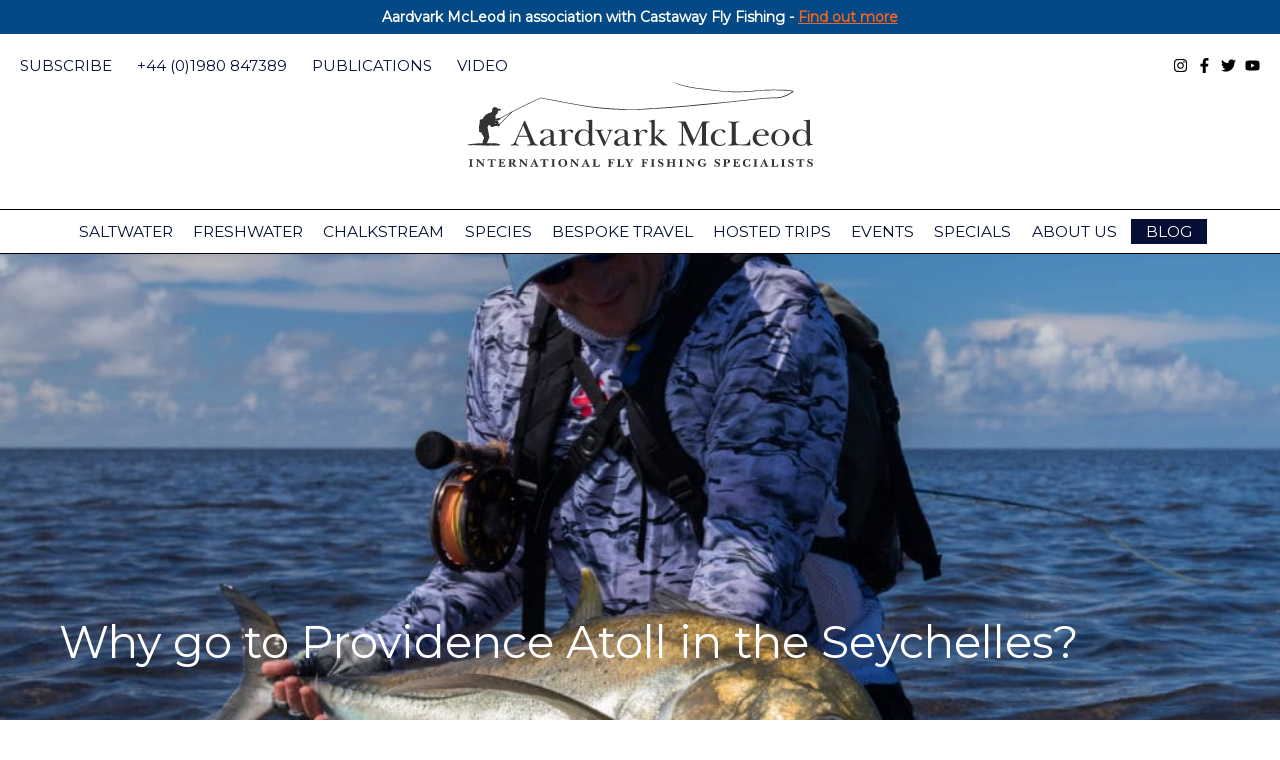

--- FILE ---
content_type: text/html; charset=UTF-8
request_url: https://www.aardvarkmcleod.com/go-providence-atoll/
body_size: 27620
content:
<!DOCTYPE html>
<!--[if lt IE 7]>      <html class="no-js lt-ie9 lt-ie8 lt-ie7" lang="en-US"> <![endif]-->
<!--[if IE 7]>         <html class="no-js lt-ie9 lt-ie8" lang="en-US"> <![endif]-->
<!--[if IE 8]>         <html class="no-js lt-ie9" lang="en-US"> <![endif]-->
<!--[if gt IE 8]><!-->
<html class="no-js" lang="en-US">
	<!--<![endif]-->

	<head>
		<meta charset="UTF-8">
		<meta name="viewport" content="width=device-width, initial-scale=1">
		<meta http-equiv="X-UA-Compatible" content="IE=edge,chrome=1">
<script type="text/javascript">
/* <![CDATA[ */
 var gform;gform||(document.addEventListener("gform_main_scripts_loaded",function(){gform.scriptsLoaded=!0}),window.addEventListener("DOMContentLoaded",function(){gform.domLoaded=!0}),gform={domLoaded:!1,scriptsLoaded:!1,initializeOnLoaded:function(o){gform.domLoaded&&gform.scriptsLoaded?o():!gform.domLoaded&&gform.scriptsLoaded?window.addEventListener("DOMContentLoaded",o):document.addEventListener("gform_main_scripts_loaded",o)},hooks:{action:{},filter:{}},addAction:function(o,n,r,t){gform.addHook("action",o,n,r,t)},addFilter:function(o,n,r,t){gform.addHook("filter",o,n,r,t)},doAction:function(o){gform.doHook("action",o,arguments)},applyFilters:function(o){return gform.doHook("filter",o,arguments)},removeAction:function(o,n){gform.removeHook("action",o,n)},removeFilter:function(o,n,r){gform.removeHook("filter",o,n,r)},addHook:function(o,n,r,t,i){null==gform.hooks[o][n]&&(gform.hooks[o][n]=[]);var e=gform.hooks[o][n];null==i&&(i=n+"_"+e.length),gform.hooks[o][n].push({tag:i,callable:r,priority:t=null==t?10:t})},doHook:function(n,o,r){var t;if(r=Array.prototype.slice.call(r,1),null!=gform.hooks[n][o]&&((o=gform.hooks[n][o]).sort(function(o,n){return o.priority-n.priority}),o.forEach(function(o){"function"!=typeof(t=o.callable)&&(t=window[t]),"action"==n?t.apply(null,r):r[0]=t.apply(null,r)})),"filter"==n)return r[0]},removeHook:function(o,n,t,i){var r;null!=gform.hooks[o][n]&&(r=(r=gform.hooks[o][n]).filter(function(o,n,r){return!!(null!=i&&i!=o.tag||null!=t&&t!=o.priority)}),gform.hooks[o][n]=r)}}); 
/* ]]> */
</script>

		<link rel="profile" href="https://gmpg.org/xfn/11">
		<link rel="pingback" href="https://www.aardvarkmcleod.com/xmlrpc.php">

		<link rel="icon" type="image/png" href="/favicon-96x96.png" sizes="96x96" />
		<link rel="icon" type="image/svg+xml" href="/favicon.svg" />
		<link rel="shortcut icon" href="/favicon.ico" />
		<link rel="apple-touch-icon" sizes="180x180" href="/apple-touch-icon.png" />
		<meta name="apple-mobile-web-app-title" content="Aardvark McLeod" />
		<link rel="manifest" href="/site.webmanifest" />

		<meta name='robots' content='index, follow, max-image-preview:large, max-snippet:-1, max-video-preview:-1' />

	<!-- This site is optimized with the Yoast SEO plugin v26.8 - https://yoast.com/product/yoast-seo-wordpress/ -->
	<title>Why go to Providence Atoll in the Seychelles? - Aardvark Mcleod</title>
	<meta name="description" content="Why Providence Atoll in the Seychelles is one of the most exciting destinations in world for giant trevally, milkfish, bonefish and so much more." />
	<link rel="canonical" href="https://www.aardvarkmcleod.com/go-providence-atoll/" />
	<meta property="og:locale" content="en_US" />
	<meta property="og:type" content="article" />
	<meta property="og:title" content="Why go to Providence Atoll in the Seychelles? - Aardvark Mcleod" />
	<meta property="og:description" content="Why Providence Atoll in the Seychelles is one of the most exciting destinations in world for giant trevally, milkfish, bonefish and so much more." />
	<meta property="og:url" content="https://www.aardvarkmcleod.com/go-providence-atoll/" />
	<meta property="og:site_name" content="Aardvark Mcleod" />
	<meta property="article:published_time" content="2018-01-23T10:14:57+00:00" />
	<meta property="article:modified_time" content="2019-04-26T16:05:22+00:00" />
	<meta property="og:image" content="https://www.aardvarkmcleod.com/wp-content/uploads/2018/01/PM-2017-Prov-68-e1527264474520.jpg" />
	<meta property="og:image:width" content="1000" />
	<meta property="og:image:height" content="667" />
	<meta property="og:image:type" content="image/jpeg" />
	<meta name="author" content="Peter McLeod" />
	<meta name="twitter:card" content="summary_large_image" />
	<script type="application/ld+json" class="yoast-schema-graph">{"@context":"https://schema.org","@graph":[{"@type":"Article","@id":"https://www.aardvarkmcleod.com/go-providence-atoll/#article","isPartOf":{"@id":"https://www.aardvarkmcleod.com/go-providence-atoll/"},"author":{"name":"Peter McLeod","@id":"https://www.aardvarkmcleod.com/#/schema/person/79c56087a2ede4a2804befffd3b956cb"},"headline":"Why go to Providence Atoll in the Seychelles?","datePublished":"2018-01-23T10:14:57+00:00","dateModified":"2019-04-26T16:05:22+00:00","mainEntityOfPage":{"@id":"https://www.aardvarkmcleod.com/go-providence-atoll/"},"wordCount":273,"commentCount":0,"image":{"@id":"https://www.aardvarkmcleod.com/go-providence-atoll/#primaryimage"},"thumbnailUrl":"https://www.aardvarkmcleod.com/wp-content/uploads/2018/01/PM-2017-Prov-68-e1527264474520.jpg","keywords":["bluefin trevally","Bonefish","bonefishing","bumphead parrot fish","bumpies on fly","fishing in Seychelles","fishing Providence","fly fish Seychelles","fly fishing in Seychelles","fly fishing Seychelles","giant trevally","GT","Indo Pacific permit","Permit","Providence","Providence Atoll","Seychelles fishing guides","Triggerfish","Why go to Providence?"],"articleSection":["Destination feature","Saltwater fishing"],"inLanguage":"en-US"},{"@type":"WebPage","@id":"https://www.aardvarkmcleod.com/go-providence-atoll/","url":"https://www.aardvarkmcleod.com/go-providence-atoll/","name":"Why go to Providence Atoll in the Seychelles? - Aardvark Mcleod","isPartOf":{"@id":"https://www.aardvarkmcleod.com/#website"},"primaryImageOfPage":{"@id":"https://www.aardvarkmcleod.com/go-providence-atoll/#primaryimage"},"image":{"@id":"https://www.aardvarkmcleod.com/go-providence-atoll/#primaryimage"},"thumbnailUrl":"https://www.aardvarkmcleod.com/wp-content/uploads/2018/01/PM-2017-Prov-68-e1527264474520.jpg","datePublished":"2018-01-23T10:14:57+00:00","dateModified":"2019-04-26T16:05:22+00:00","author":{"@id":"https://www.aardvarkmcleod.com/#/schema/person/79c56087a2ede4a2804befffd3b956cb"},"description":"Why Providence Atoll in the Seychelles is one of the most exciting destinations in world for giant trevally, milkfish, bonefish and so much more.","breadcrumb":{"@id":"https://www.aardvarkmcleod.com/go-providence-atoll/#breadcrumb"},"inLanguage":"en-US","potentialAction":[{"@type":"ReadAction","target":["https://www.aardvarkmcleod.com/go-providence-atoll/"]}]},{"@type":"ImageObject","inLanguage":"en-US","@id":"https://www.aardvarkmcleod.com/go-providence-atoll/#primaryimage","url":"https://www.aardvarkmcleod.com/wp-content/uploads/2018/01/PM-2017-Prov-68-e1527264474520.jpg","contentUrl":"https://www.aardvarkmcleod.com/wp-content/uploads/2018/01/PM-2017-Prov-68-e1527264474520.jpg","width":1000,"height":667,"caption":""},{"@type":"BreadcrumbList","@id":"https://www.aardvarkmcleod.com/go-providence-atoll/#breadcrumb","itemListElement":[{"@type":"ListItem","position":1,"name":"Home","item":"https://www.aardvarkmcleod.com/"},{"@type":"ListItem","position":2,"name":"Fish Tails Blog","item":"https://www.aardvarkmcleod.com/blog/"},{"@type":"ListItem","position":3,"name":"Why go to Providence Atoll in the Seychelles?"}]},{"@type":"WebSite","@id":"https://www.aardvarkmcleod.com/#website","url":"https://www.aardvarkmcleod.com/","name":"Aardvark Mcleod","description":"International Fly Fishing Specialists","potentialAction":[{"@type":"SearchAction","target":{"@type":"EntryPoint","urlTemplate":"https://www.aardvarkmcleod.com/?s={search_term_string}"},"query-input":{"@type":"PropertyValueSpecification","valueRequired":true,"valueName":"search_term_string"}}],"inLanguage":"en-US"},{"@type":"Person","@id":"https://www.aardvarkmcleod.com/#/schema/person/79c56087a2ede4a2804befffd3b956cb","name":"Peter McLeod","image":{"@type":"ImageObject","inLanguage":"en-US","@id":"https://www.aardvarkmcleod.com/#/schema/person/image/","url":"https://secure.gravatar.com/avatar/8d302151e4e2a0658de46fcfe5029abb0910dcab299778d7a69fa4ac16e2c4c6?s=96&d=mm&r=g","contentUrl":"https://secure.gravatar.com/avatar/8d302151e4e2a0658de46fcfe5029abb0910dcab299778d7a69fa4ac16e2c4c6?s=96&d=mm&r=g","caption":"Peter McLeod"},"url":"https://www.aardvarkmcleod.com/author/pmcleod/"}]}</script>
	<!-- / Yoast SEO plugin. -->


<link rel='dns-prefetch' href='//assets.juicer.io' />
<link rel="alternate" type="application/rss+xml" title="Aardvark Mcleod &raquo; Feed" href="https://www.aardvarkmcleod.com/feed/" />
<link rel="alternate" title="oEmbed (JSON)" type="application/json+oembed" href="https://www.aardvarkmcleod.com/wp-json/oembed/1.0/embed?url=https%3A%2F%2Fwww.aardvarkmcleod.com%2Fgo-providence-atoll%2F" />
<link rel="alternate" title="oEmbed (XML)" type="text/xml+oembed" href="https://www.aardvarkmcleod.com/wp-json/oembed/1.0/embed?url=https%3A%2F%2Fwww.aardvarkmcleod.com%2Fgo-providence-atoll%2F&#038;format=xml" />
<style id='wp-img-auto-sizes-contain-inline-css' type='text/css'>
img:is([sizes=auto i],[sizes^="auto," i]){contain-intrinsic-size:3000px 1500px}
/*# sourceURL=wp-img-auto-sizes-contain-inline-css */
</style>

<link rel='stylesheet' id='wp-block-library-css' href='https://www.aardvarkmcleod.com/wp-includes/css/dist/block-library/style.min.css?ver=6.9' type='text/css' media='all' />
<style id='global-styles-inline-css' type='text/css'>
:root{--wp--preset--aspect-ratio--square: 1;--wp--preset--aspect-ratio--4-3: 4/3;--wp--preset--aspect-ratio--3-4: 3/4;--wp--preset--aspect-ratio--3-2: 3/2;--wp--preset--aspect-ratio--2-3: 2/3;--wp--preset--aspect-ratio--16-9: 16/9;--wp--preset--aspect-ratio--9-16: 9/16;--wp--preset--color--black: #000000;--wp--preset--color--cyan-bluish-gray: #abb8c3;--wp--preset--color--white: #ffffff;--wp--preset--color--pale-pink: #f78da7;--wp--preset--color--vivid-red: #cf2e2e;--wp--preset--color--luminous-vivid-orange: #ff6900;--wp--preset--color--luminous-vivid-amber: #fcb900;--wp--preset--color--light-green-cyan: #7bdcb5;--wp--preset--color--vivid-green-cyan: #00d084;--wp--preset--color--pale-cyan-blue: #8ed1fc;--wp--preset--color--vivid-cyan-blue: #0693e3;--wp--preset--color--vivid-purple: #9b51e0;--wp--preset--gradient--vivid-cyan-blue-to-vivid-purple: linear-gradient(135deg,rgb(6,147,227) 0%,rgb(155,81,224) 100%);--wp--preset--gradient--light-green-cyan-to-vivid-green-cyan: linear-gradient(135deg,rgb(122,220,180) 0%,rgb(0,208,130) 100%);--wp--preset--gradient--luminous-vivid-amber-to-luminous-vivid-orange: linear-gradient(135deg,rgb(252,185,0) 0%,rgb(255,105,0) 100%);--wp--preset--gradient--luminous-vivid-orange-to-vivid-red: linear-gradient(135deg,rgb(255,105,0) 0%,rgb(207,46,46) 100%);--wp--preset--gradient--very-light-gray-to-cyan-bluish-gray: linear-gradient(135deg,rgb(238,238,238) 0%,rgb(169,184,195) 100%);--wp--preset--gradient--cool-to-warm-spectrum: linear-gradient(135deg,rgb(74,234,220) 0%,rgb(151,120,209) 20%,rgb(207,42,186) 40%,rgb(238,44,130) 60%,rgb(251,105,98) 80%,rgb(254,248,76) 100%);--wp--preset--gradient--blush-light-purple: linear-gradient(135deg,rgb(255,206,236) 0%,rgb(152,150,240) 100%);--wp--preset--gradient--blush-bordeaux: linear-gradient(135deg,rgb(254,205,165) 0%,rgb(254,45,45) 50%,rgb(107,0,62) 100%);--wp--preset--gradient--luminous-dusk: linear-gradient(135deg,rgb(255,203,112) 0%,rgb(199,81,192) 50%,rgb(65,88,208) 100%);--wp--preset--gradient--pale-ocean: linear-gradient(135deg,rgb(255,245,203) 0%,rgb(182,227,212) 50%,rgb(51,167,181) 100%);--wp--preset--gradient--electric-grass: linear-gradient(135deg,rgb(202,248,128) 0%,rgb(113,206,126) 100%);--wp--preset--gradient--midnight: linear-gradient(135deg,rgb(2,3,129) 0%,rgb(40,116,252) 100%);--wp--preset--font-size--small: 13px;--wp--preset--font-size--medium: 20px;--wp--preset--font-size--large: 36px;--wp--preset--font-size--x-large: 42px;--wp--preset--spacing--20: 0.44rem;--wp--preset--spacing--30: 0.67rem;--wp--preset--spacing--40: 1rem;--wp--preset--spacing--50: 1.5rem;--wp--preset--spacing--60: 2.25rem;--wp--preset--spacing--70: 3.38rem;--wp--preset--spacing--80: 5.06rem;--wp--preset--shadow--natural: 6px 6px 9px rgba(0, 0, 0, 0.2);--wp--preset--shadow--deep: 12px 12px 50px rgba(0, 0, 0, 0.4);--wp--preset--shadow--sharp: 6px 6px 0px rgba(0, 0, 0, 0.2);--wp--preset--shadow--outlined: 6px 6px 0px -3px rgb(255, 255, 255), 6px 6px rgb(0, 0, 0);--wp--preset--shadow--crisp: 6px 6px 0px rgb(0, 0, 0);}:where(.is-layout-flex){gap: 0.5em;}:where(.is-layout-grid){gap: 0.5em;}body .is-layout-flex{display: flex;}.is-layout-flex{flex-wrap: wrap;align-items: center;}.is-layout-flex > :is(*, div){margin: 0;}body .is-layout-grid{display: grid;}.is-layout-grid > :is(*, div){margin: 0;}:where(.wp-block-columns.is-layout-flex){gap: 2em;}:where(.wp-block-columns.is-layout-grid){gap: 2em;}:where(.wp-block-post-template.is-layout-flex){gap: 1.25em;}:where(.wp-block-post-template.is-layout-grid){gap: 1.25em;}.has-black-color{color: var(--wp--preset--color--black) !important;}.has-cyan-bluish-gray-color{color: var(--wp--preset--color--cyan-bluish-gray) !important;}.has-white-color{color: var(--wp--preset--color--white) !important;}.has-pale-pink-color{color: var(--wp--preset--color--pale-pink) !important;}.has-vivid-red-color{color: var(--wp--preset--color--vivid-red) !important;}.has-luminous-vivid-orange-color{color: var(--wp--preset--color--luminous-vivid-orange) !important;}.has-luminous-vivid-amber-color{color: var(--wp--preset--color--luminous-vivid-amber) !important;}.has-light-green-cyan-color{color: var(--wp--preset--color--light-green-cyan) !important;}.has-vivid-green-cyan-color{color: var(--wp--preset--color--vivid-green-cyan) !important;}.has-pale-cyan-blue-color{color: var(--wp--preset--color--pale-cyan-blue) !important;}.has-vivid-cyan-blue-color{color: var(--wp--preset--color--vivid-cyan-blue) !important;}.has-vivid-purple-color{color: var(--wp--preset--color--vivid-purple) !important;}.has-black-background-color{background-color: var(--wp--preset--color--black) !important;}.has-cyan-bluish-gray-background-color{background-color: var(--wp--preset--color--cyan-bluish-gray) !important;}.has-white-background-color{background-color: var(--wp--preset--color--white) !important;}.has-pale-pink-background-color{background-color: var(--wp--preset--color--pale-pink) !important;}.has-vivid-red-background-color{background-color: var(--wp--preset--color--vivid-red) !important;}.has-luminous-vivid-orange-background-color{background-color: var(--wp--preset--color--luminous-vivid-orange) !important;}.has-luminous-vivid-amber-background-color{background-color: var(--wp--preset--color--luminous-vivid-amber) !important;}.has-light-green-cyan-background-color{background-color: var(--wp--preset--color--light-green-cyan) !important;}.has-vivid-green-cyan-background-color{background-color: var(--wp--preset--color--vivid-green-cyan) !important;}.has-pale-cyan-blue-background-color{background-color: var(--wp--preset--color--pale-cyan-blue) !important;}.has-vivid-cyan-blue-background-color{background-color: var(--wp--preset--color--vivid-cyan-blue) !important;}.has-vivid-purple-background-color{background-color: var(--wp--preset--color--vivid-purple) !important;}.has-black-border-color{border-color: var(--wp--preset--color--black) !important;}.has-cyan-bluish-gray-border-color{border-color: var(--wp--preset--color--cyan-bluish-gray) !important;}.has-white-border-color{border-color: var(--wp--preset--color--white) !important;}.has-pale-pink-border-color{border-color: var(--wp--preset--color--pale-pink) !important;}.has-vivid-red-border-color{border-color: var(--wp--preset--color--vivid-red) !important;}.has-luminous-vivid-orange-border-color{border-color: var(--wp--preset--color--luminous-vivid-orange) !important;}.has-luminous-vivid-amber-border-color{border-color: var(--wp--preset--color--luminous-vivid-amber) !important;}.has-light-green-cyan-border-color{border-color: var(--wp--preset--color--light-green-cyan) !important;}.has-vivid-green-cyan-border-color{border-color: var(--wp--preset--color--vivid-green-cyan) !important;}.has-pale-cyan-blue-border-color{border-color: var(--wp--preset--color--pale-cyan-blue) !important;}.has-vivid-cyan-blue-border-color{border-color: var(--wp--preset--color--vivid-cyan-blue) !important;}.has-vivid-purple-border-color{border-color: var(--wp--preset--color--vivid-purple) !important;}.has-vivid-cyan-blue-to-vivid-purple-gradient-background{background: var(--wp--preset--gradient--vivid-cyan-blue-to-vivid-purple) !important;}.has-light-green-cyan-to-vivid-green-cyan-gradient-background{background: var(--wp--preset--gradient--light-green-cyan-to-vivid-green-cyan) !important;}.has-luminous-vivid-amber-to-luminous-vivid-orange-gradient-background{background: var(--wp--preset--gradient--luminous-vivid-amber-to-luminous-vivid-orange) !important;}.has-luminous-vivid-orange-to-vivid-red-gradient-background{background: var(--wp--preset--gradient--luminous-vivid-orange-to-vivid-red) !important;}.has-very-light-gray-to-cyan-bluish-gray-gradient-background{background: var(--wp--preset--gradient--very-light-gray-to-cyan-bluish-gray) !important;}.has-cool-to-warm-spectrum-gradient-background{background: var(--wp--preset--gradient--cool-to-warm-spectrum) !important;}.has-blush-light-purple-gradient-background{background: var(--wp--preset--gradient--blush-light-purple) !important;}.has-blush-bordeaux-gradient-background{background: var(--wp--preset--gradient--blush-bordeaux) !important;}.has-luminous-dusk-gradient-background{background: var(--wp--preset--gradient--luminous-dusk) !important;}.has-pale-ocean-gradient-background{background: var(--wp--preset--gradient--pale-ocean) !important;}.has-electric-grass-gradient-background{background: var(--wp--preset--gradient--electric-grass) !important;}.has-midnight-gradient-background{background: var(--wp--preset--gradient--midnight) !important;}.has-small-font-size{font-size: var(--wp--preset--font-size--small) !important;}.has-medium-font-size{font-size: var(--wp--preset--font-size--medium) !important;}.has-large-font-size{font-size: var(--wp--preset--font-size--large) !important;}.has-x-large-font-size{font-size: var(--wp--preset--font-size--x-large) !important;}
/*# sourceURL=global-styles-inline-css */
</style>

<style id='classic-theme-styles-inline-css' type='text/css'>
/*! This file is auto-generated */
.wp-block-button__link{color:#fff;background-color:#32373c;border-radius:9999px;box-shadow:none;text-decoration:none;padding:calc(.667em + 2px) calc(1.333em + 2px);font-size:1.125em}.wp-block-file__button{background:#32373c;color:#fff;text-decoration:none}
/*# sourceURL=/wp-includes/css/classic-themes.min.css */
</style>
<link rel='stylesheet' id='blocks-css-css' href='https://www.aardvarkmcleod.com/wp-content/themes/aardvarkmcleod/build/blocks.css?ver=https://www.aardvarkmcleod.com/wp-content/themes/aardvarkmcleod1.20.4' type='text/css' media='all' />
<link rel='stylesheet' id='juicer-css-css' href='//assets.juicer.io/embed.css?ver=1.20.4' type='text/css' media='all' />
<link rel='stylesheet' id='am-destination-selector-frontend-css' href='https://www.aardvarkmcleod.com/wp-content/plugins/am-custom-blocks/blocks/destination-selector/frontend.css?ver=1.0.0' type='text/css' media='all' />
<link rel='stylesheet' id='simple-banner-style-css' href='https://www.aardvarkmcleod.com/wp-content/plugins/simple-banner/simple-banner.css?ver=3.2.1' type='text/css' media='all' />
<link rel='stylesheet' id='wp-live-chat-support-css' href='https://www.aardvarkmcleod.com/wp-content/plugins/wp-live-chat-support/public/css/wplc-plugin-public.css?ver=10.0.17' type='text/css' media='all' />
<link rel='stylesheet' id='main-css-css' href='https://www.aardvarkmcleod.com/wp-content/themes/aardvarkmcleod/build/theme.css?ver=1.20.4' type='text/css' media='all' />
<script type="text/javascript" src="https://www.aardvarkmcleod.com/wp-content/themes/aardvarkmcleod/source/js/vendor/jquery.js?ver=1.20.4" id="jquery-js"></script>
<script type="text/javascript" id="simple-banner-script-js-before">
/* <![CDATA[ */
const simpleBannerScriptParams = {"pro_version_enabled":"","debug_mode":false,"id":100019192,"version":"3.2.1","banner_params":[{"hide_simple_banner":"no","simple_banner_prepend_element":false,"simple_banner_position":"","header_margin":"","header_padding":"","wp_body_open_enabled":"","wp_body_open":true,"simple_banner_z_index":false,"simple_banner_text":"Aardvark McLeod in association with Castaway Fly Fishing - <a href=\"https:\/\/www.aardvarkmcleod.com\/aardvark-mcleod-castaway-flyfishing-join-forces\/\">Find out more<\/a>","disabled_on_current_page":false,"disabled_pages_array":[],"is_current_page_a_post":true,"disabled_on_posts":"","simple_banner_disabled_page_paths":false,"simple_banner_font_size":"","simple_banner_color":"","simple_banner_text_color":"","simple_banner_link_color":"","simple_banner_close_color":"","simple_banner_custom_css":"","simple_banner_scrolling_custom_css":"","simple_banner_text_custom_css":"","simple_banner_button_css":"","site_custom_css":"","keep_site_custom_css":"","site_custom_js":"","keep_site_custom_js":"","close_button_enabled":"","close_button_expiration":"","close_button_cookie_set":false,"current_date":{"date":"2026-02-02 15:17:44.643354","timezone_type":3,"timezone":"UTC"},"start_date":{"date":"2026-02-02 15:17:44.643359","timezone_type":3,"timezone":"UTC"},"end_date":{"date":"2026-02-02 15:17:44.643362","timezone_type":3,"timezone":"UTC"},"simple_banner_start_after_date":false,"simple_banner_remove_after_date":false,"simple_banner_insert_inside_element":false}]}
//# sourceURL=simple-banner-script-js-before
/* ]]> */
</script>
<script type="text/javascript" src="https://www.aardvarkmcleod.com/wp-content/plugins/simple-banner/simple-banner.js?ver=3.2.1" id="simple-banner-script-js"></script>
<link rel="https://api.w.org/" href="https://www.aardvarkmcleod.com/wp-json/" /><link rel="alternate" title="JSON" type="application/json" href="https://www.aardvarkmcleod.com/wp-json/wp/v2/posts/100019192" /><link rel="EditURI" type="application/rsd+xml" title="RSD" href="https://www.aardvarkmcleod.com/xmlrpc.php?rsd" />
<meta name="generator" content="WordPress 6.9" />
<link rel='shortlink' href='https://www.aardvarkmcleod.com/?p=100019192' />
<style id="simple-banner-background-color" type="text/css">.simple-banner{background: #024985;}</style><style id="simple-banner-text-color" type="text/css">.simple-banner .simple-banner-text{color: #ffffff;}</style><style id="simple-banner-link-color" type="text/css">.simple-banner .simple-banner-text a{color:#f16521;}</style><style id="simple-banner-z-index" type="text/css">.simple-banner{z-index: 99999;}</style><style id="simple-banner-site-custom-css-dummy" type="text/css"></style><script id="simple-banner-site-custom-js-dummy" type="text/javascript"></script>
		<!-- Google tag (gtag.js) -->
		<script async src="https://www.googletagmanager.com/gtag/js?id=G-H3FMF49D30"></script>
		<script>
		window.dataLayer = window.dataLayer || [];
		function gtag(){dataLayer.push(arguments);}
		gtag('js', new Date());

		gtag('config', 'G-H3FMF49D30');
		</script>

		<script src="//d2wy8f7a9ursnm.cloudfront.net/v7/bugsnag.min.js"></script>
		<script type="module">
			import BugsnagPerformance from '//d2wy8f7a9ursnm.cloudfront.net/v1/bugsnag-performance.min.js'
			Bugsnag.start({ apiKey: '527946a44e0f8e45bd91e69a012d6fde' })
			BugsnagPerformance.start({ apiKey: '527946a44e0f8e45bd91e69a012d6fde' })
		</script>
	<link rel='stylesheet' id='gforms_reset_css-css' href='https://www.aardvarkmcleod.com/wp-content/plugins/gravityforms/legacy/css/formreset.min.css?ver=2.7.10' type='text/css' media='all' />
<link rel='stylesheet' id='gforms_formsmain_css-css' href='https://www.aardvarkmcleod.com/wp-content/plugins/gravityforms/legacy/css/formsmain.min.css?ver=2.7.10' type='text/css' media='all' />
<link rel='stylesheet' id='gforms_ready_class_css-css' href='https://www.aardvarkmcleod.com/wp-content/plugins/gravityforms/legacy/css/readyclass.min.css?ver=2.7.10' type='text/css' media='all' />
<link rel='stylesheet' id='gforms_browsers_css-css' href='https://www.aardvarkmcleod.com/wp-content/plugins/gravityforms/legacy/css/browsers.min.css?ver=2.7.10' type='text/css' media='all' />
</head>

	<body class="wp-singular post-template-default single single-post postid-100019192 single-format-standard wp-theme-aardvarkmcleod">


		<a class="skip-link screen-reader-text" href="#content">Skip to content</a>

		<header>
			<div class="top-navigation">
				<ul id="menu-header-top" class="contact-info"><li id="menu-item-351" class="menu-item menu-item-type-post_type menu-item-object-page menu-item-351"><a href="https://www.aardvarkmcleod.com/subscribe/">Subscribe</a></li>
<li id="menu-item-190" class="menu-item menu-item-type-custom menu-item-object-custom menu-item-190"><a href="tel:%20+44%20(0)1980%20847389">+44 (0)1980 847389</a></li>
<li id="menu-item-100032786" class="menu-item menu-item-type-post_type menu-item-object-page menu-item-100032786"><a href="https://www.aardvarkmcleod.com/publications/">Publications</a></li>
<li id="menu-item-100051092" class="menu-item menu-item-type-custom menu-item-object-custom menu-item-100051092"><a href="/video/">Video</a></li>
</ul>				
<ul class="social-links">
            <li>
            <a href="https://www.instagram.com/aardvark_mcleod/" target="_blank" rel="nofollow">
                <svg xmlns="http://www.w3.org/2000/svg" viewBox="0 0 448 512"><path d="M224.1 141c-63.6 0-114.9 51.3-114.9 114.9s51.3 114.9 114.9 114.9S339 319.5 339 255.9 287.7 141 224.1 141zm0 189.6c-41.1 0-74.7-33.5-74.7-74.7s33.5-74.7 74.7-74.7 74.7 33.5 74.7 74.7-33.6 74.7-74.7 74.7zm146.4-194.3c0 14.9-12 26.8-26.8 26.8-14.9 0-26.8-12-26.8-26.8s12-26.8 26.8-26.8 26.8 12 26.8 26.8zm76.1 27.2c-1.7-35.9-9.9-67.7-36.2-93.9-26.2-26.2-58-34.4-93.9-36.2-37-2.1-147.9-2.1-184.9 0-35.8 1.7-67.6 9.9-93.9 36.1s-34.4 58-36.2 93.9c-2.1 37-2.1 147.9 0 184.9 1.7 35.9 9.9 67.7 36.2 93.9s58 34.4 93.9 36.2c37 2.1 147.9 2.1 184.9 0 35.9-1.7 67.7-9.9 93.9-36.2 26.2-26.2 34.4-58 36.2-93.9 2.1-37 2.1-147.8 0-184.8zM398.8 388c-7.8 19.6-22.9 34.7-42.6 42.6-29.5 11.7-99.5 9-132.1 9s-102.7 2.6-132.1-9c-19.6-7.8-34.7-22.9-42.6-42.6-11.7-29.5-9-99.5-9-132.1s-2.6-102.7 9-132.1c7.8-19.6 22.9-34.7 42.6-42.6 29.5-11.7 99.5-9 132.1-9s102.7-2.6 132.1 9c19.6 7.8 34.7 22.9 42.6 42.6 11.7 29.5 9 99.5 9 132.1s2.7 102.7-9 132.1z"/></svg>
            </a>
        </li>
                <li>
            <a href="https://www.facebook.com/AardvarkMcLeod" target="_blank" rel="nofollow">
                <svg xmlns="http://www.w3.org/2000/svg" viewBox="0 0 320 512"><path d="M279.14 288l14.22-92.66h-88.91v-60.13c0-25.35 12.42-50.06 52.24-50.06h40.42V6.26S260.43 0 225.36 0c-73.22 0-121.08 44.38-121.08 124.72v70.62H22.89V288h81.39v224h100.17V288z"/></svg>
            </a>
        </li>
                <li>
            <a href="https://twitter.com/AardvarkMcLeod" target="_blank" rel="nofollow">
                <svg xmlns="http://www.w3.org/2000/svg" viewBox="0 0 512 512"><path d="M459.37 151.716c.325 4.548.325 9.097.325 13.645 0 138.72-105.583 298.558-298.558 298.558-59.452 0-114.68-17.219-161.137-47.106 8.447.974 16.568 1.299 25.34 1.299 49.055 0 94.213-16.568 130.274-44.832-46.132-.975-84.792-31.188-98.112-72.772 6.498.974 12.995 1.624 19.818 1.624 9.421 0 18.843-1.3 27.614-3.573-48.081-9.747-84.143-51.98-84.143-102.985v-1.299c13.969 7.797 30.214 12.67 47.431 13.319-28.264-18.843-46.781-51.005-46.781-87.391 0-19.492 5.197-37.36 14.294-52.954 51.655 63.675 129.3 105.258 216.365 109.807-1.624-7.797-2.599-15.918-2.599-24.04 0-57.828 46.782-104.934 104.934-104.934 30.213 0 57.502 12.67 76.67 33.137 23.715-4.548 46.456-13.32 66.599-25.34-7.798 24.366-24.366 44.833-46.132 57.827 21.117-2.273 41.584-8.122 60.426-16.243-14.292 20.791-32.161 39.308-52.628 54.253z"/></svg>
            </a>
        </li>
                <li>
            <a href="https://www.youtube.com/user/AardvarkMcLeod" target="_blank" rel="nofollow">
               <svg xmlns="http://www.w3.org/2000/svg" viewBox="0 0 576 512"><path d="M549.655 124.083c-6.281-23.65-24.787-42.276-48.284-48.597C458.781 64 288 64 288 64S117.22 64 74.629 75.486c-23.497 6.322-42.003 24.947-48.284 48.597-11.412 42.867-11.412 132.305-11.412 132.305s0 89.438 11.412 132.305c6.281 23.65 24.787 41.5 48.284 47.821C117.22 448 288 448 288 448s170.78 0 213.371-11.486c23.497-6.321 42.003-24.171 48.284-47.821 11.412-42.867 11.412-132.305 11.412-132.305s0-89.438-11.412-132.305zm-317.51 213.508V175.185l142.739 81.205-142.739 81.201z"/></svg>
            </a>
        </li>
      
</ul>			</div>
			<div class="container">
				<div class="logo">
					<a href="/">
													<img src="https://www.aardvarkmcleod.com/wp-content/themes/aardvarkmcleod/images/logo.svg" alt="Aardvark McLeod">
						
					</a>
				</div>
			</div>
			<nav id="site-navigation" class="main-navigation" role="navigation">
				<button class="show-menu">
					<svg width="18px" height="18px" viewBox="0 0 448 512">
						<path d="M436 124H12c-6.627 0-12-5.373-12-12V80c0-6.627 5.373-12 12-12h424c6.627 0 12 5.373 12 12v32c0 6.627-5.373 12-12 12zm0 160H12c-6.627 0-12-5.373-12-12v-32c0-6.627 5.373-12 12-12h424c6.627 0 12 5.373 12 12v32c0 6.627-5.373 12-12 12zm0 160H12c-6.627 0-12-5.373-12-12v-32c0-6.627 5.373-12 12-12h424c6.627 0 12 5.373 12 12v32c0 6.627-5.373 12-12 12z"></path>
					</svg>
					Menu
				</button>
				<ul id="menu-primary" class="menu"><li class='col-6 menu-item menu-item-type-taxonomy menu-item-object-water_type menu-item-has-children'><a href="https://www.aardvarkmcleod.com/water_type/saltwater/">Saltwater</a>
<ul class="sub-menu">
<li class=' menu-item menu-item-type-taxonomy menu-item-object-countries'><a href="/water_type/saltwater/?countries=15266">Antigua</a><ul class="sub-menu"><li><a href="https://www.aardvarkmcleod.com/destination/blue-waters-hotel-and-spa/">Blue Waters Hotel and Spa</a></li><li><a href="https://www.aardvarkmcleod.com/destination/jumby-bay/">Jumby Bay</a></li></ul></li>
<li class=' menu-item menu-item-type-taxonomy menu-item-object-countries'><a href="/water_type/saltwater/?countries=11599">Australia</a><ul class="sub-menu"><li><a href="https://www.aardvarkmcleod.com/destination/aroona-fly-fishing-queensland-australia/">Aroona Fly Fishing</a></li><li><a href="https://www.aardvarkmcleod.com/destination/weipa-west-cape-york-queensland/">Cape Lodge, Queensland</a></li><li><a href="https://www.aardvarkmcleod.com/destination/cocos-keeling-island-australia/">Cocos Keeling Island</a></li><li><a href="https://www.aardvarkmcleod.com/destination/coral-sea/">Coral Sea</a></li><li><a href="https://www.aardvarkmcleod.com/destination/exmouth-fishing-trevally-permit/">Exmouth</a></li><li><a href="https://www.aardvarkmcleod.com/destination/hervey-bay-fishing-australia/">Hervey Bay</a></li><li><a href="https://www.aardvarkmcleod.com/destination/qualia-resort-hamilton-island-australia/">Qualia Resort Hamilton Island</a></li></ul></li>
<li class=' menu-item menu-item-type-taxonomy menu-item-object-countries'><a href="/water_type/saltwater/?countries=11610">Bahamas</a><ul class="sub-menu"><li><a href="https://www.aardvarkmcleod.com/destination/abaco-lodge-bahamas-fishing-bonefish/">Abaco Lodge, Abaco Marls</a></li><li><a href="https://www.aardvarkmcleod.com/destination/andros-south/">Andros South</a></li><li><a href="https://www.aardvarkmcleod.com/destination/bairs-lodge-fishing-bahamas/">Bair&#8217;s Lodge, South Andros</a></li><li><a href="https://www.aardvarkmcleod.com/destination/crooked-island-trophy-lodge-bahamas/">Crooked Island Trophy Lodge</a></li><li><a href="https://www.aardvarkmcleod.com/destination/delphi-club/">Delphi Club</a></li><li><a href="https://www.aardvarkmcleod.com/destination/east-end-lodge/">East End lodge</a></li><li><a href="https://www.aardvarkmcleod.com/destination/eleven-bahama-house-harbour-island/">Eleven Bahama House, Harbour Island</a></li><li><a href="https://www.aardvarkmcleod.com/destination/h2o-bonefishing/">H2O Bonefishing</a></li><li><a href="https://www.aardvarkmcleod.com/destination/kamalame-cay/">Kamalame Cay, Andros Island</a></li><li><a href="https://www.aardvarkmcleod.com/destination/mangrove-cay-club-andros-bahamas/">Mangrove Cay Club, Andros South, Bahamas</a></li><li><a href="https://www.aardvarkmcleod.com/destination/north-riding-point-club/">North Riding Point Club</a></li><li><a href="https://www.aardvarkmcleod.com/destination/soul-fly-lodge-bahamas/">Soul Fly Lodge, The Berry Islands</a></li><li><a href="https://www.aardvarkmcleod.com/destination/tiamo/">Tiamo</a></li></ul></li>
<li class=' menu-item menu-item-type-taxonomy menu-item-object-countries'><a href="/water_type/saltwater/?countries=11613">Belize</a><ul class="sub-menu"><li><a href="https://www.aardvarkmcleod.com/destination/belize-river-lodge/">Belize River Lodge</a></li><li><a href="https://www.aardvarkmcleod.com/destination/blancaneaux-lodge-belize/">Blancaneaux Lodge</a></li><li><a href="https://www.aardvarkmcleod.com/destination/blue-horizon-lodge-belize/">Blue Horizon Lodge</a></li><li><a href="https://www.aardvarkmcleod.com/destination/copal-tree-lodge-belize-fishing-luxury/">Copal Tree Lodge, Punta Gorda, Belize</a></li><li><a href="https://www.aardvarkmcleod.com/destination/el-pescador-ambergris-cay/">El Pescador</a></li><li><a href="https://www.aardvarkmcleod.com/destination/long-caye-outpost-lodge/">Long Caye Outpost</a></li><li><a href="https://www.aardvarkmcleod.com/destination/thatch-caye-resort/">Thatch Caye Resort</a></li><li><a href="https://www.aardvarkmcleod.com/destination/turneffe-flats-lodge/">Turneffe Flats Lodge</a></li><li><a href="https://www.aardvarkmcleod.com/destination/turneffe-island-resort/">Turneffe Island Resort</a></li><li><a href="https://www.aardvarkmcleod.com/destination/turtle-inn-placencia-belize/">Turtle Inn, Placencia</a></li><li><a href="https://www.aardvarkmcleod.com/destination/victoria-house-ambergris-cay-belize/">Victoria House Resort and Spa, Ambergris Cay</a></li></ul></li>
<li class=' menu-item menu-item-type-taxonomy menu-item-object-countries'><a href="/water_type/saltwater/?countries=11632">Bermuda</a><ul class="sub-menu"><li><a href="https://www.aardvarkmcleod.com/destination/cambridge-beaches-resort-spa/">Cambridge Beaches Resort &#038; Spa</a></li><li><a href="https://www.aardvarkmcleod.com/destination/the-rosewood/">The Rosewood Luxury Resort and Spa</a></li></ul></li>
<li class=' menu-item menu-item-type-taxonomy menu-item-object-countries'><a href="/water_type/saltwater/?countries=11607">Canada</a><ul class="sub-menu"><li><a href="https://www.aardvarkmcleod.com/destination/gaspe-coastal-experience-east-coast-canada/">Gaspé Coastal Experience</a></li></ul></li>
<li class=' menu-item menu-item-type-taxonomy menu-item-object-countries'><a href="/water_type/saltwater/?countries=11604">Costa Rica</a><ul class="sub-menu"><li><a href="https://www.aardvarkmcleod.com/destination/blue-marlin-fly-costa-rica/">Blue Marlin on The Fly</a></li><li><a href="https://www.aardvarkmcleod.com/destination/crocodile-bay/">Crocodile Bay</a></li><li><a href="https://www.aardvarkmcleod.com/destination/jungle-quest/">Jungle Quest</a></li><li><a href="https://www.aardvarkmcleod.com/destination/jungle-tarpon-reserve/">Jungle Tarpon Reserve</a></li><li><a href="https://www.aardvarkmcleod.com/destination/silver-king-lodge-costa-rica-tarpon/">Silver King Lodge</a></li><li><a href="https://www.aardvarkmcleod.com/destination/tarponville-costa-rica/">Tarponville</a></li><li><a href="https://www.aardvarkmcleod.com/destination/zancudo-lodge-costa-rica/">Zancudo Lodge</a></li></ul></li>
<li class=' menu-item menu-item-type-taxonomy menu-item-object-countries'><a href="/water_type/saltwater/?countries=11631">Cuba</a><ul class="sub-menu"><li><a href="https://www.aardvarkmcleod.com/destination/canarreos-cuba-fly-fishing/">Canarreos</a></li><li><a href="https://www.aardvarkmcleod.com/destination/cayo-largo-cuba-fly-fishing/">Cayo Largo</a></li><li><a href="https://www.aardvarkmcleod.com/destination/cayo-paredon-cuba-fly-fishing/">Cayo Paredon</a></li><li><a href="https://www.aardvarkmcleod.com/destination/cayo-romano/">Cayo Romano</a></li><li><a href="https://www.aardvarkmcleod.com/destination/cayo-santa-maria-cuba/">Cayo Santa Maria, Gardens of the King</a></li><li><a href="https://www.aardvarkmcleod.com/destination/isle-of-youth-cuba-fly-fishing/">Isla de la Juventud / Isle of Youth</a></li><li><a href="https://www.aardvarkmcleod.com/destination/jardines-de-la-reina-cuba-fly-fishing/">Jardines de la Reina</a></li><li><a href="https://www.aardvarkmcleod.com/destination/zapata/">Zapata</a></li></ul></li>
<li class=' menu-item menu-item-type-taxonomy menu-item-object-countries'><a href="/water_type/saltwater/?countries=11606">France</a></li>
<li class=' menu-item menu-item-type-taxonomy menu-item-object-countries'><a href="/water_type/saltwater/?countries=11625">Gabon</a><ul class="sub-menu"><li><a href="https://www.aardvarkmcleod.com/destination/port-gentil-tarpon/">Port Gentil tarpon experience</a></li><li><a href="https://www.aardvarkmcleod.com/destination/sette-cama-gabon/">Sette Cama, Loanga National Park</a></li></ul></li>
<li class=' menu-item menu-item-type-taxonomy menu-item-object-countries'><a href="/water_type/saltwater/?countries=11639">Guatemala</a><ul class="sub-menu"><li><a href="https://www.aardvarkmcleod.com/destination/guatelama-billfishing/">The Great Sailfishing Company</a></li></ul></li>
<li class=' menu-item menu-item-type-taxonomy menu-item-object-countries'><a href="/water_type/saltwater/?countries=11644">Hawaii</a><ul class="sub-menu"><li><a href="https://www.aardvarkmcleod.com/destination/hawaii-bonefishing/">Hawaii</a></li></ul></li>
<li class=' menu-item menu-item-type-taxonomy menu-item-object-countries'><a href="/water_type/saltwater/?countries=15119">Honduras</a><ul class="sub-menu"><li><a href="https://www.aardvarkmcleod.com/destination/fly-fish-guanaja-lodge-honduras/">Fly Fish Guanaja Lodge</a></li><li><a href="https://www.aardvarkmcleod.com/destination/fly-fish-guanaja-faraway-cays-honduras/">Fly Fish Guanaja, Faraway Cays</a></li></ul></li>
<li class=' menu-item menu-item-type-taxonomy menu-item-object-countries'><a href="/water_type/saltwater/?countries=11642">Kenya</a><ul class="sub-menu"><li><a href="https://www.aardvarkmcleod.com/destination/hemingways-watamu-kenya/">Hemingways Watamu</a></li><li><a href="https://www.aardvarkmcleod.com/destination/kinondo-kwetu-kenya/">Kinondo Kwetu</a></li><li><a href="https://www.aardvarkmcleod.com/destination/manda-bay-kenya-fishing-holiday/">Manda Bay, Kenya</a></li></ul></li>
<li class=' menu-item menu-item-type-taxonomy menu-item-object-countries'><a href="/water_type/saltwater/?countries=11648">Kiribati</a><ul class="sub-menu"><li><a href="https://www.aardvarkmcleod.com/destination/christmas-island-lodge/">Christmas Island Lodge</a></li><li><a href="https://www.aardvarkmcleod.com/destination/fanning-island/">Fanning Island</a></li><li><a href="https://www.aardvarkmcleod.com/destination/ikari-house-christmas-island/">Ikari House</a></li><li><a href="https://www.aardvarkmcleod.com/destination/the-villages-christmas-island/">The Villages</a></li></ul></li>
<li class=' menu-item menu-item-type-taxonomy menu-item-object-countries'><a href="/water_type/saltwater/?countries=11615">Madagascar</a><ul class="sub-menu"><li><a href="https://www.aardvarkmcleod.com/destination/miavana-nosey-ankao-madagascar/">Miavana, Nosey Ankao</a></li></ul></li>
<li class=' menu-item menu-item-type-taxonomy menu-item-object-countries'><a href="/water_type/saltwater/?countries=15209">Maldives</a><ul class="sub-menu"><li><a href="https://www.aardvarkmcleod.com/destination/como-cocoa-island-maldives/">COMO Cocoa Island</a></li><li><a href="https://www.aardvarkmcleod.com/destination/como-maalifushi-maldives/">COMO Maalifushi</a></li><li><a href="https://www.aardvarkmcleod.com/destination/conrad-rangali-maldives/">Conrad Rangali</a></li><li><a href="https://www.aardvarkmcleod.com/destination/ja-manafaru-maldives/">JA Manafaru</a></li><li><a href="https://www.aardvarkmcleod.com/destination/lux-south-ari-atoll/">LUX* South Ari Atoll</a></li><li><a href="https://www.aardvarkmcleod.com/destination/makanudu-maldives/">Makunudu</a></li></ul></li>
<li class=' menu-item menu-item-type-taxonomy menu-item-object-countries'><a href="/water_type/saltwater/?countries=11637">Mauritius</a><ul class="sub-menu"><li><a href="https://www.aardvarkmcleod.com/destination/st-brandons-atoll-fly-fishing-mauritius/">St Brandon&#8217;s Atoll</a></li></ul></li>
<li class=' menu-item menu-item-type-taxonomy menu-item-object-countries'><a href="/water_type/saltwater/?countries=11603">Mexico</a><ul class="sub-menu"><li><a href="https://www.aardvarkmcleod.com/destination/angling-baja/">Angling Baja</a></li><li><a href="https://www.aardvarkmcleod.com/destination/aquarius-grand-slam/">Aquarius Grand Slam</a></li><li><a href="https://www.aardvarkmcleod.com/destination/beh-kay-lodge/">Beh Kay Lodge</a></li><li><a href="https://www.aardvarkmcleod.com/destination/casa-blanca-fly-fishing-mexico/">Casa Blanca Fly Fishing Lodge</a></li><li><a href="https://www.aardvarkmcleod.com/destination/casa-clorinda/">Casa Clorinda</a></li><li><a href="https://www.aardvarkmcleod.com/destination/casa-redonda/">Casa Redonda and Suite</a></li><li><a href="https://www.aardvarkmcleod.com/destination/esb-lodge/">Espiritu Santo Bay Lodge</a></li><li><a href="https://www.aardvarkmcleod.com/destination/grand-slam-fishing-lodge/">Grand Slam Fishing Lodge</a></li><li><a href="https://www.aardvarkmcleod.com/destination/isla-del-sabalo/">Isla del Sabalo</a></li><li><a href="https://www.aardvarkmcleod.com/destination/isla-holbox-tarpon-fly-fishing-mexico/">Isla Holbox</a></li><li><a href="https://www.aardvarkmcleod.com/destination/mayazul-lodge/">Mayazul Lodge</a></li><li><a href="https://www.aardvarkmcleod.com/destination/pesca-maya-fishing/">Pesca Maya Fishing Lodge</a></li><li><a href="https://www.aardvarkmcleod.com/destination/playa-blanca/">Playa Blanca Lodge</a></li><li><a href="https://www.aardvarkmcleod.com/destination/punta-allen-fishing-club-mexico/">Punta Allen Fishing Club</a></li><li><a href="https://www.aardvarkmcleod.com/destination/scorpion-atoll/">Scorpion Atoll</a></li><li><a href="https://www.aardvarkmcleod.com/destination/tarpon-cay-lodge-mexico/">Tarpon Cay Lodge</a></li><li><a href="https://www.aardvarkmcleod.com/destination/tarpon-town-lodge/">Tarpon Town Lodge</a></li><li><a href="https://www.aardvarkmcleod.com/destination/xcalak-paradise-fly-fishing-lodge/">Xcalak Paradise Fly Fishing Lodge</a></li><li><a href="https://www.aardvarkmcleod.com/destination/xflats-lodge-mexico/">Xflats Lodge</a></li></ul></li>
<li class=' menu-item menu-item-type-taxonomy menu-item-object-countries'><a href="/water_type/saltwater/?countries=11621">Mozambique</a><ul class="sub-menu"><li><a href="https://www.aardvarkmcleod.com/destination/benguerra-lodge/">Benguerra Lodge</a></li><li><a href="https://www.aardvarkmcleod.com/destination/colina-verde/">Colina Verde</a></li></ul></li>
<li class=' menu-item menu-item-type-taxonomy menu-item-object-countries'><a href="/water_type/saltwater/?countries=11620">New Zealand</a></li>
<li class=' menu-item menu-item-type-taxonomy menu-item-object-countries'><a href="/water_type/saltwater/?countries=11605">Nicaragua</a><ul class="sub-menu"><li><a href="https://www.aardvarkmcleod.com/destination/tapam-lodge-nicaragua/">Tapam Lodge</a></li></ul></li>
<li class=' menu-item menu-item-type-taxonomy menu-item-object-countries'><a href="/water_type/saltwater/?countries=11616">Oman</a><ul class="sub-menu"><li><a href="https://www.aardvarkmcleod.com/destination/oman-fly-fishing/">Arabian Fly Sport Fishing</a></li><li><a href="https://www.aardvarkmcleod.com/destination/southern-oman-fly-fishing/">Ocean Active Fly, Salalah</a></li><li><a href="https://www.aardvarkmcleod.com/destination/the-chedi-oman/">The Chedi</a></li></ul></li>
<li class=' menu-item menu-item-type-taxonomy menu-item-object-countries'><a href="/water_type/saltwater/?countries=15105">Portugal</a><ul class="sub-menu"><li><a href="https://www.aardvarkmcleod.com/destination/casa-velha-do-palheiro/">Casa Velha do Palheiro</a></li></ul></li>
<li class=' menu-item menu-item-type-taxonomy menu-item-object-countries'><a href="/water_type/saltwater/?countries=15234">Saudi Arabia</a><ul class="sub-menu"><li><a href="https://www.aardvarkmcleod.com/destination/saudi-arabia-farasan-banks-saltwater-fly-fishing/">Farasan Banks</a></li></ul></li>
<li class=' menu-item menu-item-type-taxonomy menu-item-object-countries'><a href="/water_type/saltwater/?countries=11614">Seychelles</a><ul class="sub-menu"><li><a href="https://www.aardvarkmcleod.com/destination/alphonse-island-seychelles-fishing/">Alphonse Island Fishing</a></li><li><a href="https://www.aardvarkmcleod.com/destination/alphonse-island-resort-seychelles-beach-getaway/">Alphonse Island Resort</a></li><li><a href="https://www.aardvarkmcleod.com/destination/astove-atoll-seychelles-fishing/">Astove Atoll</a></li><li><a href="https://www.aardvarkmcleod.com/destination/beyond-the-reef-cruise-seychelles-on-luxury-catamarans/">Beyond The Reef, luxury catamaran cruising</a></li><li><a href="https://www.aardvarkmcleod.com/destination/carana-beach-hotel/">Carana Beach</a></li><li><a href="https://www.aardvarkmcleod.com/destination/constance-ephelia/">Constance Ephelia</a></li><li><a href="https://www.aardvarkmcleod.com/destination/cosmoledo-atoll-fly-fishing-seychelles/">Cosmoledo Atoll</a></li><li><a href="https://www.aardvarkmcleod.com/destination/denis-private-island/">Denis Private Island</a></li><li><a href="https://www.aardvarkmcleod.com/destination/desroches-island-seychelles-indian-ocean-holiday/">Desroches Island</a></li><li><a href="https://www.aardvarkmcleod.com/destination/eden-bleu-hotel/">Eden Bleu</a></li><li><a href="https://www.aardvarkmcleod.com/destination/farquhar-atoll-seychelles-fishing/">Farquhar Atoll</a></li><li><a href="https://www.aardvarkmcleod.com/destination/four-seasons-mahe/">Four Seasons, Mahé</a></li><li><a href="https://www.aardvarkmcleod.com/destination/larchipel/">L&#8217;Archipel</a></li><li><a href="https://www.aardvarkmcleod.com/destination/north-island-luxury-seychelles-holiday/">North Island</a></li><li><a href="https://www.aardvarkmcleod.com/destination/providence-atoll-fly-fishing-seychelles/">Providence Atoll</a></li><li><a href="https://www.aardvarkmcleod.com/destination/raffles-seychelles/">Raffles</a></li><li><a href="https://www.aardvarkmcleod.com/destination/waldorf-astoria-platte-island/">Waldorf Astoria, Platte Island</a></li></ul></li>
<li class=' menu-item menu-item-type-taxonomy menu-item-object-countries'><a href="/water_type/saltwater/?countries=11635">Sudan</a><ul class="sub-menu"><li><a href="https://www.aardvarkmcleod.com/destination/nubian-flats-sudan-fishing/">Nubian Flats</a></li></ul></li>
<li class=' menu-item menu-item-type-taxonomy menu-item-object-countries'><a href="/water_type/saltwater/?countries=15117">Turks and Caicos</a><ul class="sub-menu"><li><a href="https://www.aardvarkmcleod.com/destination/turks-and-caicos-bonefishing/">Great Bonefishing</a></li></ul></li>
<li class=' menu-item menu-item-type-taxonomy menu-item-object-countries'><a href="/water_type/saltwater/?countries=11617">United Arab Emirates</a><ul class="sub-menu"><li><a href="https://www.aardvarkmcleod.com/destination/dubai-united-arab-emirates-fly-fishing/">Dubai</a></li></ul></li>
<li class=' menu-item menu-item-type-taxonomy menu-item-object-countries'><a href="/water_type/saltwater/?countries=11600">USA</a><ul class="sub-menu"><li><a href="https://www.aardvarkmcleod.com/destination/bay-flats-lodge/">Bay Flats Lodge</a></li><li><a href="https://www.aardvarkmcleod.com/destination/dogwood-lodge/">Dogwood Lodge</a></li></ul></li>
<li class=' menu-item menu-item-type-taxonomy menu-item-object-countries'><a href="/water_type/saltwater/?countries=11640">Venezuela</a><ul class="sub-menu"><li><a href="https://www.aardvarkmcleod.com/destination/los-roques/">Los Roques, Venezuela</a></li></ul></li>
</ul>
</li>
<li class='col-6 menu-item menu-item-type-taxonomy menu-item-object-water_type menu-item-has-children'><a href="https://www.aardvarkmcleod.com/water_type/freshwater/">Freshwater</a>
<ul class="sub-menu">
<li class=' menu-item menu-item-type-taxonomy menu-item-object-countries'><a href="/water_type/freshwater/?countries=11618">Alaska</a><ul class="sub-menu"><li><a href="https://www.aardvarkmcleod.com/destination/alaska-trophy-adventure-lodge/">Alaska Trophy Adventure Lodge</a></li><li><a href="https://www.aardvarkmcleod.com/destination/alaska-west/">Alaska West</a></li><li><a href="https://www.aardvarkmcleod.com/destination/big-ku-lodge/">Big Ku Lodge</a></li><li><a href="https://www.aardvarkmcleod.com/destination/bristol-bay-lodge/">Bristol Bay Lodge</a></li><li><a href="https://www.aardvarkmcleod.com/destination/goodnews-river-lodge/">Goodnews River Lodge</a></li><li><a href="https://www.aardvarkmcleod.com/destination/intricate-bay-lodge/">Intricate Bay Lodge</a></li><li><a href="https://www.aardvarkmcleod.com/destination/kulik-lodge/">Kulik Lodge</a></li><li><a href="https://www.aardvarkmcleod.com/destination/lava-creek-lodge/">Lava Creek Lodge</a></li><li><a href="https://www.aardvarkmcleod.com/destination/mission-lodge-alaska-fishing/">Mission Lodge</a></li><li><a href="https://www.aardvarkmcleod.com/destination/no-see-um-lodge/">No See Um Lodge</a></li><li><a href="https://www.aardvarkmcleod.com/destination/rapids-camp-lodge-fishing-alaska/">Rapids Camp Lodge, Alaska fly fishing</a></li><li><a href="https://www.aardvarkmcleod.com/destination/wildman-lodge/">Wildman Lodge</a></li></ul></li>
<li class=' menu-item menu-item-type-taxonomy menu-item-object-countries'><a href="/water_type/freshwater/?countries=11608">Argentina</a><ul class="sub-menu"><li><a href="https://www.aardvarkmcleod.com/destination/aurelia-lodge-rio-grande/">Aurelia Lodge Rio Grande</a></li><li><a href="https://www.aardvarkmcleod.com/destination/bella-sofia-lodge/">Bella Sofia Lodge</a></li><li><a href="https://www.aardvarkmcleod.com/destination/brook-trout-base-camp/">Brook Trout Basecamp</a></li><li><a href="https://www.aardvarkmcleod.com/destination/chime-lodge/">Chime Lodge</a></li><li><a href="https://www.aardvarkmcleod.com/destination/collon-cura-springs/">Collon Cura Springs</a></li><li><a href="https://www.aardvarkmcleod.com/destination/buenos-aires-dorado/">Delta Lodge (Buenos Aires)</a></li><li><a href="https://www.aardvarkmcleod.com/destination/don-joaquin-river-lodge/">Don Joaquin River Lodge</a></li><li><a href="https://www.aardvarkmcleod.com/destination/el-encuentro-lodge/">El Encuentro Lodge</a></li><li><a href="https://www.aardvarkmcleod.com/destination/el-rincon-rio-gallegos-argentina/">El Rincon (Rio Gallegos)</a></li><li><a href="https://www.aardvarkmcleod.com/destination/estancia-chochoy-mallin/">Estancia Chochoy Mallin</a></li><li><a href="https://www.aardvarkmcleod.com/destination/estancia-laguna-verde/">Estancia Laguna Verde, Jurassic Lake</a></li><li><a href="https://www.aardvarkmcleod.com/destination/estancia-maria-behety-la-villa/">Estancia Maria Behety, La Villa</a></li><li><a href="https://www.aardvarkmcleod.com/destination/estancia-maria-behety-emb/">Estancia Maria Behety, Lodge</a></li><li><a href="https://www.aardvarkmcleod.com/destination/estancia-san-jose/">Estancia San Jose</a></li><li><a href="https://www.aardvarkmcleod.com/destination/estancia-tecka/">Estancia Tecka</a></li><li><a href="https://www.aardvarkmcleod.com/destination/tres-valles/">Estancia Tres Valles</a></li><li><a href="https://www.aardvarkmcleod.com/destination/fly-fishing-buenos-aires/">Fly Fishing Buenos Aires</a></li><li><a href="https://www.aardvarkmcleod.com/destination/golden-dorado-river-cruiser-argentina-fishing/">Golden Dorado River Cruiser</a></li><li><a href="https://www.aardvarkmcleod.com/destination/irigoyen-sea-trout-argentina/">Irigoyen River; World End Lodge</a></li><li><a href="https://www.aardvarkmcleod.com/destination/karanda-lodge/">Karandá Lodge</a></li><li><a href="https://www.aardvarkmcleod.com/destination/kau-tapen-lodge-sea-trout-fly-fishing/">Kau Tapen Lodge</a></li><li><a href="https://www.aardvarkmcleod.com/destination/lago-strobel-lodge-fly-fishing-argentina/">Lago Strobel Lodge, Jurassic Lake</a></li><li><a href="https://www.aardvarkmcleod.com/destination/limay-river-ranch/">Limay River Ranch</a></li><li><a href="https://www.aardvarkmcleod.com/destination/parana-river-outfitters-argentina/">Paraná River Outfitters</a></li><li><a href="https://www.aardvarkmcleod.com/destination/pira-lodge-argentina-fishing/">Pira Lodge</a></li><li><a href="https://www.aardvarkmcleod.com/destination/rinconada-lodge/">Rinconada Lodge</a></li><li><a href="https://www.aardvarkmcleod.com/destination/rio-manso-lodge-fishing-argentina/">Rio Manso Lodge</a></li><li><a href="https://www.aardvarkmcleod.com/destination/suinda-lodge-dorado-fishing-argentina/">Suindá Lodge</a></li><li><a href="https://www.aardvarkmcleod.com/destination/tipiliuke-fishing-argentina/">Tipiliuke Lodge</a></li><li><a href="https://www.aardvarkmcleod.com/destination/villa-maria-lodge-tdf-rio-grande-argentina/">Villa Maria Lodge, Rio Grande</a></li></ul></li>
<li class=' menu-item menu-item-type-taxonomy menu-item-object-countries'><a href="/water_type/freshwater/?countries=11599">Australia</a><ul class="sub-menu"><li><a href="https://www.aardvarkmcleod.com/destination/driftwater-fishing-tasmania-australia/">Driftwater Lodge</a></li></ul></li>
<li class=' menu-item menu-item-type-taxonomy menu-item-object-countries'><a href="/water_type/freshwater/?countries=14924">Austria</a><ul class="sub-menu"><li><a href="https://www.aardvarkmcleod.com/destination/hotel-braurup-fly-fishing-austria/">Hotel Braurup</a></li></ul></li>
<li class=' menu-item menu-item-type-taxonomy menu-item-object-countries'><a href="/water_type/freshwater/?countries=15194">Bhutan</a><ul class="sub-menu"><li><a href="https://www.aardvarkmcleod.com/destination/bhutan-himalaya-10-day-mahseer-itinerary/">Bhutan, Himalaya &#8211; 10 day mahseer itinerary</a></li></ul></li>
<li class=' menu-item menu-item-type-taxonomy menu-item-object-countries'><a href="/water_type/freshwater/?countries=15086">Bosnia</a><ul class="sub-menu"><li><a href="https://www.aardvarkmcleod.com/destination/bosnia-fly-fishing/">Bosnia Fly Fishing</a></li></ul></li>
<li class=' menu-item menu-item-type-taxonomy menu-item-object-countries'><a href="/water_type/freshwater/?countries=11609">Bolivia</a><ul class="sub-menu"><li><a href="https://www.aardvarkmcleod.com/destination/tariguia-bolivia/">Tariquia</a></li><li><a href="https://www.aardvarkmcleod.com/destination/tsimane-agua-negra-lodge/">Tsimane &#8211; Agua Negra Lodge</a></li><li><a href="https://www.aardvarkmcleod.com/destination/tsimane-fly-in-heli-fly-fishing-bolivia/">Tsimane &#8211; Helicopter Fly In</a></li><li><a href="https://www.aardvarkmcleod.com/destination/tsimane-pluma-lodge-fishing-bolivia/">Tsimane &#8211; Pluma Lodge</a></li><li><a href="https://www.aardvarkmcleod.com/destination/tsimane-secure-lodge-fishing-bolivia/">Tsimane &#8211; Secure Lodge</a></li></ul></li>
<li class=' menu-item menu-item-type-taxonomy menu-item-object-countries'><a href="/water_type/freshwater/?countries=11646">Botswana</a></li>
<li class=' menu-item menu-item-type-taxonomy menu-item-object-countries'><a href="/water_type/freshwater/?countries=11627">Brazil</a><ul class="sub-menu"><li><a href="https://www.aardvarkmcleod.com/destination/agua-boa-amazon-lodge-fishing/">Agua Boa Amazon Lodge</a></li><li><a href="https://www.aardvarkmcleod.com/destination/kendjam-iriri-brazil-fishing/">Kendjam (Iriri River)</a></li><li><a href="https://www.aardvarkmcleod.com/destination/pirarucu-brazil-amazon/">Pirarucu</a></li><li><a href="https://www.aardvarkmcleod.com/destination/rio-marie-brazil-fishing/">Rio Marie</a></li><li><a href="https://www.aardvarkmcleod.com/destination/xingu-brazil-fishing/">Xingu River</a></li></ul></li>
<li class=' menu-item menu-item-type-taxonomy menu-item-object-countries'><a href="/water_type/freshwater/?countries=11607">Canada</a><ul class="sub-menu"><li><a href="https://www.aardvarkmcleod.com/destination/bc-west-dean-river/">BC West</a></li><li><a href="https://www.aardvarkmcleod.com/destination/camp-bonaventure/">Camp Bonaventure</a></li><li><a href="https://www.aardvarkmcleod.com/destination/country-haven-lodge/">Country Haven Lodge</a></li><li><a href="https://www.aardvarkmcleod.com/destination/fraser-river/">Fraser River</a></li><li><a href="https://www.aardvarkmcleod.com/destination/fraser-river-lodge/">Fraser River Lodge</a></li><li><a href="https://www.aardvarkmcleod.com/destination/gaspe-coastal-experience-east-coast-canada/">Gaspé Coastal Experience</a></li><li><a href="https://www.aardvarkmcleod.com/destination/nicholas-dean-lodge/">Nicholas Dean Outfitters &#038; Lodge</a></li><li><a href="https://www.aardvarkmcleod.com/destination/salmon-lodge/">Salmon Lodge</a></li><li><a href="https://www.aardvarkmcleod.com/destination/skeena-river-lodge/">Skeena River Lodge</a></li><li><a href="https://www.aardvarkmcleod.com/destination/skeena-spey-lodge/">Skeena Spey Lodge</a></li><li><a href="https://www.aardvarkmcleod.com/destination/suskeena-lodge/">Suskeena Lodge</a></li><li><a href="https://www.aardvarkmcleod.com/destination/upper-oxbow-lodge-salmon-canada/">Upper Oxbow Lodge</a></li></ul></li>
<li class=' menu-item menu-item-type-taxonomy menu-item-object-countries'><a href="/water_type/freshwater/?countries=15202">Cameroon</a><ul class="sub-menu"><li><a href="https://www.aardvarkmcleod.com/destination/gassa-camp-cameroon/">Gassa Camp</a></li></ul></li>
<li class=' menu-item menu-item-type-taxonomy menu-item-object-countries'><a href="/water_type/freshwater/?countries=11645">Chile</a><ul class="sub-menu"><li><a href="https://www.aardvarkmcleod.com/destination/cameron-lodge-tdf/">Cameron Lodge (TDF &#8211; Rio Grande), Chile</a></li><li><a href="https://www.aardvarkmcleod.com/destination/echoes-of-patagonia/">Echoes of Patagonia</a></li><li><a href="https://www.aardvarkmcleod.com/destination/eleven-martin-pescador-lodges/">Eleven Martin Pescador Lodges</a></li><li><a href="https://www.aardvarkmcleod.com/destination/eleven-rio-palena-lodge/">Eleven Rio Palena Lodge</a></li><li><a href="https://www.aardvarkmcleod.com/destination/futa-lodge-trout-fishing-chile/">Futa Lodge</a></li></ul></li>
<li class=' menu-item menu-item-type-taxonomy menu-item-object-countries'><a href="/water_type/freshwater/?countries=15533">Colombia</a><ul class="sub-menu"><li><a href="https://www.aardvarkmcleod.com/destination/orinoco-river-lodge-colombia/">Orinoco River Lodge</a></li></ul></li>
<li class=' menu-item menu-item-type-taxonomy menu-item-object-countries'><a href="/water_type/freshwater/?countries=11604">Costa Rica</a><ul class="sub-menu"><li><a href="https://www.aardvarkmcleod.com/destination/jungle-quest/">Jungle Quest</a></li><li><a href="https://www.aardvarkmcleod.com/destination/jungle-tarpon-reserve/">Jungle Tarpon Reserve</a></li></ul></li>
<li class=' menu-item menu-item-type-taxonomy menu-item-object-countries'><a href="/water_type/freshwater/?countries=11630">Croatia</a><ul class="sub-menu"><li><a href="https://www.aardvarkmcleod.com/destination/croatia-fly-fishing/">Croatia Fly Fishing</a></li></ul></li>
<li class=' menu-item menu-item-type-taxonomy menu-item-object-countries'><a href="/water_type/freshwater/?countries=15501">Finland</a><ul class="sub-menu"><li><a href="https://www.aardvarkmcleod.com/destination/kellankoski-lodge-finland/">Kellankoski Lodge</a></li></ul></li>
<li class=' menu-item menu-item-type-taxonomy menu-item-object-countries'><a href="/water_type/freshwater/?countries=11629">Greenland</a><ul class="sub-menu"><li><a href="https://www.aardvarkmcleod.com/destination/camp-napiarrisat/">Camp Napiarrisat</a></li></ul></li>
<li class=' menu-item menu-item-type-taxonomy menu-item-object-countries'><a href="/water_type/freshwater/?countries=11636">Guyana</a><ul class="sub-menu"><li><a href="https://www.aardvarkmcleod.com/destination/rewa-eco-lodge-guyana-fishing-arapaima/">Rewa Eco-Lodge</a></li></ul></li>
<li class=' menu-item menu-item-type-taxonomy menu-item-object-countries'><a href="/water_type/freshwater/?countries=11601">Iceland</a><ul class="sub-menu"><li><a href="https://www.aardvarkmcleod.com/destination/battle-hill-lodge/">Battle Hill Lodge</a></li><li><a href="https://www.aardvarkmcleod.com/destination/blanda-iceland/">Blanda</a></li><li><a href="https://www.aardvarkmcleod.com/destination/breiddalsa-iceland-char-trout-fishing/">Breiddalsa</a></li><li><a href="https://www.aardvarkmcleod.com/destination/brunna-river-arctic-char/">Brunná</a></li><li><a href="https://www.aardvarkmcleod.com/destination/deildara-iceland/">Deildara</a></li><li><a href="https://www.aardvarkmcleod.com/destination/salmon-fishing-iceland-deplar-farm/">Eleven Deplar Farm</a></li><li><a href="https://www.aardvarkmcleod.com/destination/fremri-asum/">Fremri Asum</a></li><li><a href="https://www.aardvarkmcleod.com/destination/grimsa/">Grimsa</a></li><li><a href="https://www.aardvarkmcleod.com/destination/grjota-hitara-iceland-char-fishing/">Grjota, Char fishing</a></li><li><a href="https://www.aardvarkmcleod.com/destination/hafralonsa/">Hafralonsa, Iceland</a></li><li><a href="https://www.aardvarkmcleod.com/destination/haukadalsa/">Haukadalsa</a></li><li><a href="https://www.aardvarkmcleod.com/destination/hitara/">Hitara</a></li><li><a href="https://www.aardvarkmcleod.com/destination/hofsa/">Hofsa</a></li><li><a href="https://www.aardvarkmcleod.com/destination/hrutafjardara/">Hrutafjardara</a></li><li><a href="https://www.aardvarkmcleod.com/destination/huseyjarkvisl/">Huseyjarkvisl</a></li><li><a href="https://www.aardvarkmcleod.com/destination/jokla-iceland-salmon-fly-fishing/">Jokla</a></li><li><a href="https://www.aardvarkmcleod.com/destination/kaldakvisl-iceland-fly-fishing/">Kaldakvisl</a></li><li><a href="https://www.aardvarkmcleod.com/destination/kjarra-iceland/">Kjarra</a></li><li><a href="https://www.aardvarkmcleod.com/destination/langa/">Langa, Iceland</a></li><li><a href="https://www.aardvarkmcleod.com/destination/laxa-i-adaldal/">Laxa I Adaldal</a></li><li><a href="https://www.aardvarkmcleod.com/destination/laxardal/">Laxa I Adaldal &#8211; Trout Fishing</a></li><li><a href="https://www.aardvarkmcleod.com/destination/laxa-i-asum/">Laxa I Asum</a></li><li><a href="https://www.aardvarkmcleod.com/destination/laxa-i-dolum-salmon-fishing/">Laxa I Dolum, Iceland</a></li><li><a href="https://www.aardvarkmcleod.com/destination/kjos-fishing-iceland/">Laxa I Kjos, Iceland</a></li><li><a href="https://www.aardvarkmcleod.com/destination/laxardal-2/">Laxardal</a></li><li><a href="https://www.aardvarkmcleod.com/destination/litla/">Litlá</a></li><li><a href="https://www.aardvarkmcleod.com/destination/lonsa-river-iceland/">Lónsá</a></li><li><a href="https://www.aardvarkmcleod.com/destination/midfjardara-salmon-fishing-iceland/">Midfjardara</a></li><li><a href="https://www.aardvarkmcleod.com/destination/minnivallalaekur/">Minnivallalaekur</a></li><li><a href="https://www.aardvarkmcleod.com/destination/myrarkvisl/">Myrarkvisl, salmon and trout fishing</a></li><li><a href="https://www.aardvarkmcleod.com/destination/myvatnssveit/">Myvatnssveit</a></li><li><a href="https://www.aardvarkmcleod.com/destination/nordura-salmon-fishing-iceland/">Nordura</a></li><li><a href="https://www.aardvarkmcleod.com/destination/reykjadalsa/">Reykjadalsa, salmon and trout fishing</a></li><li><a href="https://www.aardvarkmcleod.com/destination/reykjavik-fly-fishing-day-trips/">Reykjavik Fly Fishing Day Trips</a></li><li><a href="https://www.aardvarkmcleod.com/destination/stora-laxa-fishing-iceland/">Stora Laxa</a></li><li><a href="https://www.aardvarkmcleod.com/destination/straumfjardara-iceland/">Straumfjardara</a></li><li><a href="https://www.aardvarkmcleod.com/destination/svalbardsa/">Svalbardsa</a></li><li><a href="https://www.aardvarkmcleod.com/destination/highlands-arctic-char-iceland/">The Highlands, Arctic char</a></li><li><a href="https://www.aardvarkmcleod.com/destination/thingvallavatn-iceland/">Thingvallavatn</a></li><li><a href="https://www.aardvarkmcleod.com/destination/thvera-iceland/">Thvera</a></li><li><a href="https://www.aardvarkmcleod.com/destination/tungnaa-iceland-fly-fishing/">Tungnaa</a></li><li><a href="https://www.aardvarkmcleod.com/destination/tungufljot-fishing-iceland/">Tungufljot, sea trout fishing</a></li><li><a href="https://www.aardvarkmcleod.com/destination/tungulaekur/">Tungulaekur, sea trout fishing</a></li><li><a href="https://www.aardvarkmcleod.com/destination/varma-thorleifslaekur/">Varma</a></li><li><a href="https://www.aardvarkmcleod.com/destination/vatnsdalsa-iceland/">Vatnsdalsa</a></li><li><a href="https://www.aardvarkmcleod.com/destination/vididalsa-iceland/">Vididalsa</a></li><li><a href="https://www.aardvarkmcleod.com/destination/villingavatn/">Villingavatn</a></li><li><a href="https://www.aardvarkmcleod.com/destination/west-ranga-iceland-salmon-fishing/">West Ranga, salmon fishing</a></li><li><a href="https://www.aardvarkmcleod.com/destination/west-ranga-iceland-trout-fishing/">West Ranga, trout fishing</a></li></ul></li>
<li class=' menu-item menu-item-type-taxonomy menu-item-object-countries'><a href="/water_type/freshwater/?countries=11633">India</a><ul class="sub-menu"><li><a href="https://www.aardvarkmcleod.com/destination/saryu-mahakali-rivers-himalaya-india/">Saryu and Mahakali rivers, Pancheshwar</a></li></ul></li>
<li class=' menu-item menu-item-type-taxonomy menu-item-object-countries'><a href="/water_type/freshwater/?countries=15124">Italy</a><ul class="sub-menu"><li><a href="https://www.aardvarkmcleod.com/destination/auberge-san-carlo/">Auberge San Carlo, Ligurian Alps</a></li><li><a href="https://www.aardvarkmcleod.com/destination/lefay-resort-and-spa-dolomiti/">Lefay Resort and Spa Dolomiti</a></li><li><a href="https://www.aardvarkmcleod.com/destination/lefay-resort-and-spa-lake-garda/">Lefay Resort and Spa Lake Garda</a></li><li><a href="https://www.aardvarkmcleod.com/destination/trentino-italy-fly-fishing/">Trentino</a></li><li><a href="https://www.aardvarkmcleod.com/destination/val-di-mastallone/">Val di Mastallone</a></li></ul></li>
<li class=' menu-item menu-item-type-taxonomy menu-item-object-countries'><a href="/water_type/freshwater/?countries=11641">Kamchatka</a><ul class="sub-menu"><li><a href="https://www.aardvarkmcleod.com/destination/sedanka-kamchatka-fishing/">Sedanka Float Trip, Kamchatka</a></li><li><a href="https://www.aardvarkmcleod.com/destination/zendzur-lodge-fishing-kamchatka/">Zendzur Lodge, Zhupanova River, Kamchatka</a></li></ul></li>
<li class=' menu-item menu-item-type-taxonomy menu-item-object-countries'><a href="/water_type/freshwater/?countries=11642">Kenya</a><ul class="sub-menu"><li><a href="https://www.aardvarkmcleod.com/destination/cottars-1920s-camp-kenya/">Cottar&#8217;s 1920s Safari Camp, Maasai Mara</a></li></ul></li>
<li class=' menu-item menu-item-type-taxonomy menu-item-object-countries'><a href="/water_type/freshwater/?countries=11624">Lesotho</a><ul class="sub-menu"><li><a href="https://www.aardvarkmcleod.com/destination/lesotho-makhangoa-yellowfish-trout/">Lesotho; Makhangoa Community Camp</a></li></ul></li>
<li class=' menu-item menu-item-type-taxonomy menu-item-object-countries'><a href="/water_type/freshwater/?countries=11623">Mongolia</a><ul class="sub-menu"><li><a href="https://www.aardvarkmcleod.com/destination/buryat-headwaters-expedition-taimen/">Buryat Headwaters Expedition</a></li><li><a href="https://www.aardvarkmcleod.com/destination/fish-mongolia-classic-canyon-float-trip/">Fish Mongolia &#8211; Classic Canyons Float Trip</a></li><li><a href="https://www.aardvarkmcleod.com/destination/fish-mongolia-headwaters-expedition/">Fish Mongolia &#8211; Headwaters Expedition</a></li><li><a href="https://www.aardvarkmcleod.com/destination/mongolia-overview/">Mongolia &#8211; Overview</a></li><li><a href="https://www.aardvarkmcleod.com/destination/mongolia-river-outfitters-adventures/">Mongolia River Outfitters Adventure</a></li><li><a href="https://www.aardvarkmcleod.com/destination/mongolia-sweetwater-camp/">Sweetwater Camp</a></li></ul></li>
<li class=' menu-item menu-item-type-taxonomy menu-item-object-countries'><a href="/water_type/freshwater/?countries=15189">Namibia</a><ul class="sub-menu"><li><a href="https://www.aardvarkmcleod.com/destination/chobe-savanna-lodge/">Chobe Savanna Lodge</a></li><li><a href="https://www.aardvarkmcleod.com/destination/ichingo-chobe-river-lodge/">Ichingo Chobe River Lodge</a></li><li><a href="https://www.aardvarkmcleod.com/destination/kaza-safari-lodge/">Kaza Safari Lodge (formerly Impalila Island Lodge)</a></li></ul></li>
<li class=' menu-item menu-item-type-taxonomy menu-item-object-countries'><a href="/water_type/freshwater/?countries=11620">New Zealand</a><ul class="sub-menu"><li><a href="https://www.aardvarkmcleod.com/destination/eleven-cedar-lodge-new-zealand/">Eleven Cedar Lodge</a></li><li><a href="https://www.aardvarkmcleod.com/destination/eleven-owen-river-lodge/">Eleven Owen River Lodge</a></li><li><a href="https://www.aardvarkmcleod.com/destination/mahu-whenua-new-zealand/">Mahu Whenua</a></li><li><a href="https://www.aardvarkmcleod.com/destination/minaret-station/">Minaret Station</a></li><li><a href="https://www.aardvarkmcleod.com/destination/poronui-new-zealand-fishing/">Poronui Ranch</a></li><li><a href="https://www.aardvarkmcleod.com/destination/stonefly-lodge-new-zealand/">Stonefly Lodge, Abel Tasman</a></li><li><a href="https://www.aardvarkmcleod.com/destination/tongariro-lodge/">Tongariro Lodge</a></li></ul></li>
<li class=' menu-item menu-item-type-taxonomy menu-item-object-countries'><a href="/water_type/freshwater/?countries=11602">Norway</a><ul class="sub-menu"><li><a href="https://www.aardvarkmcleod.com/destination/gaula-river-norwegian-flyfishers-club/">Gaula River &#8211; Norwegian Flyfisher&#8217;s Club</a></li><li><a href="https://www.aardvarkmcleod.com/destination/gaula-river-winsnes-lodge/">Gaula River, Winsnes Lodge</a></li><li><a href="https://www.aardvarkmcleod.com/destination/salmon-fishing-grindal-slamon-norway/">Grindal Salmon Lodge, Orkla</a></li><li><a href="https://www.aardvarkmcleod.com/destination/malselv-river-norway-salmon-fishing/">Malselv River, Norway</a></li><li><a href="https://www.aardvarkmcleod.com/destination/namsentunet-lodge-norway/">Namsentunet Lodge, Namsen River</a></li><li><a href="https://www.aardvarkmcleod.com/destination/oldero-lodge-lakselv-norway/">Oldero Lodge, Lakselv</a></li><li><a href="https://www.aardvarkmcleod.com/destination/reisa-river-norway-salmon-fishing/">Reisa River, Norway &#8211; River currently closed to fishing</a></li></ul></li>
<li class=' menu-item menu-item-type-taxonomy menu-item-object-countries'><a href="/water_type/freshwater/?countries=15105">Portugal</a><ul class="sub-menu"><li><a href="https://www.aardvarkmcleod.com/destination/carp-on-fly-portugal/">Carp on on fly adventures, Portugal</a></li></ul></li>
<li class=' menu-item menu-item-type-taxonomy menu-item-object-countries'><a href="/water_type/freshwater/?countries=11626">Russia</a><ul class="sub-menu"><li><a href="https://www.aardvarkmcleod.com/destination/ponoi-brevyeni-atlantic-salmon-fishing/">Brevyeni Camp, Ponoi, Kola Peninsula</a></li><li><a href="https://www.aardvarkmcleod.com/destination/fishing-varzuga-river-for-salmon/">Grand Varzuga</a></li><li><a href="https://www.aardvarkmcleod.com/destination/asr-kharlovka-litza-rynda/">Kharlovka, Litza, Rynda, Zolotaya, Kola Peninsula</a></li><li><a href="https://www.aardvarkmcleod.com/destination/ryabaga-ponoi-russia/">Ryabaga Camp, Ponoi, Kola Peninsula</a></li><li><a href="https://www.aardvarkmcleod.com/destination/sedanka-kamchatka-fishing/">Sedanka Float Trip, Kamchatka</a></li><li><a href="https://www.aardvarkmcleod.com/destination/varzina-salmon-lodge/">Varzina &#8211; Salmon Lodge</a></li><li><a href="https://www.aardvarkmcleod.com/destination/zendzur-lodge-fishing-kamchatka/">Zendzur Lodge, Zhupanova River, Kamchatka</a></li></ul></li>
<li class=' menu-item menu-item-type-taxonomy menu-item-object-countries'><a href="/water_type/freshwater/?countries=11634">Slovenia</a><ul class="sub-menu"><li><a href="https://www.aardvarkmcleod.com/destination/slovenia-fly-fishing/">Slovenia Fly Fishing</a></li></ul></li>
<li class=' menu-item menu-item-type-taxonomy menu-item-object-countries'><a href="/water_type/freshwater/?countries=11619">Spain</a><ul class="sub-menu"><li><a href="https://www.aardvarkmcleod.com/destination/leon_fly-fishing/">Leon Fly Fishing</a></li><li><a href="https://www.aardvarkmcleod.com/destination/trout-fishing-pyrenees-spain/">Pyrenees Fly Fishing</a></li><li><a href="https://www.aardvarkmcleod.com/destination/salvelinus-spain/">Salvelinus</a></li></ul></li>
<li class=' menu-item menu-item-type-taxonomy menu-item-object-countries'><a href="/water_type/freshwater/?countries=11612">South Africa</a><ul class="sub-menu"><li><a href="https://www.aardvarkmcleod.com/destination/largemouth-smallmouth-yellowfish/">Largemouth yellowfish, Orange River</a></li><li><a href="https://www.aardvarkmcleod.com/destination/madikwe-hills-private-game-lodge/">Madikwe Hills Private Game Lodge</a></li></ul></li>
<li class=' menu-item menu-item-type-taxonomy menu-item-object-countries'><a href="/water_type/freshwater/?countries=15126">Sweden</a><ul class="sub-menu"><li><a href="https://www.aardvarkmcleod.com/destination/camp-onka-salmon-fishing/">Camp Onka</a></li><li><a href="https://www.aardvarkmcleod.com/destination/tjuonajokk-lodge-sweden/">Tjuonajokk Lodge</a></li></ul></li>
<li class=' menu-item menu-item-type-taxonomy menu-item-object-countries'><a href="/water_type/freshwater/?countries=11638">Tanzania</a><ul class="sub-menu"><li><a href="https://www.aardvarkmcleod.com/destination/tanzania-tigerfish-fishing/">Tanzania Trophy Tigerfish</a></li></ul></li>
<li class=' menu-item menu-item-type-taxonomy menu-item-object-countries'><a href="/water_type/freshwater/?countries=11622">UK</a><ul class="sub-menu"><li><a href="https://www.aardvarkmcleod.com/destination/the-arundell-arms/">Arundell Arms &#8211; Devon Fly Fishing Breaks</a></li><li><a href="https://www.aardvarkmcleod.com/destination/river-kennet-barton-court-chalkstream-fly-fishing/">Barton Court, River Kennet &#8211; Chalkstream Fly Fishing</a></li><li><a href="https://www.aardvarkmcleod.com/destination/broadlands-estate-river-test-chalkstream-fishing/">Broadlands Estate, River Test &#8211; Chalkstream Fly Fishing</a></li><li><a href="https://www.aardvarkmcleod.com/destination/compton-chamberlayne-river-nadder-chalkstream-fishing/">Compton Chamberlayne, River Nadder &#8211; Chalkstream Fly Fishing</a></li><li><a href="https://www.aardvarkmcleod.com/destination/dorset-streams-chalkstream-fly-fishing/">Dorset Streams &#8211; Chalkstream Fly Fishing</a></li><li><a href="https://www.aardvarkmcleod.com/destination/exclusive-lake-days-chalkstream-fly-fishing/">Exclusive Lake Days &#8211; Chalkstream Fly Fishing</a></li><li><a href="https://www.aardvarkmcleod.com/destination/pike-guided-days-chalkstream-fly-fishing/">Pike Guided Days &#8211; Chalkstream Fly Fishing</a></li><li><a href="https://www.aardvarkmcleod.com/destination/polhampton-river-test-chalkstream-fishing/">Polhampton, River Test &#8211; Chalkstream Fly Fishing</a></li><li><a href="https://www.aardvarkmcleod.com/destination/river-avon-chalkstream-fly-fishing/">River Avon &#8211; Chalkstream Fly Fishing</a></li><li><a href="https://www.aardvarkmcleod.com/destination/river-dever-chalkstream-fly-fishing/">River Dever &#8211; Chalkstream Fly Fishing</a></li><li><a href="https://www.aardvarkmcleod.com/destination/river-eden-cumbria-fly-fishing/">River Eden &#8211; Cumbria Fly Fishing Breaks</a></li><li><a href="https://www.aardvarkmcleod.com/destination/river-frome-chalkstream-fly-fishing/">River Frome &#8211; Chalkstream Fly Fishing</a></li><li><a href="https://www.aardvarkmcleod.com/destination/river-itchen-chalkstream-fly-fishing/">River Itchen &#8211; Chalkstream Fly Fishing</a></li><li><a href="https://www.aardvarkmcleod.com/destination/river-kennet-chalkstream-fly-fishing/">River Kennet &#8211; Chalkstream Fly Fishing</a></li><li><a href="https://www.aardvarkmcleod.com/destination/river-lambourn-chalkstream-fly-fishing/">River Lambourn &#8211; Chalkstream Fly fishing</a></li><li><a href="https://www.aardvarkmcleod.com/destination/river-nadder-chalkstream-fly-fishing/">River Nadder &#8211; Chalkstream Fly Fishing</a></li><li><a href="https://www.aardvarkmcleod.com/destination/river-test-chalkstream-fly-fishing/">River Test &#8211; Chalkstream Fly Fishing</a></li><li><a href="https://www.aardvarkmcleod.com/destination/river-tyne-northumberland-salmon-fishing/">River Tyne &#8211; Northumberland Fly Fishing Breaks</a></li><li><a href="https://www.aardvarkmcleod.com/destination/river-wylye-langford-lakes-chalkstream-fishing/">River Wylye at Langford Lakes &#8211; Chalkstream Fly Fishing</a></li><li><a href="https://www.aardvarkmcleod.com/destination/salmon-guided-days-chalkstream-fly-fishing/">Salmon Guided Days &#8211; Chalkstream Fly Fishing</a></li><li><a href="https://www.aardvarkmcleod.com/destination/testcombe-river-test-chalkstream-fishing/">Testcombe, River Test &#8211; Chalkstream Fly Fishing</a></li><li><a href="https://www.aardvarkmcleod.com/destination/wherwell-estate-river-test-chalkstream-fishing/">Wherwell Estate, River Test &#8211; Chalkstream Fly Fishing</a></li><li><a href="https://www.aardvarkmcleod.com/destination/wiltshire-chalkstream-fly-fishing/">Wiltshire Streams &#8211; Chalkstream Fly Fishing</a></li></ul></li>
<li class=' menu-item menu-item-type-taxonomy menu-item-object-countries'><a href="/water_type/freshwater/?countries=11600">USA</a><ul class="sub-menu"><li><a href="https://www.aardvarkmcleod.com/destination/boulder-river-outpost-camp/">Boulder River Outpost, Montana</a></li><li><a href="https://www.aardvarkmcleod.com/destination/eleven-taylor-river-lodge-colorado-usa/">Eleven Taylor River Lodge, Colorado</a></li><li><a href="https://www.aardvarkmcleod.com/destination/gallatin-river-lodge/">Gallatin River Lodge</a></li><li><a href="https://www.aardvarkmcleod.com/destination/madison-river-lodge/">Madison River Lodge, Montana</a></li><li><a href="https://www.aardvarkmcleod.com/destination/madison-valley-ranch-fishing/">Madison Valley Ranch</a></li><li><a href="https://www.aardvarkmcleod.com/destination/missouri-cliff-lodge/">Missouri Cliff Lodge, Montana</a></li><li><a href="https://www.aardvarkmcleod.com/destination/overnight-river-camping-and-fishing/">Overnight river camping and fishing, Montana</a></li><li><a href="https://www.aardvarkmcleod.com/destination/smith-river-float-montana/">Smith River Float, Montana</a></li><li><a href="https://www.aardvarkmcleod.com/destination/the-ultimate-montana-road-trip/">The Ultimate Montana Road Trip</a></li><li><a href="https://www.aardvarkmcleod.com/destination/yellowstone-valley-lodge/">Yellowstone Valley Lodge, Montana</a></li></ul></li>
<li class=' menu-item menu-item-type-taxonomy menu-item-object-countries'><a href="/water_type/freshwater/?countries=11640">Venezuela</a><ul class="sub-menu"><li><a href="https://www.aardvarkmcleod.com/destination/uraima-falls-fishing-payara/">Uraima Falls Lodge</a></li></ul></li>
<li class=' menu-item menu-item-type-taxonomy menu-item-object-countries'><a href="/water_type/freshwater/?countries=11628">Wales</a><ul class="sub-menu"><li><a href="https://www.aardvarkmcleod.com/destination/sea-trout-fishing-wales/">Sea trout fishing, Wales</a></li></ul></li>
<li class=' menu-item menu-item-type-taxonomy menu-item-object-countries'><a href="/water_type/freshwater/?countries=11647">Zambia</a><ul class="sub-menu"><li><a href="https://www.aardvarkmcleod.com/destination/chiawa-camp/">Chiawa Camp</a></li><li><a href="https://www.aardvarkmcleod.com/destination/chongwe-river-camp/">Chongwe River Camp</a></li><li><a href="https://www.aardvarkmcleod.com/destination/old-mondoro/">Old Mondoro</a></li><li><a href="https://www.aardvarkmcleod.com/destination/shackletons-tiger-fishing-lodge/">Shackletons Tiger Fishing Lodge</a></li></ul></li>
<li class=' menu-item menu-item-type-taxonomy menu-item-object-countries'><a href="/water_type/freshwater/?countries=15376">Zimbabwe</a><ul class="sub-menu"><li><a href="https://www.aardvarkmcleod.com/destination/fothergill/">Fothergill</a></li></ul></li>
</ul>
</li>
<li class='col-1 menu-item menu-item-type-taxonomy menu-item-object-water_type menu-item-has-children'><a href="https://www.aardvarkmcleod.com/water_type/chalkstream/">Chalkstream</a>
<ul class="sub-menu">
<li class=' menu-item menu-item-type-taxonomy menu-item-object-countries'><a href="/water_type/chalkstream/?countries=11622">UK Home</a><ul class="sub-menu"><li><a href="https://www.aardvarkmcleod.com/destination/mayfly-chalkstream-fly-fishing-2024/">2024 Mayfly Availability &#8211; Chalkstream Fly Fishing</a></li><li><a href="https://www.aardvarkmcleod.com/destination/river-kennet-barton-court-chalkstream-fly-fishing/">Barton Court, River Kennet &#8211; Chalkstream Fly Fishing</a></li><li><a href="https://www.aardvarkmcleod.com/destination/broadlands-estate-river-test-chalkstream-fishing/">Broadlands Estate, River Test &#8211; Chalkstream Fly Fishing</a></li><li><a href="https://www.aardvarkmcleod.com/destination/chalkstream-fly-fishing/">Chalkstream Fly Fishing</a></li><li><a href="https://www.aardvarkmcleod.com/destination/compton-chamberlayne-river-nadder-chalkstream-fishing/">Compton Chamberlayne, River Nadder &#8211; Chalkstream Fly Fishing</a></li><li><a href="https://www.aardvarkmcleod.com/destination/chalkstream-fly-fishing-corporate-days/">Corporate and Event Days &#8211; Chalkstream Fly Fishing</a></li><li><a href="https://www.aardvarkmcleod.com/destination/dorset-streams-chalkstream-fly-fishing/">Dorset Streams &#8211; Chalkstream Fly Fishing</a></li><li><a href="https://www.aardvarkmcleod.com/destination/exclusive-lake-days-chalkstream-fly-fishing/">Exclusive Lake Days &#8211; Chalkstream Fly Fishing</a></li><li><a href="https://www.aardvarkmcleod.com/destination/pike-guided-days-chalkstream-fly-fishing/">Pike Guided Days &#8211; Chalkstream Fly Fishing</a></li><li><a href="https://www.aardvarkmcleod.com/destination/polhampton-river-test-chalkstream-fishing/">Polhampton, River Test &#8211; Chalkstream Fly Fishing</a></li><li><a href="https://www.aardvarkmcleod.com/destination/river-avon-chalkstream-fly-fishing/">River Avon &#8211; Chalkstream Fly Fishing</a></li><li><a href="https://www.aardvarkmcleod.com/destination/river-dever-chalkstream-fly-fishing/">River Dever &#8211; Chalkstream Fly Fishing</a></li><li><a href="https://www.aardvarkmcleod.com/destination/river-frome-chalkstream-fly-fishing/">River Frome &#8211; Chalkstream Fly Fishing</a></li><li><a href="https://www.aardvarkmcleod.com/destination/river-itchen-chalkstream-fly-fishing/">River Itchen &#8211; Chalkstream Fly Fishing</a></li><li><a href="https://www.aardvarkmcleod.com/destination/river-kennet-chalkstream-fly-fishing/">River Kennet &#8211; Chalkstream Fly Fishing</a></li><li><a href="https://www.aardvarkmcleod.com/destination/river-lambourn-chalkstream-fly-fishing/">River Lambourn &#8211; Chalkstream Fly fishing</a></li><li><a href="https://www.aardvarkmcleod.com/destination/river-nadder-chalkstream-fly-fishing/">River Nadder &#8211; Chalkstream Fly Fishing</a></li><li><a href="https://www.aardvarkmcleod.com/destination/river-test-chalkstream-fly-fishing/">River Test &#8211; Chalkstream Fly Fishing</a></li><li><a href="https://www.aardvarkmcleod.com/destination/river-wylye-langford-lakes-chalkstream-fishing/">River Wylye at Langford Lakes &#8211; Chalkstream Fly Fishing</a></li><li><a href="https://www.aardvarkmcleod.com/destination/salmon-guided-days-chalkstream-fly-fishing/">Salmon Guided Days &#8211; Chalkstream Fly Fishing</a></li><li><a href="https://www.aardvarkmcleod.com/destination/testcombe-river-test-chalkstream-fishing/">Testcombe, River Test &#8211; Chalkstream Fly Fishing</a></li><li><a href="https://www.aardvarkmcleod.com/destination/fly-fishing-tuition-master-classes/">Tuition, Courses and Master Classes &#8211; Chalkstream Fly Fishing</a></li><li><a href="https://www.aardvarkmcleod.com/destination/uk-grayling-chalkstream-fly-fishing/">UK Grayling &#8211; Chalkstream Fly Fishing</a></li><li><a href="https://www.aardvarkmcleod.com/destination/wherwell-estate-river-test-chalkstream-fishing/">Wherwell Estate, River Test &#8211; Chalkstream Fly Fishing</a></li><li><a href="https://www.aardvarkmcleod.com/destination/wiltshire-chalkstream-fly-fishing/">Wiltshire Streams &#8211; Chalkstream Fly Fishing</a></li></ul></li>
</ul>
</li>
<li class=' menu-item menu-item-type-custom menu-item-object-custom'><a href="/species/">Species</a></li>
<li class=' menu-item menu-item-type-post_type menu-item-object-page'><a href="https://www.aardvarkmcleod.com/bespoke-travel/">Bespoke Travel</a></li>
<li class=' menu-item menu-item-type-post_type menu-item-object-page'><a href="https://www.aardvarkmcleod.com/hosted-trips/">Hosted Trips</a></li>
<li class=' menu-item menu-item-type-post_type menu-item-object-page'><a href="https://www.aardvarkmcleod.com/events/">Events</a></li>
<li class=' menu-item menu-item-type-post_type menu-item-object-page'><a href="https://www.aardvarkmcleod.com/specials/">Specials</a></li>
<li class=' menu-item menu-item-type-post_type menu-item-object-page'><a href="https://www.aardvarkmcleod.com/about-us/">About us</a></li>
<li class='btn menu-item menu-item-type-post_type menu-item-object-page current_page_parent'><a href="https://www.aardvarkmcleod.com/blog/">Blog</a></li>
</ul>			</nav><!-- #site-navigation -->
		</header><!-- #masthead -->
		<a name="content"></a>
<style>
	.hero-image {
		  background-image: url("https://www.aardvarkmcleod.com/wp-content/uploads/2018/01/PM-2017-Prov-68-e1527264474520-600x400.jpg");
		}
		@media (min-width: 600px) {
		  .hero-image {
		    background-image: url("https://www.aardvarkmcleod.com/wp-content/uploads/2018/01/PM-2017-Prov-68-e1527264474520.jpg");
		  }
		}
		@media (min-width: 1224px) {
		  .hero-image {
		    background-image: url("https://www.aardvarkmcleod.com/wp-content/uploads/2018/01/PM-2017-Prov-68-e1527264474520.jpg");
		  }
		}
		@media (min-width: 1500px) {
		  .hero-image {
		    background-image: url("https://www.aardvarkmcleod.com/wp-content/uploads/2018/01/PM-2017-Prov-68-e1527264474520.jpg");
		  }
		}
</style>



<section class="hero-image ">

	<div class="wrapper">
		<h1>
				
		Why go to Providence Atoll in the Seychelles?		</h1>
	</div>

</section>


<section class="breadcrumbs">
	<div class="container">

	<div class="breadcrumb-links"><span><span><a href="https://www.aardvarkmcleod.com/">Home</a></span> | <span><a href="https://www.aardvarkmcleod.com/blog/">Fish Tails Blog</a></span> | <span class="breadcrumb_last" aria-current="page">Why go to Providence Atoll in the Seychelles?</span></span></div>		

		
	</div>
</section>
<section class="content container single-content">
	<article class="main-content">
		<p>				As my hosted group to <strong>Providence Atoll 17 – 27 March 2018</strong> approaches, so does my level of excitement… Time to take stock of kit, order flies and buy that extra piece of kit that will make all the difference. I wanted to share why I believe this is one of the most special saltwater destinations on the planet currently. Please have a look at the video below where I share my own thoughts on the fishery, species and opportunities:</p>
<p><iframe src="https://www.youtube.com/embed/eATHHgFLduo?rel=0" width="560" height="315" frameborder="0" allowfullscreen="allowfullscreen"></iframe></p>
<p>Providence Atoll is the newest and hottest venue we are currently offering in the Indian Ocean. Hardly visited and mostly exploratory it is a fisherman’s paradise focusing on giant trevally, bluefin trevally, bumphead parrotfish, triggerfish and bluewater species. Providence Atoll consists of two Islands, Providence North and Cerf Island. These are surrounded and separated by vast sandbanks, flats and channels offering adventurous anglers a hugely diverse array of fishing scenarios. The atoll is 55 km long and 14 km wide offering some 345 square km of fishing. Providence offers superb flats fishing for bonefish, Indo-Pacific permit, giant trevally, barracuda, milkfish, triggerfish as well as the soon to be infamous bumphead parrotfish, and countless other species.</p>
<p><img fetchpriority="high" decoding="async" class="alignnone size-full wp-image-100020487" src="https://www.aardvarkmcleod.com/wp-content/uploads/2018/05/PM-180430-Providence-496.jpg" alt="Providence Atoll, Seychelles, Aardvark McLeod" width="1024" height="683" srcset="https://www.aardvarkmcleod.com/wp-content/uploads/2018/05/PM-180430-Providence-496.jpg 1024w, https://www.aardvarkmcleod.com/wp-content/uploads/2018/05/PM-180430-Providence-496-600x400.jpg 600w, https://www.aardvarkmcleod.com/wp-content/uploads/2018/05/PM-180430-Providence-496-768x512.jpg 768w" sizes="(max-width: 1024px) 100vw, 1024px" /></p>
<p>I have had one rod drop out on this coming week representing a unique opportunity to fish this extraordinary destination in the first part of the season after a long rest on optimal tides for an extended seven day trip. If you would like to join me personally in pursuit of giant trevally and numerous other species then please contact <a href="/cdn-cgi/l/email-protection#e19184958493a1808093859780938a8c828d848e85cf828e8cde9294838b848295dca28e928c8e8d84858ec1a0958e8d8dcdc1b284988289848d8d8492">Me HERE</a> or call on ++44 1980 847389. Alternatively click <a href="https://www.aardvarkmcleod.com/contact/"><strong>HERE</strong></a> if you would like me to contact you.		</p>

					<div class="author-bio staff-bio" itemscope itemtype="https://schema.org/Person">
				<div class="author-image">
											<img width="120" height="120" src="https://www.aardvarkmcleod.com/wp-content/uploads/2019/02/GT-e1581425849459-300x300.jpg" class="attachment-120x120 size-120x120" alt="Peter McLeod, Aardvark McLeod" itemprop="image" decoding="async" srcset="https://www.aardvarkmcleod.com/wp-content/uploads/2019/02/GT-e1581425849459-300x300.jpg 300w, https://www.aardvarkmcleod.com/wp-content/uploads/2019/02/GT-e1581425849459-360x360.jpg 360w, https://www.aardvarkmcleod.com/wp-content/uploads/2019/02/GT-e1581425849459.jpg 451w" sizes="(max-width: 120px) 100vw, 120px" />									</div>
				<div class="author-info">
					<h3 class="author-title">About the author</h3>
					<h3 class="author-name" itemprop="name">Peter McLeod</h3>
					<div class="author-description" itemprop="description">
						Peter McLeod, Aardvark McLeod, International Fly fishing specialist from giant trevally in the Seychelles to salmon in Iceland.					</div>
				</div>
			</div>
				
	</article>
	<aside>
		
<aside id="secondary" class="widget-area" role="complementary">
	<section><h2>Categories</h2>
			<ul>
					<li class="cat-item cat-item-15054"><a href="https://www.aardvarkmcleod.com/category/chalkstream-diary/">Chalkstream Diary</a>
</li>
	<li class="cat-item cat-item-236"><a href="https://www.aardvarkmcleod.com/category/chalkstream-fishing/">Chalkstream Fishing</a>
</li>
	<li class="cat-item cat-item-2251"><a href="https://www.aardvarkmcleod.com/category/combination-trips/">Combination trips</a>
</li>
	<li class="cat-item cat-item-1647"><a href="https://www.aardvarkmcleod.com/category/destination-availability/">Destination availability</a>
</li>
	<li class="cat-item cat-item-292"><a href="https://www.aardvarkmcleod.com/category/destination-feature/">Destination feature</a>
</li>
	<li class="cat-item cat-item-2830"><a href="https://www.aardvarkmcleod.com/category/diving-reports/">Diving reports</a>
</li>
	<li class="cat-item cat-item-53"><a href="https://www.aardvarkmcleod.com/category/fishing-reports/">Fishing reports</a>
</li>
	<li class="cat-item cat-item-164"><a href="https://www.aardvarkmcleod.com/category/freshwater-fishing/">Freshwater fishing</a>
</li>
	<li class="cat-item cat-item-54"><a href="https://www.aardvarkmcleod.com/category/general/">General</a>
</li>
	<li class="cat-item cat-item-3911"><a href="https://www.aardvarkmcleod.com/category/grayling-fishing/">Grayling Fishing</a>
</li>
	<li class="cat-item cat-item-1352"><a href="https://www.aardvarkmcleod.com/category/saltwater-fishing/">Saltwater fishing</a>
</li>
	<li class="cat-item cat-item-15355"><a href="https://www.aardvarkmcleod.com/category/shooting/">Shooting</a>
</li>
	<li class="cat-item cat-item-1382"><a href="https://www.aardvarkmcleod.com/category/trip-reports/">Trip reports</a>
</li>
	<li class="cat-item cat-item-1"><a href="https://www.aardvarkmcleod.com/category/uncategorized/">Uncategorized</a>
</li>
	<li class="cat-item cat-item-9276"><a href="https://www.aardvarkmcleod.com/category/video/">Video</a>
</li>
			</ul>

			</section><section>
<form role="search" method="get" class="search-form" action="https://www.aardvarkmcleod.com/">
	<label>
		<span class="screen-reader-text">Search for:</span>
		<input type="search" class="search-field" placeholder="Search …" value="" name="s">
					<input type="hidden" name="post_type" value="post" />
			</label>
	
</form>
</section></aside><!-- #secondary -->
	</aside>
</section>	<footer>

		
	<div class="footer-newsletter">
		<script data-cfasync="false" src="/cdn-cgi/scripts/5c5dd728/cloudflare-static/email-decode.min.js"></script><script type="text/javascript"></script>
                <div class='gf_browser_chrome gform_wrapper gform_legacy_markup_wrapper gform-theme--no-framework' data-form-theme='legacy' data-form-index='0' id='gform_wrapper_6' ><div id='gf_6' class='gform_anchor' tabindex='-1'></div><form method='post' enctype='multipart/form-data' target='gform_ajax_frame_6' id='gform_6'  action='/go-providence-atoll/#gf_6' data-formid='6' >
                        <div class='gform-body gform_body'><ul id='gform_fields_6' class='gform_fields top_label form_sublabel_below description_below'><li id="field_6_2"  class="gfield gfield--type-html gfield_html gfield_no_follows_desc field_sublabel_below gfield--no-description field_description_below gfield_visibility_visible"  data-js-reload="field_6_2">Sign up for more news and information:</li><li id="field_6_1"  class="gfield gfield--type-email gfield_contains_required field_sublabel_below gfield--no-description field_description_below hidden_label gfield_visibility_visible"  data-js-reload="field_6_1"><label class='gfield_label gform-field-label' for='input_6_1' >Email<span class="gfield_required"><span class="gfield_required gfield_required_asterisk">*</span></span></label><div class='ginput_container ginput_container_email'>
                            <input name='input_1' id='input_6_1' type='text' value='' class='large'   placeholder='Email' aria-required="true" aria-invalid="false"  />
                        </div></li></ul></div>
        <div class='gform_footer top_label'> <input type='submit' id='gform_submit_button_6' class='gform_button button' value='Submit'  onclick='if(window["gf_submitting_6"]){return false;}  window["gf_submitting_6"]=true;  ' onkeypress='if( event.keyCode == 13 ){ if(window["gf_submitting_6"]){return false;} window["gf_submitting_6"]=true;  jQuery("#gform_6").trigger("submit",[true]); }' /> <input type='hidden' name='gform_ajax' value='form_id=6&amp;title=&amp;description=&amp;tabindex=0' />
            <input type='hidden' class='gform_hidden' name='is_submit_6' value='1' />
            <input type='hidden' class='gform_hidden' name='gform_submit' value='6' />
            
            <input type='hidden' class='gform_hidden' name='gform_unique_id' value='' />
            <input type='hidden' class='gform_hidden' name='state_6' value='WyJbXSIsImQ4N2JkZGFkOGM2YTBkZDcwZjU3MmJmOTg1NjY0ZGYxIl0=' />
            <input type='hidden' class='gform_hidden' name='gform_target_page_number_6' id='gform_target_page_number_6' value='0' />
            <input type='hidden' class='gform_hidden' name='gform_source_page_number_6' id='gform_source_page_number_6' value='1' />
            <input type='hidden' name='gform_field_values' value='' />
            
        </div>
                        </form>
                        </div>
		                <iframe style='display:none;width:0px;height:0px;' src='about:blank' name='gform_ajax_frame_6' id='gform_ajax_frame_6' title='This iframe contains the logic required to handle Ajax powered Gravity Forms.'></iframe>
		                <script type="text/javascript">
/* <![CDATA[ */
 gform.initializeOnLoaded( function() {gformInitSpinner( 6, 'https://www.aardvarkmcleod.com/wp-content/plugins/gravityforms/images/spinner.svg', true );jQuery('#gform_ajax_frame_6').on('load',function(){var contents = jQuery(this).contents().find('*').html();var is_postback = contents.indexOf('GF_AJAX_POSTBACK') >= 0;if(!is_postback){return;}var form_content = jQuery(this).contents().find('#gform_wrapper_6');var is_confirmation = jQuery(this).contents().find('#gform_confirmation_wrapper_6').length > 0;var is_redirect = contents.indexOf('gformRedirect(){') >= 0;var is_form = form_content.length > 0 && ! is_redirect && ! is_confirmation;var mt = parseInt(jQuery('html').css('margin-top'), 10) + parseInt(jQuery('body').css('margin-top'), 10) + 100;if(is_form){jQuery('#gform_wrapper_6').html(form_content.html());if(form_content.hasClass('gform_validation_error')){jQuery('#gform_wrapper_6').addClass('gform_validation_error');} else {jQuery('#gform_wrapper_6').removeClass('gform_validation_error');}setTimeout( function() { /* delay the scroll by 50 milliseconds to fix a bug in chrome */ jQuery(document).scrollTop(jQuery('#gform_wrapper_6').offset().top - mt); }, 50 );if(window['gformInitDatepicker']) {gformInitDatepicker();}if(window['gformInitPriceFields']) {gformInitPriceFields();}var current_page = jQuery('#gform_source_page_number_6').val();gformInitSpinner( 6, 'https://www.aardvarkmcleod.com/wp-content/plugins/gravityforms/images/spinner.svg', true );jQuery(document).trigger('gform_page_loaded', [6, current_page]);window['gf_submitting_6'] = false;}else if(!is_redirect){var confirmation_content = jQuery(this).contents().find('.GF_AJAX_POSTBACK').html();if(!confirmation_content){confirmation_content = contents;}setTimeout(function(){jQuery('#gform_wrapper_6').replaceWith(confirmation_content);jQuery(document).scrollTop(jQuery('#gf_6').offset().top - mt);jQuery(document).trigger('gform_confirmation_loaded', [6]);window['gf_submitting_6'] = false;wp.a11y.speak(jQuery('#gform_confirmation_message_6').text());}, 50);}else{jQuery('#gform_6').append(contents);if(window['gformRedirect']) {gformRedirect();}}jQuery(document).trigger('gform_post_render', [6, current_page]);gform.utils.trigger({ event: 'gform/postRender', native: false, data: { formId: 6, currentPage: current_page } });} );} ); 
/* ]]> */
</script>
	</div>
	
	<div class="container footer-bottom">
		<div class="footer-links">
			<div class="footer-nav">
				<h3>EXPLORE THE AARDVARK MCLEOD WEBSITE</h3>
				<nav id="site-navigation" class="footer-navigation" role="navigation">
					<ul id="menu-footer-menu" class="menu"><li id="menu-item-352" class="menu-item menu-item-type-post_type menu-item-object-page menu-item-352"><a href="https://www.aardvarkmcleod.com/destination-finder/">Our Holidays</a></li>
<li id="menu-item-100030081" class="menu-item menu-item-type-post_type menu-item-object-page menu-item-100030081"><a href="https://www.aardvarkmcleod.com/bespoke-travel-search/">Bespoke Travel Search</a></li>
<li id="menu-item-359" class="menu-item menu-item-type-post_type menu-item-object-page menu-item-359"><a href="https://www.aardvarkmcleod.com/why-us/">Why us?</a></li>
<li id="menu-item-353" class="menu-item menu-item-type-post_type menu-item-object-page menu-item-353"><a href="https://www.aardvarkmcleod.com/hosted-trips/">Hosted Trips</a></li>
<li id="menu-item-362" class="menu-item menu-item-type-post_type menu-item-object-page menu-item-362"><a href="https://www.aardvarkmcleod.com/events/">Events</a></li>
<li id="menu-item-100029882" class="menu-item menu-item-type-post_type menu-item-object-page menu-item-100029882"><a href="https://www.aardvarkmcleod.com/about-us/">About us</a></li>
<li id="menu-item-100029885" class="menu-item menu-item-type-post_type menu-item-object-page menu-item-100029885"><a href="https://www.aardvarkmcleod.com/specials/">Specials</a></li>
<li id="menu-item-100029890" class="menu-item menu-item-type-post_type menu-item-object-page menu-item-100029890"><a href="https://www.aardvarkmcleod.com/contact/">Contact</a></li>
</ul>				</nav>
				
			</div>
			<div class="copyright">
				Copyright 2007-2026 Aardvark McLeod. All rights reserved.

				 | <a href="https://www.aardvarkmcleod.com/booking-conditions/">Booking Conditions</a>
 | <a href="https://www.aardvarkmcleod.com/privacy-statement/">Privacy Statement</a>

			</div>
		</div>
		<div class="social-logos">
			<div class="social" style="text-align: right;">
				<h3>KEEP IN TOUCH</h3>
				
<ul class="social-links">
            <li>
            <a href="https://www.instagram.com/aardvark_mcleod/" target="_blank" rel="nofollow">
                <svg xmlns="http://www.w3.org/2000/svg" viewBox="0 0 448 512"><path d="M224.1 141c-63.6 0-114.9 51.3-114.9 114.9s51.3 114.9 114.9 114.9S339 319.5 339 255.9 287.7 141 224.1 141zm0 189.6c-41.1 0-74.7-33.5-74.7-74.7s33.5-74.7 74.7-74.7 74.7 33.5 74.7 74.7-33.6 74.7-74.7 74.7zm146.4-194.3c0 14.9-12 26.8-26.8 26.8-14.9 0-26.8-12-26.8-26.8s12-26.8 26.8-26.8 26.8 12 26.8 26.8zm76.1 27.2c-1.7-35.9-9.9-67.7-36.2-93.9-26.2-26.2-58-34.4-93.9-36.2-37-2.1-147.9-2.1-184.9 0-35.8 1.7-67.6 9.9-93.9 36.1s-34.4 58-36.2 93.9c-2.1 37-2.1 147.9 0 184.9 1.7 35.9 9.9 67.7 36.2 93.9s58 34.4 93.9 36.2c37 2.1 147.9 2.1 184.9 0 35.9-1.7 67.7-9.9 93.9-36.2 26.2-26.2 34.4-58 36.2-93.9 2.1-37 2.1-147.8 0-184.8zM398.8 388c-7.8 19.6-22.9 34.7-42.6 42.6-29.5 11.7-99.5 9-132.1 9s-102.7 2.6-132.1-9c-19.6-7.8-34.7-22.9-42.6-42.6-11.7-29.5-9-99.5-9-132.1s-2.6-102.7 9-132.1c7.8-19.6 22.9-34.7 42.6-42.6 29.5-11.7 99.5-9 132.1-9s102.7-2.6 132.1 9c19.6 7.8 34.7 22.9 42.6 42.6 11.7 29.5 9 99.5 9 132.1s2.7 102.7-9 132.1z"/></svg>
            </a>
        </li>
                <li>
            <a href="https://www.facebook.com/AardvarkMcLeod" target="_blank" rel="nofollow">
                <svg xmlns="http://www.w3.org/2000/svg" viewBox="0 0 320 512"><path d="M279.14 288l14.22-92.66h-88.91v-60.13c0-25.35 12.42-50.06 52.24-50.06h40.42V6.26S260.43 0 225.36 0c-73.22 0-121.08 44.38-121.08 124.72v70.62H22.89V288h81.39v224h100.17V288z"/></svg>
            </a>
        </li>
                <li>
            <a href="https://twitter.com/AardvarkMcLeod" target="_blank" rel="nofollow">
                <svg xmlns="http://www.w3.org/2000/svg" viewBox="0 0 512 512"><path d="M459.37 151.716c.325 4.548.325 9.097.325 13.645 0 138.72-105.583 298.558-298.558 298.558-59.452 0-114.68-17.219-161.137-47.106 8.447.974 16.568 1.299 25.34 1.299 49.055 0 94.213-16.568 130.274-44.832-46.132-.975-84.792-31.188-98.112-72.772 6.498.974 12.995 1.624 19.818 1.624 9.421 0 18.843-1.3 27.614-3.573-48.081-9.747-84.143-51.98-84.143-102.985v-1.299c13.969 7.797 30.214 12.67 47.431 13.319-28.264-18.843-46.781-51.005-46.781-87.391 0-19.492 5.197-37.36 14.294-52.954 51.655 63.675 129.3 105.258 216.365 109.807-1.624-7.797-2.599-15.918-2.599-24.04 0-57.828 46.782-104.934 104.934-104.934 30.213 0 57.502 12.67 76.67 33.137 23.715-4.548 46.456-13.32 66.599-25.34-7.798 24.366-24.366 44.833-46.132 57.827 21.117-2.273 41.584-8.122 60.426-16.243-14.292 20.791-32.161 39.308-52.628 54.253z"/></svg>
            </a>
        </li>
                <li>
            <a href="https://www.youtube.com/user/AardvarkMcLeod" target="_blank" rel="nofollow">
               <svg xmlns="http://www.w3.org/2000/svg" viewBox="0 0 576 512"><path d="M549.655 124.083c-6.281-23.65-24.787-42.276-48.284-48.597C458.781 64 288 64 288 64S117.22 64 74.629 75.486c-23.497 6.322-42.003 24.947-48.284 48.597-11.412 42.867-11.412 132.305-11.412 132.305s0 89.438 11.412 132.305c6.281 23.65 24.787 41.5 48.284 47.821C117.22 448 288 448 288 448s170.78 0 213.371-11.486c23.497-6.321 42.003-24.171 48.284-47.821 11.412-42.867 11.412-132.305 11.412-132.305s0-89.438-11.412-132.305zm-317.51 213.508V175.185l142.739 81.205-142.739 81.201z"/></svg>
            </a>
        </li>
      
</ul>			</div>
			
			<section class="logos">
				<div id="gallery-1" class="gallery galleryid-100029886 gallery-columns-4 gallery-size-medium">
					<figure class="gallery-item">
						<div class="gallery-icon landscape">
						<a href="/wp-content/uploads/2024/04/ATOLLicenceCertificate_12507.pdf">
							<img width="549" height="549" src="/wp-content/uploads/2024/01/atol_logo.jpg" class="attachment-medium size-medium" alt="Atol">
						</a>
						</div>
					</figure>
					<figure class="gallery-item">
						<div class="gallery-icon landscape">
						<a href="/wp-content/uploads/2025/03/Topp-Certificate-A56507.pdf">
							<img width="591" height="261" src="/wp-content/uploads/2019/03/topp-logo-black-100x44.jpg" class="attachment-medium size-medium" alt="TOPP">
						</a>
						</div>
					</figure>
					<figure class="gallery-item">
						<div class="gallery-icon landscape">
							<a href="http://www.hardyfishing.com">
								<img width="100" height="619" src="/wp-content/uploads/2019/03/hardy-logo.-100x44.png" class="attachment-medium size-medium" alt="Hardy">
							</a>
						</div>
					</figure>
					<figure class="gallery-item">
						<div class="gallery-icon landscape">
							<a href="https://www.adh-fishing.com/">
								<img width="480" height="480" src="/wp-content/uploads/2019/03/adh_Logo_RGB-100x100.png" class="attachment-medium size-medium" alt="ADH">
							</a>
						</div>
					</figure>
					<figure class="gallery-item">
						<div class="gallery-icon landscape">
							<a href="https://ganderstravel.com/">
								<img width="480" height="480" src="/wp-content/uploads/2024/04/GT-logo-plain-on-green-RGB.jpg" class="attachment-medium size-medium" alt="Ganders Travel">
							</a>
						</div>
					</figure>
				</div>
			</section>
		</div>
	</div>
</footer>



	<nav id="mobile-navigation" class="mobile-navigation" role="navigation">
		<button class="show-menu active"><svg width="20px" height="20px" viewBox="0 0 320 512"><path d="M207.6 256l107.72-107.72c6.23-6.23 6.23-16.34 0-22.58l-25.03-25.03c-6.23-6.23-16.34-6.23-22.58 0L160 208.4 52.28 100.68c-6.23-6.23-16.34-6.23-22.58 0L4.68 125.7c-6.23 6.23-6.23 16.34 0 22.58L112.4 256 4.68 363.72c-6.23 6.23-6.23 16.34 0 22.58l25.03 25.03c6.23 6.23 16.34 6.23 22.58 0L160 303.6l107.72 107.72c6.23 6.23 16.34 6.23 22.58 0l25.03-25.03c6.23-6.23 6.23-16.34 0-22.58L207.6 256z"/></svg>Close Menu</button>
		<div class="mob-nav-container">
		<ul id="menu-primary-1" class="mobile-menu"><li class='col-6 menu-item menu-item-type-taxonomy menu-item-object-water_type menu-item-has-children'><a href="https://www.aardvarkmcleod.com/water_type/saltwater/">Saltwater</a>
<ul class="sub-menu">
<li class=' menu-item menu-item-type-taxonomy menu-item-object-countries'><a href="/water_type/saltwater/?countries=15266">Antigua</a><ul class="sub-menu"><li><a href="https://www.aardvarkmcleod.com/destination/blue-waters-hotel-and-spa/">Blue Waters Hotel and Spa</a></li><li><a href="https://www.aardvarkmcleod.com/destination/jumby-bay/">Jumby Bay</a></li></ul></li>
<li class=' menu-item menu-item-type-taxonomy menu-item-object-countries'><a href="/water_type/saltwater/?countries=11599">Australia</a><ul class="sub-menu"><li><a href="https://www.aardvarkmcleod.com/destination/aroona-fly-fishing-queensland-australia/">Aroona Fly Fishing</a></li><li><a href="https://www.aardvarkmcleod.com/destination/weipa-west-cape-york-queensland/">Cape Lodge, Queensland</a></li><li><a href="https://www.aardvarkmcleod.com/destination/cocos-keeling-island-australia/">Cocos Keeling Island</a></li><li><a href="https://www.aardvarkmcleod.com/destination/coral-sea/">Coral Sea</a></li><li><a href="https://www.aardvarkmcleod.com/destination/exmouth-fishing-trevally-permit/">Exmouth</a></li><li><a href="https://www.aardvarkmcleod.com/destination/hervey-bay-fishing-australia/">Hervey Bay</a></li><li><a href="https://www.aardvarkmcleod.com/destination/qualia-resort-hamilton-island-australia/">Qualia Resort Hamilton Island</a></li></ul></li>
<li class=' menu-item menu-item-type-taxonomy menu-item-object-countries'><a href="/water_type/saltwater/?countries=11610">Bahamas</a><ul class="sub-menu"><li><a href="https://www.aardvarkmcleod.com/destination/abaco-lodge-bahamas-fishing-bonefish/">Abaco Lodge, Abaco Marls</a></li><li><a href="https://www.aardvarkmcleod.com/destination/andros-south/">Andros South</a></li><li><a href="https://www.aardvarkmcleod.com/destination/bairs-lodge-fishing-bahamas/">Bair&#8217;s Lodge, South Andros</a></li><li><a href="https://www.aardvarkmcleod.com/destination/crooked-island-trophy-lodge-bahamas/">Crooked Island Trophy Lodge</a></li><li><a href="https://www.aardvarkmcleod.com/destination/delphi-club/">Delphi Club</a></li><li><a href="https://www.aardvarkmcleod.com/destination/east-end-lodge/">East End lodge</a></li><li><a href="https://www.aardvarkmcleod.com/destination/eleven-bahama-house-harbour-island/">Eleven Bahama House, Harbour Island</a></li><li><a href="https://www.aardvarkmcleod.com/destination/h2o-bonefishing/">H2O Bonefishing</a></li><li><a href="https://www.aardvarkmcleod.com/destination/kamalame-cay/">Kamalame Cay, Andros Island</a></li><li><a href="https://www.aardvarkmcleod.com/destination/mangrove-cay-club-andros-bahamas/">Mangrove Cay Club, Andros South, Bahamas</a></li><li><a href="https://www.aardvarkmcleod.com/destination/north-riding-point-club/">North Riding Point Club</a></li><li><a href="https://www.aardvarkmcleod.com/destination/soul-fly-lodge-bahamas/">Soul Fly Lodge, The Berry Islands</a></li><li><a href="https://www.aardvarkmcleod.com/destination/tiamo/">Tiamo</a></li></ul></li>
<li class=' menu-item menu-item-type-taxonomy menu-item-object-countries'><a href="/water_type/saltwater/?countries=11613">Belize</a><ul class="sub-menu"><li><a href="https://www.aardvarkmcleod.com/destination/belize-river-lodge/">Belize River Lodge</a></li><li><a href="https://www.aardvarkmcleod.com/destination/blancaneaux-lodge-belize/">Blancaneaux Lodge</a></li><li><a href="https://www.aardvarkmcleod.com/destination/blue-horizon-lodge-belize/">Blue Horizon Lodge</a></li><li><a href="https://www.aardvarkmcleod.com/destination/copal-tree-lodge-belize-fishing-luxury/">Copal Tree Lodge, Punta Gorda, Belize</a></li><li><a href="https://www.aardvarkmcleod.com/destination/el-pescador-ambergris-cay/">El Pescador</a></li><li><a href="https://www.aardvarkmcleod.com/destination/long-caye-outpost-lodge/">Long Caye Outpost</a></li><li><a href="https://www.aardvarkmcleod.com/destination/thatch-caye-resort/">Thatch Caye Resort</a></li><li><a href="https://www.aardvarkmcleod.com/destination/turneffe-flats-lodge/">Turneffe Flats Lodge</a></li><li><a href="https://www.aardvarkmcleod.com/destination/turneffe-island-resort/">Turneffe Island Resort</a></li><li><a href="https://www.aardvarkmcleod.com/destination/turtle-inn-placencia-belize/">Turtle Inn, Placencia</a></li><li><a href="https://www.aardvarkmcleod.com/destination/victoria-house-ambergris-cay-belize/">Victoria House Resort and Spa, Ambergris Cay</a></li></ul></li>
<li class=' menu-item menu-item-type-taxonomy menu-item-object-countries'><a href="/water_type/saltwater/?countries=11632">Bermuda</a><ul class="sub-menu"><li><a href="https://www.aardvarkmcleod.com/destination/cambridge-beaches-resort-spa/">Cambridge Beaches Resort &#038; Spa</a></li><li><a href="https://www.aardvarkmcleod.com/destination/the-rosewood/">The Rosewood Luxury Resort and Spa</a></li></ul></li>
<li class=' menu-item menu-item-type-taxonomy menu-item-object-countries'><a href="/water_type/saltwater/?countries=11607">Canada</a><ul class="sub-menu"><li><a href="https://www.aardvarkmcleod.com/destination/gaspe-coastal-experience-east-coast-canada/">Gaspé Coastal Experience</a></li></ul></li>
<li class=' menu-item menu-item-type-taxonomy menu-item-object-countries'><a href="/water_type/saltwater/?countries=11604">Costa Rica</a><ul class="sub-menu"><li><a href="https://www.aardvarkmcleod.com/destination/blue-marlin-fly-costa-rica/">Blue Marlin on The Fly</a></li><li><a href="https://www.aardvarkmcleod.com/destination/crocodile-bay/">Crocodile Bay</a></li><li><a href="https://www.aardvarkmcleod.com/destination/jungle-quest/">Jungle Quest</a></li><li><a href="https://www.aardvarkmcleod.com/destination/jungle-tarpon-reserve/">Jungle Tarpon Reserve</a></li><li><a href="https://www.aardvarkmcleod.com/destination/silver-king-lodge-costa-rica-tarpon/">Silver King Lodge</a></li><li><a href="https://www.aardvarkmcleod.com/destination/tarponville-costa-rica/">Tarponville</a></li><li><a href="https://www.aardvarkmcleod.com/destination/zancudo-lodge-costa-rica/">Zancudo Lodge</a></li></ul></li>
<li class=' menu-item menu-item-type-taxonomy menu-item-object-countries'><a href="/water_type/saltwater/?countries=11631">Cuba</a><ul class="sub-menu"><li><a href="https://www.aardvarkmcleod.com/destination/canarreos-cuba-fly-fishing/">Canarreos</a></li><li><a href="https://www.aardvarkmcleod.com/destination/cayo-largo-cuba-fly-fishing/">Cayo Largo</a></li><li><a href="https://www.aardvarkmcleod.com/destination/cayo-paredon-cuba-fly-fishing/">Cayo Paredon</a></li><li><a href="https://www.aardvarkmcleod.com/destination/cayo-romano/">Cayo Romano</a></li><li><a href="https://www.aardvarkmcleod.com/destination/cayo-santa-maria-cuba/">Cayo Santa Maria, Gardens of the King</a></li><li><a href="https://www.aardvarkmcleod.com/destination/isle-of-youth-cuba-fly-fishing/">Isla de la Juventud / Isle of Youth</a></li><li><a href="https://www.aardvarkmcleod.com/destination/jardines-de-la-reina-cuba-fly-fishing/">Jardines de la Reina</a></li><li><a href="https://www.aardvarkmcleod.com/destination/zapata/">Zapata</a></li></ul></li>
<li class=' menu-item menu-item-type-taxonomy menu-item-object-countries'><a href="/water_type/saltwater/?countries=11606">France</a></li>
<li class=' menu-item menu-item-type-taxonomy menu-item-object-countries'><a href="/water_type/saltwater/?countries=11625">Gabon</a><ul class="sub-menu"><li><a href="https://www.aardvarkmcleod.com/destination/port-gentil-tarpon/">Port Gentil tarpon experience</a></li><li><a href="https://www.aardvarkmcleod.com/destination/sette-cama-gabon/">Sette Cama, Loanga National Park</a></li></ul></li>
<li class=' menu-item menu-item-type-taxonomy menu-item-object-countries'><a href="/water_type/saltwater/?countries=11639">Guatemala</a><ul class="sub-menu"><li><a href="https://www.aardvarkmcleod.com/destination/guatelama-billfishing/">The Great Sailfishing Company</a></li></ul></li>
<li class=' menu-item menu-item-type-taxonomy menu-item-object-countries'><a href="/water_type/saltwater/?countries=11644">Hawaii</a><ul class="sub-menu"><li><a href="https://www.aardvarkmcleod.com/destination/hawaii-bonefishing/">Hawaii</a></li></ul></li>
<li class=' menu-item menu-item-type-taxonomy menu-item-object-countries'><a href="/water_type/saltwater/?countries=15119">Honduras</a><ul class="sub-menu"><li><a href="https://www.aardvarkmcleod.com/destination/fly-fish-guanaja-lodge-honduras/">Fly Fish Guanaja Lodge</a></li><li><a href="https://www.aardvarkmcleod.com/destination/fly-fish-guanaja-faraway-cays-honduras/">Fly Fish Guanaja, Faraway Cays</a></li></ul></li>
<li class=' menu-item menu-item-type-taxonomy menu-item-object-countries'><a href="/water_type/saltwater/?countries=11642">Kenya</a><ul class="sub-menu"><li><a href="https://www.aardvarkmcleod.com/destination/hemingways-watamu-kenya/">Hemingways Watamu</a></li><li><a href="https://www.aardvarkmcleod.com/destination/kinondo-kwetu-kenya/">Kinondo Kwetu</a></li><li><a href="https://www.aardvarkmcleod.com/destination/manda-bay-kenya-fishing-holiday/">Manda Bay, Kenya</a></li></ul></li>
<li class=' menu-item menu-item-type-taxonomy menu-item-object-countries'><a href="/water_type/saltwater/?countries=11648">Kiribati</a><ul class="sub-menu"><li><a href="https://www.aardvarkmcleod.com/destination/christmas-island-lodge/">Christmas Island Lodge</a></li><li><a href="https://www.aardvarkmcleod.com/destination/fanning-island/">Fanning Island</a></li><li><a href="https://www.aardvarkmcleod.com/destination/ikari-house-christmas-island/">Ikari House</a></li><li><a href="https://www.aardvarkmcleod.com/destination/the-villages-christmas-island/">The Villages</a></li></ul></li>
<li class=' menu-item menu-item-type-taxonomy menu-item-object-countries'><a href="/water_type/saltwater/?countries=11615">Madagascar</a><ul class="sub-menu"><li><a href="https://www.aardvarkmcleod.com/destination/miavana-nosey-ankao-madagascar/">Miavana, Nosey Ankao</a></li></ul></li>
<li class=' menu-item menu-item-type-taxonomy menu-item-object-countries'><a href="/water_type/saltwater/?countries=15209">Maldives</a><ul class="sub-menu"><li><a href="https://www.aardvarkmcleod.com/destination/como-cocoa-island-maldives/">COMO Cocoa Island</a></li><li><a href="https://www.aardvarkmcleod.com/destination/como-maalifushi-maldives/">COMO Maalifushi</a></li><li><a href="https://www.aardvarkmcleod.com/destination/conrad-rangali-maldives/">Conrad Rangali</a></li><li><a href="https://www.aardvarkmcleod.com/destination/ja-manafaru-maldives/">JA Manafaru</a></li><li><a href="https://www.aardvarkmcleod.com/destination/lux-south-ari-atoll/">LUX* South Ari Atoll</a></li><li><a href="https://www.aardvarkmcleod.com/destination/makanudu-maldives/">Makunudu</a></li></ul></li>
<li class=' menu-item menu-item-type-taxonomy menu-item-object-countries'><a href="/water_type/saltwater/?countries=11637">Mauritius</a><ul class="sub-menu"><li><a href="https://www.aardvarkmcleod.com/destination/st-brandons-atoll-fly-fishing-mauritius/">St Brandon&#8217;s Atoll</a></li></ul></li>
<li class=' menu-item menu-item-type-taxonomy menu-item-object-countries'><a href="/water_type/saltwater/?countries=11603">Mexico</a><ul class="sub-menu"><li><a href="https://www.aardvarkmcleod.com/destination/angling-baja/">Angling Baja</a></li><li><a href="https://www.aardvarkmcleod.com/destination/aquarius-grand-slam/">Aquarius Grand Slam</a></li><li><a href="https://www.aardvarkmcleod.com/destination/beh-kay-lodge/">Beh Kay Lodge</a></li><li><a href="https://www.aardvarkmcleod.com/destination/casa-blanca-fly-fishing-mexico/">Casa Blanca Fly Fishing Lodge</a></li><li><a href="https://www.aardvarkmcleod.com/destination/casa-clorinda/">Casa Clorinda</a></li><li><a href="https://www.aardvarkmcleod.com/destination/casa-redonda/">Casa Redonda and Suite</a></li><li><a href="https://www.aardvarkmcleod.com/destination/esb-lodge/">Espiritu Santo Bay Lodge</a></li><li><a href="https://www.aardvarkmcleod.com/destination/grand-slam-fishing-lodge/">Grand Slam Fishing Lodge</a></li><li><a href="https://www.aardvarkmcleod.com/destination/isla-del-sabalo/">Isla del Sabalo</a></li><li><a href="https://www.aardvarkmcleod.com/destination/isla-holbox-tarpon-fly-fishing-mexico/">Isla Holbox</a></li><li><a href="https://www.aardvarkmcleod.com/destination/mayazul-lodge/">Mayazul Lodge</a></li><li><a href="https://www.aardvarkmcleod.com/destination/pesca-maya-fishing/">Pesca Maya Fishing Lodge</a></li><li><a href="https://www.aardvarkmcleod.com/destination/playa-blanca/">Playa Blanca Lodge</a></li><li><a href="https://www.aardvarkmcleod.com/destination/punta-allen-fishing-club-mexico/">Punta Allen Fishing Club</a></li><li><a href="https://www.aardvarkmcleod.com/destination/scorpion-atoll/">Scorpion Atoll</a></li><li><a href="https://www.aardvarkmcleod.com/destination/tarpon-cay-lodge-mexico/">Tarpon Cay Lodge</a></li><li><a href="https://www.aardvarkmcleod.com/destination/tarpon-town-lodge/">Tarpon Town Lodge</a></li><li><a href="https://www.aardvarkmcleod.com/destination/xcalak-paradise-fly-fishing-lodge/">Xcalak Paradise Fly Fishing Lodge</a></li><li><a href="https://www.aardvarkmcleod.com/destination/xflats-lodge-mexico/">Xflats Lodge</a></li></ul></li>
<li class=' menu-item menu-item-type-taxonomy menu-item-object-countries'><a href="/water_type/saltwater/?countries=11621">Mozambique</a><ul class="sub-menu"><li><a href="https://www.aardvarkmcleod.com/destination/benguerra-lodge/">Benguerra Lodge</a></li><li><a href="https://www.aardvarkmcleod.com/destination/colina-verde/">Colina Verde</a></li></ul></li>
<li class=' menu-item menu-item-type-taxonomy menu-item-object-countries'><a href="/water_type/saltwater/?countries=11620">New Zealand</a></li>
<li class=' menu-item menu-item-type-taxonomy menu-item-object-countries'><a href="/water_type/saltwater/?countries=11605">Nicaragua</a><ul class="sub-menu"><li><a href="https://www.aardvarkmcleod.com/destination/tapam-lodge-nicaragua/">Tapam Lodge</a></li></ul></li>
<li class=' menu-item menu-item-type-taxonomy menu-item-object-countries'><a href="/water_type/saltwater/?countries=11616">Oman</a><ul class="sub-menu"><li><a href="https://www.aardvarkmcleod.com/destination/oman-fly-fishing/">Arabian Fly Sport Fishing</a></li><li><a href="https://www.aardvarkmcleod.com/destination/southern-oman-fly-fishing/">Ocean Active Fly, Salalah</a></li><li><a href="https://www.aardvarkmcleod.com/destination/the-chedi-oman/">The Chedi</a></li></ul></li>
<li class=' menu-item menu-item-type-taxonomy menu-item-object-countries'><a href="/water_type/saltwater/?countries=15105">Portugal</a><ul class="sub-menu"><li><a href="https://www.aardvarkmcleod.com/destination/casa-velha-do-palheiro/">Casa Velha do Palheiro</a></li></ul></li>
<li class=' menu-item menu-item-type-taxonomy menu-item-object-countries'><a href="/water_type/saltwater/?countries=15234">Saudi Arabia</a><ul class="sub-menu"><li><a href="https://www.aardvarkmcleod.com/destination/saudi-arabia-farasan-banks-saltwater-fly-fishing/">Farasan Banks</a></li></ul></li>
<li class=' menu-item menu-item-type-taxonomy menu-item-object-countries'><a href="/water_type/saltwater/?countries=11614">Seychelles</a><ul class="sub-menu"><li><a href="https://www.aardvarkmcleod.com/destination/alphonse-island-seychelles-fishing/">Alphonse Island Fishing</a></li><li><a href="https://www.aardvarkmcleod.com/destination/alphonse-island-resort-seychelles-beach-getaway/">Alphonse Island Resort</a></li><li><a href="https://www.aardvarkmcleod.com/destination/astove-atoll-seychelles-fishing/">Astove Atoll</a></li><li><a href="https://www.aardvarkmcleod.com/destination/beyond-the-reef-cruise-seychelles-on-luxury-catamarans/">Beyond The Reef, luxury catamaran cruising</a></li><li><a href="https://www.aardvarkmcleod.com/destination/carana-beach-hotel/">Carana Beach</a></li><li><a href="https://www.aardvarkmcleod.com/destination/constance-ephelia/">Constance Ephelia</a></li><li><a href="https://www.aardvarkmcleod.com/destination/cosmoledo-atoll-fly-fishing-seychelles/">Cosmoledo Atoll</a></li><li><a href="https://www.aardvarkmcleod.com/destination/denis-private-island/">Denis Private Island</a></li><li><a href="https://www.aardvarkmcleod.com/destination/desroches-island-seychelles-indian-ocean-holiday/">Desroches Island</a></li><li><a href="https://www.aardvarkmcleod.com/destination/eden-bleu-hotel/">Eden Bleu</a></li><li><a href="https://www.aardvarkmcleod.com/destination/farquhar-atoll-seychelles-fishing/">Farquhar Atoll</a></li><li><a href="https://www.aardvarkmcleod.com/destination/four-seasons-mahe/">Four Seasons, Mahé</a></li><li><a href="https://www.aardvarkmcleod.com/destination/larchipel/">L&#8217;Archipel</a></li><li><a href="https://www.aardvarkmcleod.com/destination/north-island-luxury-seychelles-holiday/">North Island</a></li><li><a href="https://www.aardvarkmcleod.com/destination/providence-atoll-fly-fishing-seychelles/">Providence Atoll</a></li><li><a href="https://www.aardvarkmcleod.com/destination/raffles-seychelles/">Raffles</a></li><li><a href="https://www.aardvarkmcleod.com/destination/waldorf-astoria-platte-island/">Waldorf Astoria, Platte Island</a></li></ul></li>
<li class=' menu-item menu-item-type-taxonomy menu-item-object-countries'><a href="/water_type/saltwater/?countries=11635">Sudan</a><ul class="sub-menu"><li><a href="https://www.aardvarkmcleod.com/destination/nubian-flats-sudan-fishing/">Nubian Flats</a></li></ul></li>
<li class=' menu-item menu-item-type-taxonomy menu-item-object-countries'><a href="/water_type/saltwater/?countries=15117">Turks and Caicos</a><ul class="sub-menu"><li><a href="https://www.aardvarkmcleod.com/destination/turks-and-caicos-bonefishing/">Great Bonefishing</a></li></ul></li>
<li class=' menu-item menu-item-type-taxonomy menu-item-object-countries'><a href="/water_type/saltwater/?countries=11617">United Arab Emirates</a><ul class="sub-menu"><li><a href="https://www.aardvarkmcleod.com/destination/dubai-united-arab-emirates-fly-fishing/">Dubai</a></li></ul></li>
<li class=' menu-item menu-item-type-taxonomy menu-item-object-countries'><a href="/water_type/saltwater/?countries=11600">USA</a><ul class="sub-menu"><li><a href="https://www.aardvarkmcleod.com/destination/bay-flats-lodge/">Bay Flats Lodge</a></li><li><a href="https://www.aardvarkmcleod.com/destination/dogwood-lodge/">Dogwood Lodge</a></li></ul></li>
<li class=' menu-item menu-item-type-taxonomy menu-item-object-countries'><a href="/water_type/saltwater/?countries=11640">Venezuela</a><ul class="sub-menu"><li><a href="https://www.aardvarkmcleod.com/destination/los-roques/">Los Roques, Venezuela</a></li></ul></li>
</ul>
</li>
<li class='col-6 menu-item menu-item-type-taxonomy menu-item-object-water_type menu-item-has-children'><a href="https://www.aardvarkmcleod.com/water_type/freshwater/">Freshwater</a>
<ul class="sub-menu">
<li class=' menu-item menu-item-type-taxonomy menu-item-object-countries'><a href="/water_type/freshwater/?countries=11618">Alaska</a><ul class="sub-menu"><li><a href="https://www.aardvarkmcleod.com/destination/alaska-trophy-adventure-lodge/">Alaska Trophy Adventure Lodge</a></li><li><a href="https://www.aardvarkmcleod.com/destination/alaska-west/">Alaska West</a></li><li><a href="https://www.aardvarkmcleod.com/destination/big-ku-lodge/">Big Ku Lodge</a></li><li><a href="https://www.aardvarkmcleod.com/destination/bristol-bay-lodge/">Bristol Bay Lodge</a></li><li><a href="https://www.aardvarkmcleod.com/destination/goodnews-river-lodge/">Goodnews River Lodge</a></li><li><a href="https://www.aardvarkmcleod.com/destination/intricate-bay-lodge/">Intricate Bay Lodge</a></li><li><a href="https://www.aardvarkmcleod.com/destination/kulik-lodge/">Kulik Lodge</a></li><li><a href="https://www.aardvarkmcleod.com/destination/lava-creek-lodge/">Lava Creek Lodge</a></li><li><a href="https://www.aardvarkmcleod.com/destination/mission-lodge-alaska-fishing/">Mission Lodge</a></li><li><a href="https://www.aardvarkmcleod.com/destination/no-see-um-lodge/">No See Um Lodge</a></li><li><a href="https://www.aardvarkmcleod.com/destination/rapids-camp-lodge-fishing-alaska/">Rapids Camp Lodge, Alaska fly fishing</a></li><li><a href="https://www.aardvarkmcleod.com/destination/wildman-lodge/">Wildman Lodge</a></li></ul></li>
<li class=' menu-item menu-item-type-taxonomy menu-item-object-countries'><a href="/water_type/freshwater/?countries=11608">Argentina</a><ul class="sub-menu"><li><a href="https://www.aardvarkmcleod.com/destination/aurelia-lodge-rio-grande/">Aurelia Lodge Rio Grande</a></li><li><a href="https://www.aardvarkmcleod.com/destination/bella-sofia-lodge/">Bella Sofia Lodge</a></li><li><a href="https://www.aardvarkmcleod.com/destination/brook-trout-base-camp/">Brook Trout Basecamp</a></li><li><a href="https://www.aardvarkmcleod.com/destination/chime-lodge/">Chime Lodge</a></li><li><a href="https://www.aardvarkmcleod.com/destination/collon-cura-springs/">Collon Cura Springs</a></li><li><a href="https://www.aardvarkmcleod.com/destination/buenos-aires-dorado/">Delta Lodge (Buenos Aires)</a></li><li><a href="https://www.aardvarkmcleod.com/destination/don-joaquin-river-lodge/">Don Joaquin River Lodge</a></li><li><a href="https://www.aardvarkmcleod.com/destination/el-encuentro-lodge/">El Encuentro Lodge</a></li><li><a href="https://www.aardvarkmcleod.com/destination/el-rincon-rio-gallegos-argentina/">El Rincon (Rio Gallegos)</a></li><li><a href="https://www.aardvarkmcleod.com/destination/estancia-chochoy-mallin/">Estancia Chochoy Mallin</a></li><li><a href="https://www.aardvarkmcleod.com/destination/estancia-laguna-verde/">Estancia Laguna Verde, Jurassic Lake</a></li><li><a href="https://www.aardvarkmcleod.com/destination/estancia-maria-behety-la-villa/">Estancia Maria Behety, La Villa</a></li><li><a href="https://www.aardvarkmcleod.com/destination/estancia-maria-behety-emb/">Estancia Maria Behety, Lodge</a></li><li><a href="https://www.aardvarkmcleod.com/destination/estancia-san-jose/">Estancia San Jose</a></li><li><a href="https://www.aardvarkmcleod.com/destination/estancia-tecka/">Estancia Tecka</a></li><li><a href="https://www.aardvarkmcleod.com/destination/tres-valles/">Estancia Tres Valles</a></li><li><a href="https://www.aardvarkmcleod.com/destination/fly-fishing-buenos-aires/">Fly Fishing Buenos Aires</a></li><li><a href="https://www.aardvarkmcleod.com/destination/golden-dorado-river-cruiser-argentina-fishing/">Golden Dorado River Cruiser</a></li><li><a href="https://www.aardvarkmcleod.com/destination/irigoyen-sea-trout-argentina/">Irigoyen River; World End Lodge</a></li><li><a href="https://www.aardvarkmcleod.com/destination/karanda-lodge/">Karandá Lodge</a></li><li><a href="https://www.aardvarkmcleod.com/destination/kau-tapen-lodge-sea-trout-fly-fishing/">Kau Tapen Lodge</a></li><li><a href="https://www.aardvarkmcleod.com/destination/lago-strobel-lodge-fly-fishing-argentina/">Lago Strobel Lodge, Jurassic Lake</a></li><li><a href="https://www.aardvarkmcleod.com/destination/limay-river-ranch/">Limay River Ranch</a></li><li><a href="https://www.aardvarkmcleod.com/destination/parana-river-outfitters-argentina/">Paraná River Outfitters</a></li><li><a href="https://www.aardvarkmcleod.com/destination/pira-lodge-argentina-fishing/">Pira Lodge</a></li><li><a href="https://www.aardvarkmcleod.com/destination/rinconada-lodge/">Rinconada Lodge</a></li><li><a href="https://www.aardvarkmcleod.com/destination/rio-manso-lodge-fishing-argentina/">Rio Manso Lodge</a></li><li><a href="https://www.aardvarkmcleod.com/destination/suinda-lodge-dorado-fishing-argentina/">Suindá Lodge</a></li><li><a href="https://www.aardvarkmcleod.com/destination/tipiliuke-fishing-argentina/">Tipiliuke Lodge</a></li><li><a href="https://www.aardvarkmcleod.com/destination/villa-maria-lodge-tdf-rio-grande-argentina/">Villa Maria Lodge, Rio Grande</a></li></ul></li>
<li class=' menu-item menu-item-type-taxonomy menu-item-object-countries'><a href="/water_type/freshwater/?countries=11599">Australia</a><ul class="sub-menu"><li><a href="https://www.aardvarkmcleod.com/destination/driftwater-fishing-tasmania-australia/">Driftwater Lodge</a></li></ul></li>
<li class=' menu-item menu-item-type-taxonomy menu-item-object-countries'><a href="/water_type/freshwater/?countries=14924">Austria</a><ul class="sub-menu"><li><a href="https://www.aardvarkmcleod.com/destination/hotel-braurup-fly-fishing-austria/">Hotel Braurup</a></li></ul></li>
<li class=' menu-item menu-item-type-taxonomy menu-item-object-countries'><a href="/water_type/freshwater/?countries=15194">Bhutan</a><ul class="sub-menu"><li><a href="https://www.aardvarkmcleod.com/destination/bhutan-himalaya-10-day-mahseer-itinerary/">Bhutan, Himalaya &#8211; 10 day mahseer itinerary</a></li></ul></li>
<li class=' menu-item menu-item-type-taxonomy menu-item-object-countries'><a href="/water_type/freshwater/?countries=15086">Bosnia</a><ul class="sub-menu"><li><a href="https://www.aardvarkmcleod.com/destination/bosnia-fly-fishing/">Bosnia Fly Fishing</a></li></ul></li>
<li class=' menu-item menu-item-type-taxonomy menu-item-object-countries'><a href="/water_type/freshwater/?countries=11609">Bolivia</a><ul class="sub-menu"><li><a href="https://www.aardvarkmcleod.com/destination/tariguia-bolivia/">Tariquia</a></li><li><a href="https://www.aardvarkmcleod.com/destination/tsimane-agua-negra-lodge/">Tsimane &#8211; Agua Negra Lodge</a></li><li><a href="https://www.aardvarkmcleod.com/destination/tsimane-fly-in-heli-fly-fishing-bolivia/">Tsimane &#8211; Helicopter Fly In</a></li><li><a href="https://www.aardvarkmcleod.com/destination/tsimane-pluma-lodge-fishing-bolivia/">Tsimane &#8211; Pluma Lodge</a></li><li><a href="https://www.aardvarkmcleod.com/destination/tsimane-secure-lodge-fishing-bolivia/">Tsimane &#8211; Secure Lodge</a></li></ul></li>
<li class=' menu-item menu-item-type-taxonomy menu-item-object-countries'><a href="/water_type/freshwater/?countries=11646">Botswana</a></li>
<li class=' menu-item menu-item-type-taxonomy menu-item-object-countries'><a href="/water_type/freshwater/?countries=11627">Brazil</a><ul class="sub-menu"><li><a href="https://www.aardvarkmcleod.com/destination/agua-boa-amazon-lodge-fishing/">Agua Boa Amazon Lodge</a></li><li><a href="https://www.aardvarkmcleod.com/destination/kendjam-iriri-brazil-fishing/">Kendjam (Iriri River)</a></li><li><a href="https://www.aardvarkmcleod.com/destination/pirarucu-brazil-amazon/">Pirarucu</a></li><li><a href="https://www.aardvarkmcleod.com/destination/rio-marie-brazil-fishing/">Rio Marie</a></li><li><a href="https://www.aardvarkmcleod.com/destination/xingu-brazil-fishing/">Xingu River</a></li></ul></li>
<li class=' menu-item menu-item-type-taxonomy menu-item-object-countries'><a href="/water_type/freshwater/?countries=11607">Canada</a><ul class="sub-menu"><li><a href="https://www.aardvarkmcleod.com/destination/bc-west-dean-river/">BC West</a></li><li><a href="https://www.aardvarkmcleod.com/destination/camp-bonaventure/">Camp Bonaventure</a></li><li><a href="https://www.aardvarkmcleod.com/destination/country-haven-lodge/">Country Haven Lodge</a></li><li><a href="https://www.aardvarkmcleod.com/destination/fraser-river/">Fraser River</a></li><li><a href="https://www.aardvarkmcleod.com/destination/fraser-river-lodge/">Fraser River Lodge</a></li><li><a href="https://www.aardvarkmcleod.com/destination/gaspe-coastal-experience-east-coast-canada/">Gaspé Coastal Experience</a></li><li><a href="https://www.aardvarkmcleod.com/destination/nicholas-dean-lodge/">Nicholas Dean Outfitters &#038; Lodge</a></li><li><a href="https://www.aardvarkmcleod.com/destination/salmon-lodge/">Salmon Lodge</a></li><li><a href="https://www.aardvarkmcleod.com/destination/skeena-river-lodge/">Skeena River Lodge</a></li><li><a href="https://www.aardvarkmcleod.com/destination/skeena-spey-lodge/">Skeena Spey Lodge</a></li><li><a href="https://www.aardvarkmcleod.com/destination/suskeena-lodge/">Suskeena Lodge</a></li><li><a href="https://www.aardvarkmcleod.com/destination/upper-oxbow-lodge-salmon-canada/">Upper Oxbow Lodge</a></li></ul></li>
<li class=' menu-item menu-item-type-taxonomy menu-item-object-countries'><a href="/water_type/freshwater/?countries=15202">Cameroon</a><ul class="sub-menu"><li><a href="https://www.aardvarkmcleod.com/destination/gassa-camp-cameroon/">Gassa Camp</a></li></ul></li>
<li class=' menu-item menu-item-type-taxonomy menu-item-object-countries'><a href="/water_type/freshwater/?countries=11645">Chile</a><ul class="sub-menu"><li><a href="https://www.aardvarkmcleod.com/destination/cameron-lodge-tdf/">Cameron Lodge (TDF &#8211; Rio Grande), Chile</a></li><li><a href="https://www.aardvarkmcleod.com/destination/echoes-of-patagonia/">Echoes of Patagonia</a></li><li><a href="https://www.aardvarkmcleod.com/destination/eleven-martin-pescador-lodges/">Eleven Martin Pescador Lodges</a></li><li><a href="https://www.aardvarkmcleod.com/destination/eleven-rio-palena-lodge/">Eleven Rio Palena Lodge</a></li><li><a href="https://www.aardvarkmcleod.com/destination/futa-lodge-trout-fishing-chile/">Futa Lodge</a></li></ul></li>
<li class=' menu-item menu-item-type-taxonomy menu-item-object-countries'><a href="/water_type/freshwater/?countries=15533">Colombia</a><ul class="sub-menu"><li><a href="https://www.aardvarkmcleod.com/destination/orinoco-river-lodge-colombia/">Orinoco River Lodge</a></li></ul></li>
<li class=' menu-item menu-item-type-taxonomy menu-item-object-countries'><a href="/water_type/freshwater/?countries=11604">Costa Rica</a><ul class="sub-menu"><li><a href="https://www.aardvarkmcleod.com/destination/jungle-quest/">Jungle Quest</a></li><li><a href="https://www.aardvarkmcleod.com/destination/jungle-tarpon-reserve/">Jungle Tarpon Reserve</a></li></ul></li>
<li class=' menu-item menu-item-type-taxonomy menu-item-object-countries'><a href="/water_type/freshwater/?countries=11630">Croatia</a><ul class="sub-menu"><li><a href="https://www.aardvarkmcleod.com/destination/croatia-fly-fishing/">Croatia Fly Fishing</a></li></ul></li>
<li class=' menu-item menu-item-type-taxonomy menu-item-object-countries'><a href="/water_type/freshwater/?countries=15501">Finland</a><ul class="sub-menu"><li><a href="https://www.aardvarkmcleod.com/destination/kellankoski-lodge-finland/">Kellankoski Lodge</a></li></ul></li>
<li class=' menu-item menu-item-type-taxonomy menu-item-object-countries'><a href="/water_type/freshwater/?countries=11629">Greenland</a><ul class="sub-menu"><li><a href="https://www.aardvarkmcleod.com/destination/camp-napiarrisat/">Camp Napiarrisat</a></li></ul></li>
<li class=' menu-item menu-item-type-taxonomy menu-item-object-countries'><a href="/water_type/freshwater/?countries=11636">Guyana</a><ul class="sub-menu"><li><a href="https://www.aardvarkmcleod.com/destination/rewa-eco-lodge-guyana-fishing-arapaima/">Rewa Eco-Lodge</a></li></ul></li>
<li class=' menu-item menu-item-type-taxonomy menu-item-object-countries'><a href="/water_type/freshwater/?countries=11601">Iceland</a><ul class="sub-menu"><li><a href="https://www.aardvarkmcleod.com/destination/battle-hill-lodge/">Battle Hill Lodge</a></li><li><a href="https://www.aardvarkmcleod.com/destination/blanda-iceland/">Blanda</a></li><li><a href="https://www.aardvarkmcleod.com/destination/breiddalsa-iceland-char-trout-fishing/">Breiddalsa</a></li><li><a href="https://www.aardvarkmcleod.com/destination/brunna-river-arctic-char/">Brunná</a></li><li><a href="https://www.aardvarkmcleod.com/destination/deildara-iceland/">Deildara</a></li><li><a href="https://www.aardvarkmcleod.com/destination/salmon-fishing-iceland-deplar-farm/">Eleven Deplar Farm</a></li><li><a href="https://www.aardvarkmcleod.com/destination/fremri-asum/">Fremri Asum</a></li><li><a href="https://www.aardvarkmcleod.com/destination/grimsa/">Grimsa</a></li><li><a href="https://www.aardvarkmcleod.com/destination/grjota-hitara-iceland-char-fishing/">Grjota, Char fishing</a></li><li><a href="https://www.aardvarkmcleod.com/destination/hafralonsa/">Hafralonsa, Iceland</a></li><li><a href="https://www.aardvarkmcleod.com/destination/haukadalsa/">Haukadalsa</a></li><li><a href="https://www.aardvarkmcleod.com/destination/hitara/">Hitara</a></li><li><a href="https://www.aardvarkmcleod.com/destination/hofsa/">Hofsa</a></li><li><a href="https://www.aardvarkmcleod.com/destination/hrutafjardara/">Hrutafjardara</a></li><li><a href="https://www.aardvarkmcleod.com/destination/huseyjarkvisl/">Huseyjarkvisl</a></li><li><a href="https://www.aardvarkmcleod.com/destination/jokla-iceland-salmon-fly-fishing/">Jokla</a></li><li><a href="https://www.aardvarkmcleod.com/destination/kaldakvisl-iceland-fly-fishing/">Kaldakvisl</a></li><li><a href="https://www.aardvarkmcleod.com/destination/kjarra-iceland/">Kjarra</a></li><li><a href="https://www.aardvarkmcleod.com/destination/langa/">Langa, Iceland</a></li><li><a href="https://www.aardvarkmcleod.com/destination/laxa-i-adaldal/">Laxa I Adaldal</a></li><li><a href="https://www.aardvarkmcleod.com/destination/laxardal/">Laxa I Adaldal &#8211; Trout Fishing</a></li><li><a href="https://www.aardvarkmcleod.com/destination/laxa-i-asum/">Laxa I Asum</a></li><li><a href="https://www.aardvarkmcleod.com/destination/laxa-i-dolum-salmon-fishing/">Laxa I Dolum, Iceland</a></li><li><a href="https://www.aardvarkmcleod.com/destination/kjos-fishing-iceland/">Laxa I Kjos, Iceland</a></li><li><a href="https://www.aardvarkmcleod.com/destination/laxardal-2/">Laxardal</a></li><li><a href="https://www.aardvarkmcleod.com/destination/litla/">Litlá</a></li><li><a href="https://www.aardvarkmcleod.com/destination/lonsa-river-iceland/">Lónsá</a></li><li><a href="https://www.aardvarkmcleod.com/destination/midfjardara-salmon-fishing-iceland/">Midfjardara</a></li><li><a href="https://www.aardvarkmcleod.com/destination/minnivallalaekur/">Minnivallalaekur</a></li><li><a href="https://www.aardvarkmcleod.com/destination/myrarkvisl/">Myrarkvisl, salmon and trout fishing</a></li><li><a href="https://www.aardvarkmcleod.com/destination/myvatnssveit/">Myvatnssveit</a></li><li><a href="https://www.aardvarkmcleod.com/destination/nordura-salmon-fishing-iceland/">Nordura</a></li><li><a href="https://www.aardvarkmcleod.com/destination/reykjadalsa/">Reykjadalsa, salmon and trout fishing</a></li><li><a href="https://www.aardvarkmcleod.com/destination/reykjavik-fly-fishing-day-trips/">Reykjavik Fly Fishing Day Trips</a></li><li><a href="https://www.aardvarkmcleod.com/destination/stora-laxa-fishing-iceland/">Stora Laxa</a></li><li><a href="https://www.aardvarkmcleod.com/destination/straumfjardara-iceland/">Straumfjardara</a></li><li><a href="https://www.aardvarkmcleod.com/destination/svalbardsa/">Svalbardsa</a></li><li><a href="https://www.aardvarkmcleod.com/destination/highlands-arctic-char-iceland/">The Highlands, Arctic char</a></li><li><a href="https://www.aardvarkmcleod.com/destination/thingvallavatn-iceland/">Thingvallavatn</a></li><li><a href="https://www.aardvarkmcleod.com/destination/thvera-iceland/">Thvera</a></li><li><a href="https://www.aardvarkmcleod.com/destination/tungnaa-iceland-fly-fishing/">Tungnaa</a></li><li><a href="https://www.aardvarkmcleod.com/destination/tungufljot-fishing-iceland/">Tungufljot, sea trout fishing</a></li><li><a href="https://www.aardvarkmcleod.com/destination/tungulaekur/">Tungulaekur, sea trout fishing</a></li><li><a href="https://www.aardvarkmcleod.com/destination/varma-thorleifslaekur/">Varma</a></li><li><a href="https://www.aardvarkmcleod.com/destination/vatnsdalsa-iceland/">Vatnsdalsa</a></li><li><a href="https://www.aardvarkmcleod.com/destination/vididalsa-iceland/">Vididalsa</a></li><li><a href="https://www.aardvarkmcleod.com/destination/villingavatn/">Villingavatn</a></li><li><a href="https://www.aardvarkmcleod.com/destination/west-ranga-iceland-salmon-fishing/">West Ranga, salmon fishing</a></li><li><a href="https://www.aardvarkmcleod.com/destination/west-ranga-iceland-trout-fishing/">West Ranga, trout fishing</a></li></ul></li>
<li class=' menu-item menu-item-type-taxonomy menu-item-object-countries'><a href="/water_type/freshwater/?countries=11633">India</a><ul class="sub-menu"><li><a href="https://www.aardvarkmcleod.com/destination/saryu-mahakali-rivers-himalaya-india/">Saryu and Mahakali rivers, Pancheshwar</a></li></ul></li>
<li class=' menu-item menu-item-type-taxonomy menu-item-object-countries'><a href="/water_type/freshwater/?countries=15124">Italy</a><ul class="sub-menu"><li><a href="https://www.aardvarkmcleod.com/destination/auberge-san-carlo/">Auberge San Carlo, Ligurian Alps</a></li><li><a href="https://www.aardvarkmcleod.com/destination/lefay-resort-and-spa-dolomiti/">Lefay Resort and Spa Dolomiti</a></li><li><a href="https://www.aardvarkmcleod.com/destination/lefay-resort-and-spa-lake-garda/">Lefay Resort and Spa Lake Garda</a></li><li><a href="https://www.aardvarkmcleod.com/destination/trentino-italy-fly-fishing/">Trentino</a></li><li><a href="https://www.aardvarkmcleod.com/destination/val-di-mastallone/">Val di Mastallone</a></li></ul></li>
<li class=' menu-item menu-item-type-taxonomy menu-item-object-countries'><a href="/water_type/freshwater/?countries=11641">Kamchatka</a><ul class="sub-menu"><li><a href="https://www.aardvarkmcleod.com/destination/sedanka-kamchatka-fishing/">Sedanka Float Trip, Kamchatka</a></li><li><a href="https://www.aardvarkmcleod.com/destination/zendzur-lodge-fishing-kamchatka/">Zendzur Lodge, Zhupanova River, Kamchatka</a></li></ul></li>
<li class=' menu-item menu-item-type-taxonomy menu-item-object-countries'><a href="/water_type/freshwater/?countries=11642">Kenya</a><ul class="sub-menu"><li><a href="https://www.aardvarkmcleod.com/destination/cottars-1920s-camp-kenya/">Cottar&#8217;s 1920s Safari Camp, Maasai Mara</a></li></ul></li>
<li class=' menu-item menu-item-type-taxonomy menu-item-object-countries'><a href="/water_type/freshwater/?countries=11624">Lesotho</a><ul class="sub-menu"><li><a href="https://www.aardvarkmcleod.com/destination/lesotho-makhangoa-yellowfish-trout/">Lesotho; Makhangoa Community Camp</a></li></ul></li>
<li class=' menu-item menu-item-type-taxonomy menu-item-object-countries'><a href="/water_type/freshwater/?countries=11623">Mongolia</a><ul class="sub-menu"><li><a href="https://www.aardvarkmcleod.com/destination/buryat-headwaters-expedition-taimen/">Buryat Headwaters Expedition</a></li><li><a href="https://www.aardvarkmcleod.com/destination/fish-mongolia-classic-canyon-float-trip/">Fish Mongolia &#8211; Classic Canyons Float Trip</a></li><li><a href="https://www.aardvarkmcleod.com/destination/fish-mongolia-headwaters-expedition/">Fish Mongolia &#8211; Headwaters Expedition</a></li><li><a href="https://www.aardvarkmcleod.com/destination/mongolia-overview/">Mongolia &#8211; Overview</a></li><li><a href="https://www.aardvarkmcleod.com/destination/mongolia-river-outfitters-adventures/">Mongolia River Outfitters Adventure</a></li><li><a href="https://www.aardvarkmcleod.com/destination/mongolia-sweetwater-camp/">Sweetwater Camp</a></li></ul></li>
<li class=' menu-item menu-item-type-taxonomy menu-item-object-countries'><a href="/water_type/freshwater/?countries=15189">Namibia</a><ul class="sub-menu"><li><a href="https://www.aardvarkmcleod.com/destination/chobe-savanna-lodge/">Chobe Savanna Lodge</a></li><li><a href="https://www.aardvarkmcleod.com/destination/ichingo-chobe-river-lodge/">Ichingo Chobe River Lodge</a></li><li><a href="https://www.aardvarkmcleod.com/destination/kaza-safari-lodge/">Kaza Safari Lodge (formerly Impalila Island Lodge)</a></li></ul></li>
<li class=' menu-item menu-item-type-taxonomy menu-item-object-countries'><a href="/water_type/freshwater/?countries=11620">New Zealand</a><ul class="sub-menu"><li><a href="https://www.aardvarkmcleod.com/destination/eleven-cedar-lodge-new-zealand/">Eleven Cedar Lodge</a></li><li><a href="https://www.aardvarkmcleod.com/destination/eleven-owen-river-lodge/">Eleven Owen River Lodge</a></li><li><a href="https://www.aardvarkmcleod.com/destination/mahu-whenua-new-zealand/">Mahu Whenua</a></li><li><a href="https://www.aardvarkmcleod.com/destination/minaret-station/">Minaret Station</a></li><li><a href="https://www.aardvarkmcleod.com/destination/poronui-new-zealand-fishing/">Poronui Ranch</a></li><li><a href="https://www.aardvarkmcleod.com/destination/stonefly-lodge-new-zealand/">Stonefly Lodge, Abel Tasman</a></li><li><a href="https://www.aardvarkmcleod.com/destination/tongariro-lodge/">Tongariro Lodge</a></li></ul></li>
<li class=' menu-item menu-item-type-taxonomy menu-item-object-countries'><a href="/water_type/freshwater/?countries=11602">Norway</a><ul class="sub-menu"><li><a href="https://www.aardvarkmcleod.com/destination/gaula-river-norwegian-flyfishers-club/">Gaula River &#8211; Norwegian Flyfisher&#8217;s Club</a></li><li><a href="https://www.aardvarkmcleod.com/destination/gaula-river-winsnes-lodge/">Gaula River, Winsnes Lodge</a></li><li><a href="https://www.aardvarkmcleod.com/destination/salmon-fishing-grindal-slamon-norway/">Grindal Salmon Lodge, Orkla</a></li><li><a href="https://www.aardvarkmcleod.com/destination/malselv-river-norway-salmon-fishing/">Malselv River, Norway</a></li><li><a href="https://www.aardvarkmcleod.com/destination/namsentunet-lodge-norway/">Namsentunet Lodge, Namsen River</a></li><li><a href="https://www.aardvarkmcleod.com/destination/oldero-lodge-lakselv-norway/">Oldero Lodge, Lakselv</a></li><li><a href="https://www.aardvarkmcleod.com/destination/reisa-river-norway-salmon-fishing/">Reisa River, Norway &#8211; River currently closed to fishing</a></li></ul></li>
<li class=' menu-item menu-item-type-taxonomy menu-item-object-countries'><a href="/water_type/freshwater/?countries=15105">Portugal</a><ul class="sub-menu"><li><a href="https://www.aardvarkmcleod.com/destination/carp-on-fly-portugal/">Carp on on fly adventures, Portugal</a></li></ul></li>
<li class=' menu-item menu-item-type-taxonomy menu-item-object-countries'><a href="/water_type/freshwater/?countries=11626">Russia</a><ul class="sub-menu"><li><a href="https://www.aardvarkmcleod.com/destination/ponoi-brevyeni-atlantic-salmon-fishing/">Brevyeni Camp, Ponoi, Kola Peninsula</a></li><li><a href="https://www.aardvarkmcleod.com/destination/fishing-varzuga-river-for-salmon/">Grand Varzuga</a></li><li><a href="https://www.aardvarkmcleod.com/destination/asr-kharlovka-litza-rynda/">Kharlovka, Litza, Rynda, Zolotaya, Kola Peninsula</a></li><li><a href="https://www.aardvarkmcleod.com/destination/ryabaga-ponoi-russia/">Ryabaga Camp, Ponoi, Kola Peninsula</a></li><li><a href="https://www.aardvarkmcleod.com/destination/sedanka-kamchatka-fishing/">Sedanka Float Trip, Kamchatka</a></li><li><a href="https://www.aardvarkmcleod.com/destination/varzina-salmon-lodge/">Varzina &#8211; Salmon Lodge</a></li><li><a href="https://www.aardvarkmcleod.com/destination/zendzur-lodge-fishing-kamchatka/">Zendzur Lodge, Zhupanova River, Kamchatka</a></li></ul></li>
<li class=' menu-item menu-item-type-taxonomy menu-item-object-countries'><a href="/water_type/freshwater/?countries=11634">Slovenia</a><ul class="sub-menu"><li><a href="https://www.aardvarkmcleod.com/destination/slovenia-fly-fishing/">Slovenia Fly Fishing</a></li></ul></li>
<li class=' menu-item menu-item-type-taxonomy menu-item-object-countries'><a href="/water_type/freshwater/?countries=11619">Spain</a><ul class="sub-menu"><li><a href="https://www.aardvarkmcleod.com/destination/leon_fly-fishing/">Leon Fly Fishing</a></li><li><a href="https://www.aardvarkmcleod.com/destination/trout-fishing-pyrenees-spain/">Pyrenees Fly Fishing</a></li><li><a href="https://www.aardvarkmcleod.com/destination/salvelinus-spain/">Salvelinus</a></li></ul></li>
<li class=' menu-item menu-item-type-taxonomy menu-item-object-countries'><a href="/water_type/freshwater/?countries=11612">South Africa</a><ul class="sub-menu"><li><a href="https://www.aardvarkmcleod.com/destination/largemouth-smallmouth-yellowfish/">Largemouth yellowfish, Orange River</a></li><li><a href="https://www.aardvarkmcleod.com/destination/madikwe-hills-private-game-lodge/">Madikwe Hills Private Game Lodge</a></li></ul></li>
<li class=' menu-item menu-item-type-taxonomy menu-item-object-countries'><a href="/water_type/freshwater/?countries=15126">Sweden</a><ul class="sub-menu"><li><a href="https://www.aardvarkmcleod.com/destination/camp-onka-salmon-fishing/">Camp Onka</a></li><li><a href="https://www.aardvarkmcleod.com/destination/tjuonajokk-lodge-sweden/">Tjuonajokk Lodge</a></li></ul></li>
<li class=' menu-item menu-item-type-taxonomy menu-item-object-countries'><a href="/water_type/freshwater/?countries=11638">Tanzania</a><ul class="sub-menu"><li><a href="https://www.aardvarkmcleod.com/destination/tanzania-tigerfish-fishing/">Tanzania Trophy Tigerfish</a></li></ul></li>
<li class=' menu-item menu-item-type-taxonomy menu-item-object-countries'><a href="/water_type/freshwater/?countries=11622">UK</a><ul class="sub-menu"><li><a href="https://www.aardvarkmcleod.com/destination/the-arundell-arms/">Arundell Arms &#8211; Devon Fly Fishing Breaks</a></li><li><a href="https://www.aardvarkmcleod.com/destination/river-kennet-barton-court-chalkstream-fly-fishing/">Barton Court, River Kennet &#8211; Chalkstream Fly Fishing</a></li><li><a href="https://www.aardvarkmcleod.com/destination/broadlands-estate-river-test-chalkstream-fishing/">Broadlands Estate, River Test &#8211; Chalkstream Fly Fishing</a></li><li><a href="https://www.aardvarkmcleod.com/destination/compton-chamberlayne-river-nadder-chalkstream-fishing/">Compton Chamberlayne, River Nadder &#8211; Chalkstream Fly Fishing</a></li><li><a href="https://www.aardvarkmcleod.com/destination/dorset-streams-chalkstream-fly-fishing/">Dorset Streams &#8211; Chalkstream Fly Fishing</a></li><li><a href="https://www.aardvarkmcleod.com/destination/exclusive-lake-days-chalkstream-fly-fishing/">Exclusive Lake Days &#8211; Chalkstream Fly Fishing</a></li><li><a href="https://www.aardvarkmcleod.com/destination/pike-guided-days-chalkstream-fly-fishing/">Pike Guided Days &#8211; Chalkstream Fly Fishing</a></li><li><a href="https://www.aardvarkmcleod.com/destination/polhampton-river-test-chalkstream-fishing/">Polhampton, River Test &#8211; Chalkstream Fly Fishing</a></li><li><a href="https://www.aardvarkmcleod.com/destination/river-avon-chalkstream-fly-fishing/">River Avon &#8211; Chalkstream Fly Fishing</a></li><li><a href="https://www.aardvarkmcleod.com/destination/river-dever-chalkstream-fly-fishing/">River Dever &#8211; Chalkstream Fly Fishing</a></li><li><a href="https://www.aardvarkmcleod.com/destination/river-eden-cumbria-fly-fishing/">River Eden &#8211; Cumbria Fly Fishing Breaks</a></li><li><a href="https://www.aardvarkmcleod.com/destination/river-frome-chalkstream-fly-fishing/">River Frome &#8211; Chalkstream Fly Fishing</a></li><li><a href="https://www.aardvarkmcleod.com/destination/river-itchen-chalkstream-fly-fishing/">River Itchen &#8211; Chalkstream Fly Fishing</a></li><li><a href="https://www.aardvarkmcleod.com/destination/river-kennet-chalkstream-fly-fishing/">River Kennet &#8211; Chalkstream Fly Fishing</a></li><li><a href="https://www.aardvarkmcleod.com/destination/river-lambourn-chalkstream-fly-fishing/">River Lambourn &#8211; Chalkstream Fly fishing</a></li><li><a href="https://www.aardvarkmcleod.com/destination/river-nadder-chalkstream-fly-fishing/">River Nadder &#8211; Chalkstream Fly Fishing</a></li><li><a href="https://www.aardvarkmcleod.com/destination/river-test-chalkstream-fly-fishing/">River Test &#8211; Chalkstream Fly Fishing</a></li><li><a href="https://www.aardvarkmcleod.com/destination/river-tyne-northumberland-salmon-fishing/">River Tyne &#8211; Northumberland Fly Fishing Breaks</a></li><li><a href="https://www.aardvarkmcleod.com/destination/river-wylye-langford-lakes-chalkstream-fishing/">River Wylye at Langford Lakes &#8211; Chalkstream Fly Fishing</a></li><li><a href="https://www.aardvarkmcleod.com/destination/salmon-guided-days-chalkstream-fly-fishing/">Salmon Guided Days &#8211; Chalkstream Fly Fishing</a></li><li><a href="https://www.aardvarkmcleod.com/destination/testcombe-river-test-chalkstream-fishing/">Testcombe, River Test &#8211; Chalkstream Fly Fishing</a></li><li><a href="https://www.aardvarkmcleod.com/destination/wherwell-estate-river-test-chalkstream-fishing/">Wherwell Estate, River Test &#8211; Chalkstream Fly Fishing</a></li><li><a href="https://www.aardvarkmcleod.com/destination/wiltshire-chalkstream-fly-fishing/">Wiltshire Streams &#8211; Chalkstream Fly Fishing</a></li></ul></li>
<li class=' menu-item menu-item-type-taxonomy menu-item-object-countries'><a href="/water_type/freshwater/?countries=11600">USA</a><ul class="sub-menu"><li><a href="https://www.aardvarkmcleod.com/destination/boulder-river-outpost-camp/">Boulder River Outpost, Montana</a></li><li><a href="https://www.aardvarkmcleod.com/destination/eleven-taylor-river-lodge-colorado-usa/">Eleven Taylor River Lodge, Colorado</a></li><li><a href="https://www.aardvarkmcleod.com/destination/gallatin-river-lodge/">Gallatin River Lodge</a></li><li><a href="https://www.aardvarkmcleod.com/destination/madison-river-lodge/">Madison River Lodge, Montana</a></li><li><a href="https://www.aardvarkmcleod.com/destination/madison-valley-ranch-fishing/">Madison Valley Ranch</a></li><li><a href="https://www.aardvarkmcleod.com/destination/missouri-cliff-lodge/">Missouri Cliff Lodge, Montana</a></li><li><a href="https://www.aardvarkmcleod.com/destination/overnight-river-camping-and-fishing/">Overnight river camping and fishing, Montana</a></li><li><a href="https://www.aardvarkmcleod.com/destination/smith-river-float-montana/">Smith River Float, Montana</a></li><li><a href="https://www.aardvarkmcleod.com/destination/the-ultimate-montana-road-trip/">The Ultimate Montana Road Trip</a></li><li><a href="https://www.aardvarkmcleod.com/destination/yellowstone-valley-lodge/">Yellowstone Valley Lodge, Montana</a></li></ul></li>
<li class=' menu-item menu-item-type-taxonomy menu-item-object-countries'><a href="/water_type/freshwater/?countries=11640">Venezuela</a><ul class="sub-menu"><li><a href="https://www.aardvarkmcleod.com/destination/uraima-falls-fishing-payara/">Uraima Falls Lodge</a></li></ul></li>
<li class=' menu-item menu-item-type-taxonomy menu-item-object-countries'><a href="/water_type/freshwater/?countries=11628">Wales</a><ul class="sub-menu"><li><a href="https://www.aardvarkmcleod.com/destination/sea-trout-fishing-wales/">Sea trout fishing, Wales</a></li></ul></li>
<li class=' menu-item menu-item-type-taxonomy menu-item-object-countries'><a href="/water_type/freshwater/?countries=11647">Zambia</a><ul class="sub-menu"><li><a href="https://www.aardvarkmcleod.com/destination/chiawa-camp/">Chiawa Camp</a></li><li><a href="https://www.aardvarkmcleod.com/destination/chongwe-river-camp/">Chongwe River Camp</a></li><li><a href="https://www.aardvarkmcleod.com/destination/old-mondoro/">Old Mondoro</a></li><li><a href="https://www.aardvarkmcleod.com/destination/shackletons-tiger-fishing-lodge/">Shackletons Tiger Fishing Lodge</a></li></ul></li>
<li class=' menu-item menu-item-type-taxonomy menu-item-object-countries'><a href="/water_type/freshwater/?countries=15376">Zimbabwe</a><ul class="sub-menu"><li><a href="https://www.aardvarkmcleod.com/destination/fothergill/">Fothergill</a></li></ul></li>
</ul>
</li>
<li class='col-1 menu-item menu-item-type-taxonomy menu-item-object-water_type menu-item-has-children'><a href="https://www.aardvarkmcleod.com/water_type/chalkstream/">Chalkstream</a>
<ul class="sub-menu">
<li class=' menu-item menu-item-type-taxonomy menu-item-object-countries'><a href="/water_type/chalkstream/?countries=11622">UK Home</a><ul class="sub-menu"><li><a href="https://www.aardvarkmcleod.com/destination/mayfly-chalkstream-fly-fishing-2024/">2024 Mayfly Availability &#8211; Chalkstream Fly Fishing</a></li><li><a href="https://www.aardvarkmcleod.com/destination/river-kennet-barton-court-chalkstream-fly-fishing/">Barton Court, River Kennet &#8211; Chalkstream Fly Fishing</a></li><li><a href="https://www.aardvarkmcleod.com/destination/broadlands-estate-river-test-chalkstream-fishing/">Broadlands Estate, River Test &#8211; Chalkstream Fly Fishing</a></li><li><a href="https://www.aardvarkmcleod.com/destination/chalkstream-fly-fishing/">Chalkstream Fly Fishing</a></li><li><a href="https://www.aardvarkmcleod.com/destination/compton-chamberlayne-river-nadder-chalkstream-fishing/">Compton Chamberlayne, River Nadder &#8211; Chalkstream Fly Fishing</a></li><li><a href="https://www.aardvarkmcleod.com/destination/chalkstream-fly-fishing-corporate-days/">Corporate and Event Days &#8211; Chalkstream Fly Fishing</a></li><li><a href="https://www.aardvarkmcleod.com/destination/dorset-streams-chalkstream-fly-fishing/">Dorset Streams &#8211; Chalkstream Fly Fishing</a></li><li><a href="https://www.aardvarkmcleod.com/destination/exclusive-lake-days-chalkstream-fly-fishing/">Exclusive Lake Days &#8211; Chalkstream Fly Fishing</a></li><li><a href="https://www.aardvarkmcleod.com/destination/pike-guided-days-chalkstream-fly-fishing/">Pike Guided Days &#8211; Chalkstream Fly Fishing</a></li><li><a href="https://www.aardvarkmcleod.com/destination/polhampton-river-test-chalkstream-fishing/">Polhampton, River Test &#8211; Chalkstream Fly Fishing</a></li><li><a href="https://www.aardvarkmcleod.com/destination/river-avon-chalkstream-fly-fishing/">River Avon &#8211; Chalkstream Fly Fishing</a></li><li><a href="https://www.aardvarkmcleod.com/destination/river-dever-chalkstream-fly-fishing/">River Dever &#8211; Chalkstream Fly Fishing</a></li><li><a href="https://www.aardvarkmcleod.com/destination/river-frome-chalkstream-fly-fishing/">River Frome &#8211; Chalkstream Fly Fishing</a></li><li><a href="https://www.aardvarkmcleod.com/destination/river-itchen-chalkstream-fly-fishing/">River Itchen &#8211; Chalkstream Fly Fishing</a></li><li><a href="https://www.aardvarkmcleod.com/destination/river-kennet-chalkstream-fly-fishing/">River Kennet &#8211; Chalkstream Fly Fishing</a></li><li><a href="https://www.aardvarkmcleod.com/destination/river-lambourn-chalkstream-fly-fishing/">River Lambourn &#8211; Chalkstream Fly fishing</a></li><li><a href="https://www.aardvarkmcleod.com/destination/river-nadder-chalkstream-fly-fishing/">River Nadder &#8211; Chalkstream Fly Fishing</a></li><li><a href="https://www.aardvarkmcleod.com/destination/river-test-chalkstream-fly-fishing/">River Test &#8211; Chalkstream Fly Fishing</a></li><li><a href="https://www.aardvarkmcleod.com/destination/river-wylye-langford-lakes-chalkstream-fishing/">River Wylye at Langford Lakes &#8211; Chalkstream Fly Fishing</a></li><li><a href="https://www.aardvarkmcleod.com/destination/salmon-guided-days-chalkstream-fly-fishing/">Salmon Guided Days &#8211; Chalkstream Fly Fishing</a></li><li><a href="https://www.aardvarkmcleod.com/destination/testcombe-river-test-chalkstream-fishing/">Testcombe, River Test &#8211; Chalkstream Fly Fishing</a></li><li><a href="https://www.aardvarkmcleod.com/destination/fly-fishing-tuition-master-classes/">Tuition, Courses and Master Classes &#8211; Chalkstream Fly Fishing</a></li><li><a href="https://www.aardvarkmcleod.com/destination/uk-grayling-chalkstream-fly-fishing/">UK Grayling &#8211; Chalkstream Fly Fishing</a></li><li><a href="https://www.aardvarkmcleod.com/destination/wherwell-estate-river-test-chalkstream-fishing/">Wherwell Estate, River Test &#8211; Chalkstream Fly Fishing</a></li><li><a href="https://www.aardvarkmcleod.com/destination/wiltshire-chalkstream-fly-fishing/">Wiltshire Streams &#8211; Chalkstream Fly Fishing</a></li></ul></li>
</ul>
</li>
<li class=' menu-item menu-item-type-custom menu-item-object-custom'><a href="/species/">Species</a></li>
<li class=' menu-item menu-item-type-post_type menu-item-object-page'><a href="https://www.aardvarkmcleod.com/bespoke-travel/">Bespoke Travel</a></li>
<li class=' menu-item menu-item-type-post_type menu-item-object-page'><a href="https://www.aardvarkmcleod.com/hosted-trips/">Hosted Trips</a></li>
<li class=' menu-item menu-item-type-post_type menu-item-object-page'><a href="https://www.aardvarkmcleod.com/events/">Events</a></li>
<li class=' menu-item menu-item-type-post_type menu-item-object-page'><a href="https://www.aardvarkmcleod.com/specials/">Specials</a></li>
<li class=' menu-item menu-item-type-post_type menu-item-object-page'><a href="https://www.aardvarkmcleod.com/about-us/">About us</a></li>
<li class='btn menu-item menu-item-type-post_type menu-item-object-page current_page_parent'><a href="https://www.aardvarkmcleod.com/blog/">Blog</a></li>
</ul>		</div>
	</nav><!-- #site-navigation -->

	<a id="button">
    <svg enable-background="new 0 0 612 612" height="612" viewBox="0 0 612 612" width="612" xmlns="http://www.w3.org/2000/svg"><path d="m604.501 440.509-279.103-305.553c-5.331-5.357-12.423-7.627-19.386-7.27-6.989-.357-14.056 1.913-19.387 7.27l-279.126 305.553c-9.999 10.024-9.999 26.298 0 36.323s26.223 10.024 36.222 0l262.293-287.164 262.266 287.164c9.999 10.024 26.222 10.024 36.221 0 9.999-10.023 9.999-26.298 0-36.323z"/></svg>
</a>

<script type="speculationrules">
{"prefetch":[{"source":"document","where":{"and":[{"href_matches":"/*"},{"not":{"href_matches":["/wp-*.php","/wp-admin/*","/wp-content/uploads/*","/wp-content/*","/wp-content/plugins/*","/wp-content/themes/aardvarkmcleod/*","/*\\?(.+)"]}},{"not":{"selector_matches":"a[rel~=\"nofollow\"]"}},{"not":{"selector_matches":".no-prefetch, .no-prefetch a"}}]},"eagerness":"conservative"}]}
</script>
<div class="simple-banner simple-banner-text" style="display:none !important"></div><script type="text/javascript" src="https://www.aardvarkmcleod.com/wp-content/themes/aardvarkmcleod/source/js/vendor/infinite.js?ver=1.20.4" id="infinite-js"></script>
<script type="text/javascript" src="https://www.aardvarkmcleod.com/wp-content/themes/aardvarkmcleod/source/js/vendor/slick.js?ver=1.20.4" id="slick-js"></script>
<script type="text/javascript" src="https://www.aardvarkmcleod.com/wp-content/themes/aardvarkmcleod/source/js/custom/dropdown.js?ver=1.20.4" id="dropdown-js"></script>
<script type="text/javascript" src="https://www.aardvarkmcleod.com/wp-content/themes/aardvarkmcleod/source/js/custom/infinite-scroll.js?ver=1.20.4" id="infinite-scroll-js"></script>
<script type="text/javascript" src="https://www.aardvarkmcleod.com/wp-content/themes/aardvarkmcleod/source/js/custom/instagram.js?ver=1.20.4" id="instagram-js"></script>
<script type="text/javascript" src="https://www.aardvarkmcleod.com/wp-content/themes/aardvarkmcleod/source/js/custom/nav.js?ver=1.20.4" id="nav-js"></script>
<script type="text/javascript" src="https://www.aardvarkmcleod.com/wp-content/themes/aardvarkmcleod/source/js/custom/slick-controler.js?ver=1.20.4" id="slick-controller-js"></script>
<script type="text/javascript" src="https://www.aardvarkmcleod.com/wp-content/themes/aardvarkmcleod/source/js/custom/to-top.js?ver=1.20.4" id="to-top-js"></script>
<script type="text/javascript" src="https://www.aardvarkmcleod.com/wp-content/themes/aardvarkmcleod/source/js/custom/video-popup.js?ver=1.20.4" id="video-popup-js"></script>
<script type="text/javascript" src="//assets.juicer.io/embed.js?ver=1.20.4" id="juicer-js"></script>
<script type="text/javascript" src="https://www.aardvarkmcleod.com/wp-includes/js/dist/dom-ready.min.js?ver=f77871ff7694fffea381" id="wp-dom-ready-js"></script>
<script type="text/javascript" src="https://www.aardvarkmcleod.com/wp-includes/js/dist/hooks.min.js?ver=dd5603f07f9220ed27f1" id="wp-hooks-js"></script>
<script type="text/javascript" src="https://www.aardvarkmcleod.com/wp-includes/js/dist/i18n.min.js?ver=c26c3dc7bed366793375" id="wp-i18n-js"></script>
<script type="text/javascript" id="wp-i18n-js-after">
/* <![CDATA[ */
wp.i18n.setLocaleData( { 'text direction\u0004ltr': [ 'ltr' ] } );
//# sourceURL=wp-i18n-js-after
/* ]]> */
</script>
<script type="text/javascript" src="https://www.aardvarkmcleod.com/wp-includes/js/dist/a11y.min.js?ver=cb460b4676c94bd228ed" id="wp-a11y-js"></script>
<script type="text/javascript" defer='defer' src="https://www.aardvarkmcleod.com/wp-content/plugins/gravityforms/js/jquery.json.min.js?ver=2.7.10" id="gform_json-js"></script>
<script type="text/javascript" id="gform_gravityforms-js-extra">
/* <![CDATA[ */
var gform_i18n = {"datepicker":{"days":{"monday":"Mo","tuesday":"Tu","wednesday":"We","thursday":"Th","friday":"Fr","saturday":"Sa","sunday":"Su"},"months":{"january":"January","february":"February","march":"March","april":"April","may":"May","june":"June","july":"July","august":"August","september":"September","october":"October","november":"November","december":"December"},"firstDay":1,"iconText":"Select date"}};
var gf_legacy_multi = [];
var gform_gravityforms = {"strings":{"invalid_file_extension":"This type of file is not allowed. Must be one of the following:","delete_file":"Delete this file","in_progress":"in progress","file_exceeds_limit":"File exceeds size limit","illegal_extension":"This type of file is not allowed.","max_reached":"Maximum number of files reached","unknown_error":"There was a problem while saving the file on the server","currently_uploading":"Please wait for the uploading to complete","cancel":"Cancel","cancel_upload":"Cancel this upload","cancelled":"Cancelled"},"vars":{"images_url":"https://www.aardvarkmcleod.com/wp-content/plugins/gravityforms/images"}};
var gf_global = {"gf_currency_config":{"name":"Pound Sterling","symbol_left":"&#163;","symbol_right":"","symbol_padding":" ","thousand_separator":",","decimal_separator":".","decimals":2,"code":"GBP"},"base_url":"https://www.aardvarkmcleod.com/wp-content/plugins/gravityforms","number_formats":[],"spinnerUrl":"https://www.aardvarkmcleod.com/wp-content/plugins/gravityforms/images/spinner.svg","version_hash":"1478a5a5689a9cc09884a6e954b08d64","strings":{"newRowAdded":"New row added.","rowRemoved":"Row removed","formSaved":"The form has been saved.  The content contains the link to return and complete the form."}};
//# sourceURL=gform_gravityforms-js-extra
/* ]]> */
</script>
<script type="text/javascript" defer='defer' src="https://www.aardvarkmcleod.com/wp-content/plugins/gravityforms/js/gravityforms.min.js?ver=2.7.10" id="gform_gravityforms-js"></script>
<script type="text/javascript" defer='defer' src="https://www.aardvarkmcleod.com/wp-content/plugins/gravityforms/js/placeholders.jquery.min.js?ver=2.7.10" id="gform_placeholder-js"></script>
<script type="text/javascript" defer='defer' src="https://www.aardvarkmcleod.com/wp-content/plugins/gravityforms/assets/js/dist/utils.min.js?ver=1329f9a0886f2ff3fb51c6f17277eb75" id="gform_gravityforms_utils-js"></script>
<script type="text/javascript" defer='defer' src="https://www.aardvarkmcleod.com/wp-content/plugins/gravityforms/assets/js/dist/vendor-theme.min.js?ver=4ef53fe41c14a48b294541d9fc37387e" id="gform_gravityforms_theme_vendors-js"></script>
<script type="text/javascript" id="gform_gravityforms_theme-js-extra">
/* <![CDATA[ */
var gform_theme_config = {"common":{"form":{"honeypot":{"version_hash":"1478a5a5689a9cc09884a6e954b08d64"}}},"hmr_dev":"","public_path":"https://www.aardvarkmcleod.com/wp-content/plugins/gravityforms/assets/js/dist/"};
//# sourceURL=gform_gravityforms_theme-js-extra
/* ]]> */
</script>
<script type="text/javascript" defer='defer' src="https://www.aardvarkmcleod.com/wp-content/plugins/gravityforms/assets/js/dist/scripts-theme.min.js?ver=443293948084ca0fe29518ebcd01dc6b" id="gform_gravityforms_theme-js"></script>
<script type="text/javascript">
/* <![CDATA[ */
 gform.initializeOnLoaded( function() { jQuery(document).on('gform_post_render', function(event, formId, currentPage){if(formId == 6) {if(typeof Placeholders != 'undefined'){
                        Placeholders.enable();
                    }} } );jQuery(document).bind('gform_post_conditional_logic', function(event, formId, fields, isInit){} ) } ); 
/* ]]> */
</script>
<script type="text/javascript">
/* <![CDATA[ */
 gform.initializeOnLoaded( function() {jQuery(document).trigger('gform_post_render', [6, 1]);gform.utils.trigger({ event: 'gform/postRender', native: false, data: { formId: 6, currentPage: 1 } });} ); 
/* ]]> */
</script>

    <div class="floating-form-overlay" style="display: none;">
    <div class="floating-form-container" style="display: none;">
        <button class="close-form-button">&times;</button>
        <h2 class="floating-form-title">Get in Touch with us to find out more</h2>
        
                <div class='gf_browser_chrome gform_wrapper gform_legacy_markup_wrapper gform-theme--no-framework' data-form-theme='legacy' data-form-index='0' id='gform_wrapper_3' ><div id='gf_3' class='gform_anchor' tabindex='-1'></div><form method='post' enctype='multipart/form-data' target='gform_ajax_frame_3' id='gform_3'  action='/go-providence-atoll/#gf_3' data-formid='3' >
                        <div class='gform-body gform_body'><ul id='gform_fields_3' class='gform_fields top_label form_sublabel_below description_below'><li id="field_3_3"  class="gfield gfield--type-text field_sublabel_below gfield--no-description field_description_below gfield_visibility_visible"  data-js-reload="field_3_3"><label class='gfield_label gform-field-label' for='input_3_3' >Title</label><div class='ginput_container ginput_container_text'><input name='input_3' id='input_3_3' type='text' value='' class='large'      aria-invalid="false"   /> </div></li><li id="field_3_1"  class="gfield gfield--type-text gfield_contains_required field_sublabel_below gfield--no-description field_description_below gfield_visibility_visible"  data-js-reload="field_3_1"><label class='gfield_label gform-field-label' for='input_3_1' >First Name<span class="gfield_required"><span class="gfield_required gfield_required_asterisk">*</span></span></label><div class='ginput_container ginput_container_text'><input name='input_1' id='input_3_1' type='text' value='' class='large'     aria-required="true" aria-invalid="false"   /> </div></li><li id="field_3_2"  class="gfield gfield--type-text gfield_contains_required field_sublabel_below gfield--no-description field_description_below gfield_visibility_visible"  data-js-reload="field_3_2"><label class='gfield_label gform-field-label' for='input_3_2' >Last Name<span class="gfield_required"><span class="gfield_required gfield_required_asterisk">*</span></span></label><div class='ginput_container ginput_container_text'><input name='input_2' id='input_3_2' type='text' value='' class='large'     aria-required="true" aria-invalid="false"   /> </div></li><li id="field_3_4"  class="gfield gfield--type-text field_sublabel_below gfield--no-description field_description_below gfield_visibility_visible"  data-js-reload="field_3_4"><label class='gfield_label gform-field-label' for='input_3_4' >Suffix</label><div class='ginput_container ginput_container_text'><input name='input_4' id='input_3_4' type='text' value='' class='large'      aria-invalid="false"   /> </div></li><li id="field_3_6"  class="gfield gfield--type-email gfield_contains_required field_sublabel_below gfield--no-description field_description_below gfield_visibility_visible"  data-js-reload="field_3_6"><label class='gfield_label gform-field-label' for='input_3_6' >Email<span class="gfield_required"><span class="gfield_required gfield_required_asterisk">*</span></span></label><div class='ginput_container ginput_container_email'>
                            <input name='input_6' id='input_3_6' type='text' value='' class='large'    aria-required="true" aria-invalid="false"  />
                        </div></li><li id="field_3_7"  class="gfield gfield--type-email gfield_contains_required field_sublabel_below gfield--no-description field_description_below gfield_visibility_visible"  data-js-reload="field_3_7"><label class='gfield_label gform-field-label' for='input_3_7' >Confirm Email<span class="gfield_required"><span class="gfield_required gfield_required_asterisk">*</span></span></label><div class='ginput_container ginput_container_email'>
                            <input name='input_7' id='input_3_7' type='text' value='' class='large'    aria-required="true" aria-invalid="false"  />
                        </div></li><li id="field_3_8"  class="gfield gfield--type-address field_sublabel_below gfield--no-description field_description_below gfield_visibility_visible"  data-js-reload="field_3_8"><label class='gfield_label gform-field-label gfield_label_before_complex'  >Address</label>    
                    <div class='ginput_complex ginput_container has_street has_street2 has_city has_zip has_country ginput_container_address gform-grid-row' id='input_3_8' >
                         <span class='ginput_full address_line_1 ginput_address_line_1 gform-grid-col' id='input_3_8_1_container' >
                                        <input type='text' name='input_8.1' id='input_3_8_1' value=''    aria-required='false'    />
                                        <label for='input_3_8_1' id='input_3_8_1_label' class='gform-field-label gform-field-label--type-sub '>Street Address</label>
                                    </span><span class='ginput_full address_line_2 ginput_address_line_2 gform-grid-col' id='input_3_8_2_container' >
                                        <input type='text' name='input_8.2' id='input_3_8_2' value=''     aria-required='false'   />
                                        <label for='input_3_8_2' id='input_3_8_2_label' class='gform-field-label gform-field-label--type-sub '>Address Line 2</label>
                                    </span><span class='ginput_left address_city ginput_address_city gform-grid-col' id='input_3_8_3_container' >
                                    <input type='text' name='input_8.3' id='input_3_8_3' value=''    aria-required='false'    />
                                    <label for='input_3_8_3' id='input_3_8_3_label' class='gform-field-label gform-field-label--type-sub '>City</label>
                                 </span><input type='hidden' class='gform_hidden' name='input_8.4' id='input_3_8_4' value=''/><span class='ginput_right address_zip ginput_address_zip gform-grid-col' id='input_3_8_5_container' >
                                    <input type='text' name='input_8.5' id='input_3_8_5' value=''    aria-required='false'    />
                                    <label for='input_3_8_5' id='input_3_8_5_label' class='gform-field-label gform-field-label--type-sub '>ZIP / Postal Code</label>
                                </span><span class='ginput_left address_country ginput_address_country gform-grid-col' id='input_3_8_6_container' >
                                        <select name='input_8.6' id='input_3_8_6'   aria-required='false'    ><option value='' ></option><option value='Afghanistan' >Afghanistan</option><option value='Albania' >Albania</option><option value='Algeria' >Algeria</option><option value='American Samoa' >American Samoa</option><option value='Andorra' >Andorra</option><option value='Angola' >Angola</option><option value='Anguilla' >Anguilla</option><option value='Antarctica' >Antarctica</option><option value='Antigua and Barbuda' >Antigua and Barbuda</option><option value='Argentina' >Argentina</option><option value='Armenia' >Armenia</option><option value='Aruba' >Aruba</option><option value='Australia' >Australia</option><option value='Austria' >Austria</option><option value='Azerbaijan' >Azerbaijan</option><option value='Bahamas' >Bahamas</option><option value='Bahrain' >Bahrain</option><option value='Bangladesh' >Bangladesh</option><option value='Barbados' >Barbados</option><option value='Belarus' >Belarus</option><option value='Belgium' >Belgium</option><option value='Belize' >Belize</option><option value='Benin' >Benin</option><option value='Bermuda' >Bermuda</option><option value='Bhutan' >Bhutan</option><option value='Bolivia' >Bolivia</option><option value='Bonaire, Sint Eustatius and Saba' >Bonaire, Sint Eustatius and Saba</option><option value='Bosnia and Herzegovina' >Bosnia and Herzegovina</option><option value='Botswana' >Botswana</option><option value='Bouvet Island' >Bouvet Island</option><option value='Brazil' >Brazil</option><option value='British Indian Ocean Territory' >British Indian Ocean Territory</option><option value='Brunei Darussalam' >Brunei Darussalam</option><option value='Bulgaria' >Bulgaria</option><option value='Burkina Faso' >Burkina Faso</option><option value='Burundi' >Burundi</option><option value='Cabo Verde' >Cabo Verde</option><option value='Cambodia' >Cambodia</option><option value='Cameroon' >Cameroon</option><option value='Canada' >Canada</option><option value='Cayman Islands' >Cayman Islands</option><option value='Central African Republic' >Central African Republic</option><option value='Chad' >Chad</option><option value='Chile' >Chile</option><option value='China' >China</option><option value='Christmas Island' >Christmas Island</option><option value='Cocos Islands' >Cocos Islands</option><option value='Colombia' >Colombia</option><option value='Comoros' >Comoros</option><option value='Congo' >Congo</option><option value='Congo, Democratic Republic of the' >Congo, Democratic Republic of the</option><option value='Cook Islands' >Cook Islands</option><option value='Costa Rica' >Costa Rica</option><option value='Croatia' >Croatia</option><option value='Cuba' >Cuba</option><option value='Curaçao' >Curaçao</option><option value='Cyprus' >Cyprus</option><option value='Czechia' >Czechia</option><option value='Côte d&#039;Ivoire' >Côte d&#039;Ivoire</option><option value='Denmark' >Denmark</option><option value='Djibouti' >Djibouti</option><option value='Dominica' >Dominica</option><option value='Dominican Republic' >Dominican Republic</option><option value='Ecuador' >Ecuador</option><option value='Egypt' >Egypt</option><option value='El Salvador' >El Salvador</option><option value='Equatorial Guinea' >Equatorial Guinea</option><option value='Eritrea' >Eritrea</option><option value='Estonia' >Estonia</option><option value='Eswatini' >Eswatini</option><option value='Ethiopia' >Ethiopia</option><option value='Falkland Islands' >Falkland Islands</option><option value='Faroe Islands' >Faroe Islands</option><option value='Fiji' >Fiji</option><option value='Finland' >Finland</option><option value='France' >France</option><option value='French Guiana' >French Guiana</option><option value='French Polynesia' >French Polynesia</option><option value='French Southern Territories' >French Southern Territories</option><option value='Gabon' >Gabon</option><option value='Gambia' >Gambia</option><option value='Georgia' >Georgia</option><option value='Germany' >Germany</option><option value='Ghana' >Ghana</option><option value='Gibraltar' >Gibraltar</option><option value='Greece' >Greece</option><option value='Greenland' >Greenland</option><option value='Grenada' >Grenada</option><option value='Guadeloupe' >Guadeloupe</option><option value='Guam' >Guam</option><option value='Guatemala' >Guatemala</option><option value='Guernsey' >Guernsey</option><option value='Guinea' >Guinea</option><option value='Guinea-Bissau' >Guinea-Bissau</option><option value='Guyana' >Guyana</option><option value='Haiti' >Haiti</option><option value='Heard Island and McDonald Islands' >Heard Island and McDonald Islands</option><option value='Holy See' >Holy See</option><option value='Honduras' >Honduras</option><option value='Hong Kong' >Hong Kong</option><option value='Hungary' >Hungary</option><option value='Iceland' >Iceland</option><option value='India' >India</option><option value='Indonesia' >Indonesia</option><option value='Iran' >Iran</option><option value='Iraq' >Iraq</option><option value='Ireland' >Ireland</option><option value='Isle of Man' >Isle of Man</option><option value='Israel' >Israel</option><option value='Italy' >Italy</option><option value='Jamaica' >Jamaica</option><option value='Japan' >Japan</option><option value='Jersey' >Jersey</option><option value='Jordan' >Jordan</option><option value='Kazakhstan' >Kazakhstan</option><option value='Kenya' >Kenya</option><option value='Kiribati' >Kiribati</option><option value='Korea, Democratic People&#039;s Republic of' >Korea, Democratic People&#039;s Republic of</option><option value='Korea, Republic of' >Korea, Republic of</option><option value='Kuwait' >Kuwait</option><option value='Kyrgyzstan' >Kyrgyzstan</option><option value='Lao People&#039;s Democratic Republic' >Lao People&#039;s Democratic Republic</option><option value='Latvia' >Latvia</option><option value='Lebanon' >Lebanon</option><option value='Lesotho' >Lesotho</option><option value='Liberia' >Liberia</option><option value='Libya' >Libya</option><option value='Liechtenstein' >Liechtenstein</option><option value='Lithuania' >Lithuania</option><option value='Luxembourg' >Luxembourg</option><option value='Macao' >Macao</option><option value='Madagascar' >Madagascar</option><option value='Malawi' >Malawi</option><option value='Malaysia' >Malaysia</option><option value='Maldives' >Maldives</option><option value='Mali' >Mali</option><option value='Malta' >Malta</option><option value='Marshall Islands' >Marshall Islands</option><option value='Martinique' >Martinique</option><option value='Mauritania' >Mauritania</option><option value='Mauritius' >Mauritius</option><option value='Mayotte' >Mayotte</option><option value='Mexico' >Mexico</option><option value='Micronesia' >Micronesia</option><option value='Moldova' >Moldova</option><option value='Monaco' >Monaco</option><option value='Mongolia' >Mongolia</option><option value='Montenegro' >Montenegro</option><option value='Montserrat' >Montserrat</option><option value='Morocco' >Morocco</option><option value='Mozambique' >Mozambique</option><option value='Myanmar' >Myanmar</option><option value='Namibia' >Namibia</option><option value='Nauru' >Nauru</option><option value='Nepal' >Nepal</option><option value='Netherlands' >Netherlands</option><option value='New Caledonia' >New Caledonia</option><option value='New Zealand' >New Zealand</option><option value='Nicaragua' >Nicaragua</option><option value='Niger' >Niger</option><option value='Nigeria' >Nigeria</option><option value='Niue' >Niue</option><option value='Norfolk Island' >Norfolk Island</option><option value='North Macedonia' >North Macedonia</option><option value='Northern Mariana Islands' >Northern Mariana Islands</option><option value='Norway' >Norway</option><option value='Oman' >Oman</option><option value='Pakistan' >Pakistan</option><option value='Palau' >Palau</option><option value='Palestine, State of' >Palestine, State of</option><option value='Panama' >Panama</option><option value='Papua New Guinea' >Papua New Guinea</option><option value='Paraguay' >Paraguay</option><option value='Peru' >Peru</option><option value='Philippines' >Philippines</option><option value='Pitcairn' >Pitcairn</option><option value='Poland' >Poland</option><option value='Portugal' >Portugal</option><option value='Puerto Rico' >Puerto Rico</option><option value='Qatar' >Qatar</option><option value='Romania' >Romania</option><option value='Russian Federation' >Russian Federation</option><option value='Rwanda' >Rwanda</option><option value='Réunion' >Réunion</option><option value='Saint Barthélemy' >Saint Barthélemy</option><option value='Saint Helena, Ascension and Tristan da Cunha' >Saint Helena, Ascension and Tristan da Cunha</option><option value='Saint Kitts and Nevis' >Saint Kitts and Nevis</option><option value='Saint Lucia' >Saint Lucia</option><option value='Saint Martin' >Saint Martin</option><option value='Saint Pierre and Miquelon' >Saint Pierre and Miquelon</option><option value='Saint Vincent and the Grenadines' >Saint Vincent and the Grenadines</option><option value='Samoa' >Samoa</option><option value='San Marino' >San Marino</option><option value='Sao Tome and Principe' >Sao Tome and Principe</option><option value='Saudi Arabia' >Saudi Arabia</option><option value='Senegal' >Senegal</option><option value='Serbia' >Serbia</option><option value='Seychelles' >Seychelles</option><option value='Sierra Leone' >Sierra Leone</option><option value='Singapore' >Singapore</option><option value='Sint Maarten' >Sint Maarten</option><option value='Slovakia' >Slovakia</option><option value='Slovenia' >Slovenia</option><option value='Solomon Islands' >Solomon Islands</option><option value='Somalia' >Somalia</option><option value='South Africa' >South Africa</option><option value='South Georgia and the South Sandwich Islands' >South Georgia and the South Sandwich Islands</option><option value='South Sudan' >South Sudan</option><option value='Spain' >Spain</option><option value='Sri Lanka' >Sri Lanka</option><option value='Sudan' >Sudan</option><option value='Suriname' >Suriname</option><option value='Svalbard and Jan Mayen' >Svalbard and Jan Mayen</option><option value='Sweden' >Sweden</option><option value='Switzerland' >Switzerland</option><option value='Syria Arab Republic' >Syria Arab Republic</option><option value='Taiwan' >Taiwan</option><option value='Tajikistan' >Tajikistan</option><option value='Tanzania, the United Republic of' >Tanzania, the United Republic of</option><option value='Thailand' >Thailand</option><option value='Timor-Leste' >Timor-Leste</option><option value='Togo' >Togo</option><option value='Tokelau' >Tokelau</option><option value='Tonga' >Tonga</option><option value='Trinidad and Tobago' >Trinidad and Tobago</option><option value='Tunisia' >Tunisia</option><option value='Turkmenistan' >Turkmenistan</option><option value='Turks and Caicos Islands' >Turks and Caicos Islands</option><option value='Tuvalu' >Tuvalu</option><option value='Türkiye' >Türkiye</option><option value='US Minor Outlying Islands' >US Minor Outlying Islands</option><option value='Uganda' >Uganda</option><option value='Ukraine' >Ukraine</option><option value='United Arab Emirates' >United Arab Emirates</option><option value='United Kingdom' selected='selected'>United Kingdom</option><option value='United States' >United States</option><option value='Uruguay' >Uruguay</option><option value='Uzbekistan' >Uzbekistan</option><option value='Vanuatu' >Vanuatu</option><option value='Venezuela' >Venezuela</option><option value='Viet Nam' >Viet Nam</option><option value='Virgin Islands, British' >Virgin Islands, British</option><option value='Virgin Islands, U.S.' >Virgin Islands, U.S.</option><option value='Wallis and Futuna' >Wallis and Futuna</option><option value='Western Sahara' >Western Sahara</option><option value='Yemen' >Yemen</option><option value='Zambia' >Zambia</option><option value='Zimbabwe' >Zimbabwe</option><option value='Åland Islands' >Åland Islands</option></select>
                                        <label for='input_3_8_6' id='input_3_8_6_label' class='gform-field-label gform-field-label--type-sub '>Country</label>
                                    </span>
                    <div class='gf_clear gf_clear_complex'></div>
                </div></li><li id="field_3_9"  class="gfield gfield--type-text field_sublabel_below gfield--no-description field_description_below gfield_visibility_visible"  data-js-reload="field_3_9"><label class='gfield_label gform-field-label' for='input_3_9' >Phone Number</label><div class='ginput_container ginput_container_text'><input name='input_9' id='input_3_9' type='text' value='' class='large'      aria-invalid="false"   /> </div></li><li id="field_3_10"  class="gfield gfield--type-textarea gfield_contains_required field_sublabel_below gfield--no-description field_description_below gfield_visibility_visible"  data-js-reload="field_3_10"><label class='gfield_label gform-field-label' for='input_3_10' >Comments<span class="gfield_required"><span class="gfield_required gfield_required_asterisk">*</span></span></label><div class='ginput_container ginput_container_textarea'><textarea name='input_10' id='input_3_10' class='textarea medium'     aria-required="true" aria-invalid="false"   rows='10' cols='50'></textarea></div></li><li id="field_3_11"  class="gfield gfield--type-captcha field_sublabel_below gfield--no-description field_description_below gfield_visibility_visible"  data-js-reload="field_3_11"><label class='gfield_label gform-field-label' for='input_3_11' >CAPTCHA</label><div id='input_3_11' class='ginput_container ginput_recaptcha' data-sitekey='6Ld5I9cUAAAAAKQSIatFgWuakGa-BeJJPiVRCfR1'  data-theme='light' data-tabindex='0'  data-badge=''></div></li></ul></div>
        <div class='gform_footer top_label'> <input type='submit' id='gform_submit_button_3' class='gform_button button' value='Submit'  onclick='if(window["gf_submitting_3"]){return false;}  window["gf_submitting_3"]=true;  ' onkeypress='if( event.keyCode == 13 ){ if(window["gf_submitting_3"]){return false;} window["gf_submitting_3"]=true;  jQuery("#gform_3").trigger("submit",[true]); }' /> <input type='hidden' name='gform_ajax' value='form_id=3&amp;title=&amp;description=&amp;tabindex=0' />
            <input type='hidden' class='gform_hidden' name='is_submit_3' value='1' />
            <input type='hidden' class='gform_hidden' name='gform_submit' value='3' />
            
            <input type='hidden' class='gform_hidden' name='gform_unique_id' value='' />
            <input type='hidden' class='gform_hidden' name='state_3' value='WyJbXSIsImQ4N2JkZGFkOGM2YTBkZDcwZjU3MmJmOTg1NjY0ZGYxIl0=' />
            <input type='hidden' class='gform_hidden' name='gform_target_page_number_3' id='gform_target_page_number_3' value='0' />
            <input type='hidden' class='gform_hidden' name='gform_source_page_number_3' id='gform_source_page_number_3' value='1' />
            <input type='hidden' name='gform_field_values' value='' />
            
        </div>
                        </form>
                        </div>
		                <iframe style='display:none;width:0px;height:0px;' src='about:blank' name='gform_ajax_frame_3' id='gform_ajax_frame_3' title='This iframe contains the logic required to handle Ajax powered Gravity Forms.'></iframe>
		                <script type="text/javascript">
/* <![CDATA[ */
 gform.initializeOnLoaded( function() {gformInitSpinner( 3, 'https://www.aardvarkmcleod.com/wp-content/plugins/gravityforms/images/spinner.svg', true );jQuery('#gform_ajax_frame_3').on('load',function(){var contents = jQuery(this).contents().find('*').html();var is_postback = contents.indexOf('GF_AJAX_POSTBACK') >= 0;if(!is_postback){return;}var form_content = jQuery(this).contents().find('#gform_wrapper_3');var is_confirmation = jQuery(this).contents().find('#gform_confirmation_wrapper_3').length > 0;var is_redirect = contents.indexOf('gformRedirect(){') >= 0;var is_form = form_content.length > 0 && ! is_redirect && ! is_confirmation;var mt = parseInt(jQuery('html').css('margin-top'), 10) + parseInt(jQuery('body').css('margin-top'), 10) + 100;if(is_form){jQuery('#gform_wrapper_3').html(form_content.html());if(form_content.hasClass('gform_validation_error')){jQuery('#gform_wrapper_3').addClass('gform_validation_error');} else {jQuery('#gform_wrapper_3').removeClass('gform_validation_error');}setTimeout( function() { /* delay the scroll by 50 milliseconds to fix a bug in chrome */ jQuery(document).scrollTop(jQuery('#gform_wrapper_3').offset().top - mt); }, 50 );if(window['gformInitDatepicker']) {gformInitDatepicker();}if(window['gformInitPriceFields']) {gformInitPriceFields();}var current_page = jQuery('#gform_source_page_number_3').val();gformInitSpinner( 3, 'https://www.aardvarkmcleod.com/wp-content/plugins/gravityforms/images/spinner.svg', true );jQuery(document).trigger('gform_page_loaded', [3, current_page]);window['gf_submitting_3'] = false;}else if(!is_redirect){var confirmation_content = jQuery(this).contents().find('.GF_AJAX_POSTBACK').html();if(!confirmation_content){confirmation_content = contents;}setTimeout(function(){jQuery('#gform_wrapper_3').replaceWith(confirmation_content);jQuery(document).scrollTop(jQuery('#gf_3').offset().top - mt);jQuery(document).trigger('gform_confirmation_loaded', [3]);window['gf_submitting_3'] = false;wp.a11y.speak(jQuery('#gform_confirmation_message_3').text());}, 50);}else{jQuery('#gform_3').append(contents);if(window['gformRedirect']) {gformRedirect();}}jQuery(document).trigger('gform_post_render', [3, current_page]);gform.utils.trigger({ event: 'gform/postRender', native: false, data: { formId: 3, currentPage: current_page } });} );} ); 
/* ]]> */
</script>
    </div>
</div>

<script type="text/javascript" defer='defer' src="https://www.google.com/recaptcha/api.js?hl=en-GB&render=explicit" id="gform_recaptcha-js"></script>

<style>
    .floating-form-overlay {
        position: fixed;
        top: 0;
        left: 0;
        width: 100%;
        height: 100%;
        background: rgba(0, 0, 0, 0.7);
        display: flex;
        justify-content: center;
        align-items: center;
        z-index: 9999;
        opacity: 0;
        transition: opacity 0.3s ease;
    }

    .floating-form-overlay.active {
        opacity: 1;
    }

    .floating-form-title {
        font-size: 2rem;
        font-weight: 600;
        margin-bottom: 2rem;
    }

    .floating-form-container {
        background: #fff;
        padding: 30px;
        border-radius: 10px;
        max-width: 600px;
        width: 90%;
        max-height: 85vh;
        overflow-y: auto;
        position: relative;
        transform: translateY(20px);
        transition: transform 0.3s ease;
    }

    .floating-form-container.active {
        transform: translateY(0);
    }

    .close-form-button {
        position: absolute;
        top: 10px;
        right: 10px;
        background: none;
        border: none;
        font-size: 24px;
        cursor: pointer;
        width: 30px;
        height: 30px;
        border-radius: 50%;
        display: flex;
        align-items: center;
        justify-content: center;
        transition: background-color 0.2s ease;
    }

    .close-form-button:hover {
        background-color: #f0f0f0;
    }
    .floating-form-overlay ul#gform_fields_3 {
        display: flex;
        flex-wrap: wrap;
    }

    .floating-form-overlay li#field_3_3 {
        width:  20%;
    }

    .floating-form-overlay li#field_3_1 {
        width: 40%;
    }

    .floating-form-overlay li#field_3_2 {
        width: 40%;
    }

    .floating-form-overlay li#field_3_4 {
        display: none;
    }

    .floating-form-overlay li#field_3_6 {
        width: 50%;
    }

    .floating-form-overlay li#field_3_7 {
        width: 50%;
    }

    .floating-form-overlay li#field_3_9 {
        width: 100%;
    }

    .floating-form-overlay li#field_3_10 {
        width: 100%;
    }
</style>

<script>
document.addEventListener('DOMContentLoaded', function() {
    const formOverlay = document.querySelector('.floating-form-overlay');
    const formContainer = document.querySelector('.floating-form-container');
    const closeButton = document.querySelector('.close-form-button');

    // Handle opening the form
    document.querySelectorAll('.launch-form-overlay').forEach(button => {
        button.addEventListener('click', function(e) {
            e.preventDefault();
            formOverlay.style.display = 'flex';
            formContainer.style.display = 'block';
            setTimeout(() => {
                formOverlay.classList.add('active');
                formContainer.classList.add('active');
            }, 10);
        });
    });

    // Handle closing the form
    const closeForm = () => {
        formOverlay.classList.remove('active');
        formContainer.classList.remove('active');
        setTimeout(() => {
            formOverlay.style.display = 'none';
            formContainer.style.display = 'none';
        }, 300);
    };

    closeButton.addEventListener('click', closeForm);

    // Close form when clicking outside
    formOverlay.addEventListener('click', function(e) {
        if (e.target === formOverlay) {
            closeForm();
        }
    });

    // Close form with escape key
    document.addEventListener('keydown', function(e) {
        if (e.key === 'Escape' && formOverlay.style.display === 'flex') {
            closeForm();
        }
    });
});
</script>

<script defer src="https://static.cloudflareinsights.com/beacon.min.js/vcd15cbe7772f49c399c6a5babf22c1241717689176015" integrity="sha512-ZpsOmlRQV6y907TI0dKBHq9Md29nnaEIPlkf84rnaERnq6zvWvPUqr2ft8M1aS28oN72PdrCzSjY4U6VaAw1EQ==" data-cf-beacon='{"version":"2024.11.0","token":"609fc0e138144c58917d44f58fb494ee","r":1,"server_timing":{"name":{"cfCacheStatus":true,"cfEdge":true,"cfExtPri":true,"cfL4":true,"cfOrigin":true,"cfSpeedBrain":true},"location_startswith":null}}' crossorigin="anonymous"></script>
</body>
</html>


<!-- Page cached by LiteSpeed Cache 7.7 on 2026-02-02 15:17:44 -->

--- FILE ---
content_type: text/html; charset=utf-8
request_url: https://www.google.com/recaptcha/api2/anchor?ar=1&k=6Ld5I9cUAAAAAKQSIatFgWuakGa-BeJJPiVRCfR1&co=aHR0cHM6Ly93d3cuYWFyZHZhcmttY2xlb2QuY29tOjQ0Mw..&hl=en-GB&v=N67nZn4AqZkNcbeMu4prBgzg&theme=light&size=normal&anchor-ms=20000&execute-ms=30000&cb=xid99e12slmb
body_size: 49290
content:
<!DOCTYPE HTML><html dir="ltr" lang="en-GB"><head><meta http-equiv="Content-Type" content="text/html; charset=UTF-8">
<meta http-equiv="X-UA-Compatible" content="IE=edge">
<title>reCAPTCHA</title>
<style type="text/css">
/* cyrillic-ext */
@font-face {
  font-family: 'Roboto';
  font-style: normal;
  font-weight: 400;
  font-stretch: 100%;
  src: url(//fonts.gstatic.com/s/roboto/v48/KFO7CnqEu92Fr1ME7kSn66aGLdTylUAMa3GUBHMdazTgWw.woff2) format('woff2');
  unicode-range: U+0460-052F, U+1C80-1C8A, U+20B4, U+2DE0-2DFF, U+A640-A69F, U+FE2E-FE2F;
}
/* cyrillic */
@font-face {
  font-family: 'Roboto';
  font-style: normal;
  font-weight: 400;
  font-stretch: 100%;
  src: url(//fonts.gstatic.com/s/roboto/v48/KFO7CnqEu92Fr1ME7kSn66aGLdTylUAMa3iUBHMdazTgWw.woff2) format('woff2');
  unicode-range: U+0301, U+0400-045F, U+0490-0491, U+04B0-04B1, U+2116;
}
/* greek-ext */
@font-face {
  font-family: 'Roboto';
  font-style: normal;
  font-weight: 400;
  font-stretch: 100%;
  src: url(//fonts.gstatic.com/s/roboto/v48/KFO7CnqEu92Fr1ME7kSn66aGLdTylUAMa3CUBHMdazTgWw.woff2) format('woff2');
  unicode-range: U+1F00-1FFF;
}
/* greek */
@font-face {
  font-family: 'Roboto';
  font-style: normal;
  font-weight: 400;
  font-stretch: 100%;
  src: url(//fonts.gstatic.com/s/roboto/v48/KFO7CnqEu92Fr1ME7kSn66aGLdTylUAMa3-UBHMdazTgWw.woff2) format('woff2');
  unicode-range: U+0370-0377, U+037A-037F, U+0384-038A, U+038C, U+038E-03A1, U+03A3-03FF;
}
/* math */
@font-face {
  font-family: 'Roboto';
  font-style: normal;
  font-weight: 400;
  font-stretch: 100%;
  src: url(//fonts.gstatic.com/s/roboto/v48/KFO7CnqEu92Fr1ME7kSn66aGLdTylUAMawCUBHMdazTgWw.woff2) format('woff2');
  unicode-range: U+0302-0303, U+0305, U+0307-0308, U+0310, U+0312, U+0315, U+031A, U+0326-0327, U+032C, U+032F-0330, U+0332-0333, U+0338, U+033A, U+0346, U+034D, U+0391-03A1, U+03A3-03A9, U+03B1-03C9, U+03D1, U+03D5-03D6, U+03F0-03F1, U+03F4-03F5, U+2016-2017, U+2034-2038, U+203C, U+2040, U+2043, U+2047, U+2050, U+2057, U+205F, U+2070-2071, U+2074-208E, U+2090-209C, U+20D0-20DC, U+20E1, U+20E5-20EF, U+2100-2112, U+2114-2115, U+2117-2121, U+2123-214F, U+2190, U+2192, U+2194-21AE, U+21B0-21E5, U+21F1-21F2, U+21F4-2211, U+2213-2214, U+2216-22FF, U+2308-230B, U+2310, U+2319, U+231C-2321, U+2336-237A, U+237C, U+2395, U+239B-23B7, U+23D0, U+23DC-23E1, U+2474-2475, U+25AF, U+25B3, U+25B7, U+25BD, U+25C1, U+25CA, U+25CC, U+25FB, U+266D-266F, U+27C0-27FF, U+2900-2AFF, U+2B0E-2B11, U+2B30-2B4C, U+2BFE, U+3030, U+FF5B, U+FF5D, U+1D400-1D7FF, U+1EE00-1EEFF;
}
/* symbols */
@font-face {
  font-family: 'Roboto';
  font-style: normal;
  font-weight: 400;
  font-stretch: 100%;
  src: url(//fonts.gstatic.com/s/roboto/v48/KFO7CnqEu92Fr1ME7kSn66aGLdTylUAMaxKUBHMdazTgWw.woff2) format('woff2');
  unicode-range: U+0001-000C, U+000E-001F, U+007F-009F, U+20DD-20E0, U+20E2-20E4, U+2150-218F, U+2190, U+2192, U+2194-2199, U+21AF, U+21E6-21F0, U+21F3, U+2218-2219, U+2299, U+22C4-22C6, U+2300-243F, U+2440-244A, U+2460-24FF, U+25A0-27BF, U+2800-28FF, U+2921-2922, U+2981, U+29BF, U+29EB, U+2B00-2BFF, U+4DC0-4DFF, U+FFF9-FFFB, U+10140-1018E, U+10190-1019C, U+101A0, U+101D0-101FD, U+102E0-102FB, U+10E60-10E7E, U+1D2C0-1D2D3, U+1D2E0-1D37F, U+1F000-1F0FF, U+1F100-1F1AD, U+1F1E6-1F1FF, U+1F30D-1F30F, U+1F315, U+1F31C, U+1F31E, U+1F320-1F32C, U+1F336, U+1F378, U+1F37D, U+1F382, U+1F393-1F39F, U+1F3A7-1F3A8, U+1F3AC-1F3AF, U+1F3C2, U+1F3C4-1F3C6, U+1F3CA-1F3CE, U+1F3D4-1F3E0, U+1F3ED, U+1F3F1-1F3F3, U+1F3F5-1F3F7, U+1F408, U+1F415, U+1F41F, U+1F426, U+1F43F, U+1F441-1F442, U+1F444, U+1F446-1F449, U+1F44C-1F44E, U+1F453, U+1F46A, U+1F47D, U+1F4A3, U+1F4B0, U+1F4B3, U+1F4B9, U+1F4BB, U+1F4BF, U+1F4C8-1F4CB, U+1F4D6, U+1F4DA, U+1F4DF, U+1F4E3-1F4E6, U+1F4EA-1F4ED, U+1F4F7, U+1F4F9-1F4FB, U+1F4FD-1F4FE, U+1F503, U+1F507-1F50B, U+1F50D, U+1F512-1F513, U+1F53E-1F54A, U+1F54F-1F5FA, U+1F610, U+1F650-1F67F, U+1F687, U+1F68D, U+1F691, U+1F694, U+1F698, U+1F6AD, U+1F6B2, U+1F6B9-1F6BA, U+1F6BC, U+1F6C6-1F6CF, U+1F6D3-1F6D7, U+1F6E0-1F6EA, U+1F6F0-1F6F3, U+1F6F7-1F6FC, U+1F700-1F7FF, U+1F800-1F80B, U+1F810-1F847, U+1F850-1F859, U+1F860-1F887, U+1F890-1F8AD, U+1F8B0-1F8BB, U+1F8C0-1F8C1, U+1F900-1F90B, U+1F93B, U+1F946, U+1F984, U+1F996, U+1F9E9, U+1FA00-1FA6F, U+1FA70-1FA7C, U+1FA80-1FA89, U+1FA8F-1FAC6, U+1FACE-1FADC, U+1FADF-1FAE9, U+1FAF0-1FAF8, U+1FB00-1FBFF;
}
/* vietnamese */
@font-face {
  font-family: 'Roboto';
  font-style: normal;
  font-weight: 400;
  font-stretch: 100%;
  src: url(//fonts.gstatic.com/s/roboto/v48/KFO7CnqEu92Fr1ME7kSn66aGLdTylUAMa3OUBHMdazTgWw.woff2) format('woff2');
  unicode-range: U+0102-0103, U+0110-0111, U+0128-0129, U+0168-0169, U+01A0-01A1, U+01AF-01B0, U+0300-0301, U+0303-0304, U+0308-0309, U+0323, U+0329, U+1EA0-1EF9, U+20AB;
}
/* latin-ext */
@font-face {
  font-family: 'Roboto';
  font-style: normal;
  font-weight: 400;
  font-stretch: 100%;
  src: url(//fonts.gstatic.com/s/roboto/v48/KFO7CnqEu92Fr1ME7kSn66aGLdTylUAMa3KUBHMdazTgWw.woff2) format('woff2');
  unicode-range: U+0100-02BA, U+02BD-02C5, U+02C7-02CC, U+02CE-02D7, U+02DD-02FF, U+0304, U+0308, U+0329, U+1D00-1DBF, U+1E00-1E9F, U+1EF2-1EFF, U+2020, U+20A0-20AB, U+20AD-20C0, U+2113, U+2C60-2C7F, U+A720-A7FF;
}
/* latin */
@font-face {
  font-family: 'Roboto';
  font-style: normal;
  font-weight: 400;
  font-stretch: 100%;
  src: url(//fonts.gstatic.com/s/roboto/v48/KFO7CnqEu92Fr1ME7kSn66aGLdTylUAMa3yUBHMdazQ.woff2) format('woff2');
  unicode-range: U+0000-00FF, U+0131, U+0152-0153, U+02BB-02BC, U+02C6, U+02DA, U+02DC, U+0304, U+0308, U+0329, U+2000-206F, U+20AC, U+2122, U+2191, U+2193, U+2212, U+2215, U+FEFF, U+FFFD;
}
/* cyrillic-ext */
@font-face {
  font-family: 'Roboto';
  font-style: normal;
  font-weight: 500;
  font-stretch: 100%;
  src: url(//fonts.gstatic.com/s/roboto/v48/KFO7CnqEu92Fr1ME7kSn66aGLdTylUAMa3GUBHMdazTgWw.woff2) format('woff2');
  unicode-range: U+0460-052F, U+1C80-1C8A, U+20B4, U+2DE0-2DFF, U+A640-A69F, U+FE2E-FE2F;
}
/* cyrillic */
@font-face {
  font-family: 'Roboto';
  font-style: normal;
  font-weight: 500;
  font-stretch: 100%;
  src: url(//fonts.gstatic.com/s/roboto/v48/KFO7CnqEu92Fr1ME7kSn66aGLdTylUAMa3iUBHMdazTgWw.woff2) format('woff2');
  unicode-range: U+0301, U+0400-045F, U+0490-0491, U+04B0-04B1, U+2116;
}
/* greek-ext */
@font-face {
  font-family: 'Roboto';
  font-style: normal;
  font-weight: 500;
  font-stretch: 100%;
  src: url(//fonts.gstatic.com/s/roboto/v48/KFO7CnqEu92Fr1ME7kSn66aGLdTylUAMa3CUBHMdazTgWw.woff2) format('woff2');
  unicode-range: U+1F00-1FFF;
}
/* greek */
@font-face {
  font-family: 'Roboto';
  font-style: normal;
  font-weight: 500;
  font-stretch: 100%;
  src: url(//fonts.gstatic.com/s/roboto/v48/KFO7CnqEu92Fr1ME7kSn66aGLdTylUAMa3-UBHMdazTgWw.woff2) format('woff2');
  unicode-range: U+0370-0377, U+037A-037F, U+0384-038A, U+038C, U+038E-03A1, U+03A3-03FF;
}
/* math */
@font-face {
  font-family: 'Roboto';
  font-style: normal;
  font-weight: 500;
  font-stretch: 100%;
  src: url(//fonts.gstatic.com/s/roboto/v48/KFO7CnqEu92Fr1ME7kSn66aGLdTylUAMawCUBHMdazTgWw.woff2) format('woff2');
  unicode-range: U+0302-0303, U+0305, U+0307-0308, U+0310, U+0312, U+0315, U+031A, U+0326-0327, U+032C, U+032F-0330, U+0332-0333, U+0338, U+033A, U+0346, U+034D, U+0391-03A1, U+03A3-03A9, U+03B1-03C9, U+03D1, U+03D5-03D6, U+03F0-03F1, U+03F4-03F5, U+2016-2017, U+2034-2038, U+203C, U+2040, U+2043, U+2047, U+2050, U+2057, U+205F, U+2070-2071, U+2074-208E, U+2090-209C, U+20D0-20DC, U+20E1, U+20E5-20EF, U+2100-2112, U+2114-2115, U+2117-2121, U+2123-214F, U+2190, U+2192, U+2194-21AE, U+21B0-21E5, U+21F1-21F2, U+21F4-2211, U+2213-2214, U+2216-22FF, U+2308-230B, U+2310, U+2319, U+231C-2321, U+2336-237A, U+237C, U+2395, U+239B-23B7, U+23D0, U+23DC-23E1, U+2474-2475, U+25AF, U+25B3, U+25B7, U+25BD, U+25C1, U+25CA, U+25CC, U+25FB, U+266D-266F, U+27C0-27FF, U+2900-2AFF, U+2B0E-2B11, U+2B30-2B4C, U+2BFE, U+3030, U+FF5B, U+FF5D, U+1D400-1D7FF, U+1EE00-1EEFF;
}
/* symbols */
@font-face {
  font-family: 'Roboto';
  font-style: normal;
  font-weight: 500;
  font-stretch: 100%;
  src: url(//fonts.gstatic.com/s/roboto/v48/KFO7CnqEu92Fr1ME7kSn66aGLdTylUAMaxKUBHMdazTgWw.woff2) format('woff2');
  unicode-range: U+0001-000C, U+000E-001F, U+007F-009F, U+20DD-20E0, U+20E2-20E4, U+2150-218F, U+2190, U+2192, U+2194-2199, U+21AF, U+21E6-21F0, U+21F3, U+2218-2219, U+2299, U+22C4-22C6, U+2300-243F, U+2440-244A, U+2460-24FF, U+25A0-27BF, U+2800-28FF, U+2921-2922, U+2981, U+29BF, U+29EB, U+2B00-2BFF, U+4DC0-4DFF, U+FFF9-FFFB, U+10140-1018E, U+10190-1019C, U+101A0, U+101D0-101FD, U+102E0-102FB, U+10E60-10E7E, U+1D2C0-1D2D3, U+1D2E0-1D37F, U+1F000-1F0FF, U+1F100-1F1AD, U+1F1E6-1F1FF, U+1F30D-1F30F, U+1F315, U+1F31C, U+1F31E, U+1F320-1F32C, U+1F336, U+1F378, U+1F37D, U+1F382, U+1F393-1F39F, U+1F3A7-1F3A8, U+1F3AC-1F3AF, U+1F3C2, U+1F3C4-1F3C6, U+1F3CA-1F3CE, U+1F3D4-1F3E0, U+1F3ED, U+1F3F1-1F3F3, U+1F3F5-1F3F7, U+1F408, U+1F415, U+1F41F, U+1F426, U+1F43F, U+1F441-1F442, U+1F444, U+1F446-1F449, U+1F44C-1F44E, U+1F453, U+1F46A, U+1F47D, U+1F4A3, U+1F4B0, U+1F4B3, U+1F4B9, U+1F4BB, U+1F4BF, U+1F4C8-1F4CB, U+1F4D6, U+1F4DA, U+1F4DF, U+1F4E3-1F4E6, U+1F4EA-1F4ED, U+1F4F7, U+1F4F9-1F4FB, U+1F4FD-1F4FE, U+1F503, U+1F507-1F50B, U+1F50D, U+1F512-1F513, U+1F53E-1F54A, U+1F54F-1F5FA, U+1F610, U+1F650-1F67F, U+1F687, U+1F68D, U+1F691, U+1F694, U+1F698, U+1F6AD, U+1F6B2, U+1F6B9-1F6BA, U+1F6BC, U+1F6C6-1F6CF, U+1F6D3-1F6D7, U+1F6E0-1F6EA, U+1F6F0-1F6F3, U+1F6F7-1F6FC, U+1F700-1F7FF, U+1F800-1F80B, U+1F810-1F847, U+1F850-1F859, U+1F860-1F887, U+1F890-1F8AD, U+1F8B0-1F8BB, U+1F8C0-1F8C1, U+1F900-1F90B, U+1F93B, U+1F946, U+1F984, U+1F996, U+1F9E9, U+1FA00-1FA6F, U+1FA70-1FA7C, U+1FA80-1FA89, U+1FA8F-1FAC6, U+1FACE-1FADC, U+1FADF-1FAE9, U+1FAF0-1FAF8, U+1FB00-1FBFF;
}
/* vietnamese */
@font-face {
  font-family: 'Roboto';
  font-style: normal;
  font-weight: 500;
  font-stretch: 100%;
  src: url(//fonts.gstatic.com/s/roboto/v48/KFO7CnqEu92Fr1ME7kSn66aGLdTylUAMa3OUBHMdazTgWw.woff2) format('woff2');
  unicode-range: U+0102-0103, U+0110-0111, U+0128-0129, U+0168-0169, U+01A0-01A1, U+01AF-01B0, U+0300-0301, U+0303-0304, U+0308-0309, U+0323, U+0329, U+1EA0-1EF9, U+20AB;
}
/* latin-ext */
@font-face {
  font-family: 'Roboto';
  font-style: normal;
  font-weight: 500;
  font-stretch: 100%;
  src: url(//fonts.gstatic.com/s/roboto/v48/KFO7CnqEu92Fr1ME7kSn66aGLdTylUAMa3KUBHMdazTgWw.woff2) format('woff2');
  unicode-range: U+0100-02BA, U+02BD-02C5, U+02C7-02CC, U+02CE-02D7, U+02DD-02FF, U+0304, U+0308, U+0329, U+1D00-1DBF, U+1E00-1E9F, U+1EF2-1EFF, U+2020, U+20A0-20AB, U+20AD-20C0, U+2113, U+2C60-2C7F, U+A720-A7FF;
}
/* latin */
@font-face {
  font-family: 'Roboto';
  font-style: normal;
  font-weight: 500;
  font-stretch: 100%;
  src: url(//fonts.gstatic.com/s/roboto/v48/KFO7CnqEu92Fr1ME7kSn66aGLdTylUAMa3yUBHMdazQ.woff2) format('woff2');
  unicode-range: U+0000-00FF, U+0131, U+0152-0153, U+02BB-02BC, U+02C6, U+02DA, U+02DC, U+0304, U+0308, U+0329, U+2000-206F, U+20AC, U+2122, U+2191, U+2193, U+2212, U+2215, U+FEFF, U+FFFD;
}
/* cyrillic-ext */
@font-face {
  font-family: 'Roboto';
  font-style: normal;
  font-weight: 900;
  font-stretch: 100%;
  src: url(//fonts.gstatic.com/s/roboto/v48/KFO7CnqEu92Fr1ME7kSn66aGLdTylUAMa3GUBHMdazTgWw.woff2) format('woff2');
  unicode-range: U+0460-052F, U+1C80-1C8A, U+20B4, U+2DE0-2DFF, U+A640-A69F, U+FE2E-FE2F;
}
/* cyrillic */
@font-face {
  font-family: 'Roboto';
  font-style: normal;
  font-weight: 900;
  font-stretch: 100%;
  src: url(//fonts.gstatic.com/s/roboto/v48/KFO7CnqEu92Fr1ME7kSn66aGLdTylUAMa3iUBHMdazTgWw.woff2) format('woff2');
  unicode-range: U+0301, U+0400-045F, U+0490-0491, U+04B0-04B1, U+2116;
}
/* greek-ext */
@font-face {
  font-family: 'Roboto';
  font-style: normal;
  font-weight: 900;
  font-stretch: 100%;
  src: url(//fonts.gstatic.com/s/roboto/v48/KFO7CnqEu92Fr1ME7kSn66aGLdTylUAMa3CUBHMdazTgWw.woff2) format('woff2');
  unicode-range: U+1F00-1FFF;
}
/* greek */
@font-face {
  font-family: 'Roboto';
  font-style: normal;
  font-weight: 900;
  font-stretch: 100%;
  src: url(//fonts.gstatic.com/s/roboto/v48/KFO7CnqEu92Fr1ME7kSn66aGLdTylUAMa3-UBHMdazTgWw.woff2) format('woff2');
  unicode-range: U+0370-0377, U+037A-037F, U+0384-038A, U+038C, U+038E-03A1, U+03A3-03FF;
}
/* math */
@font-face {
  font-family: 'Roboto';
  font-style: normal;
  font-weight: 900;
  font-stretch: 100%;
  src: url(//fonts.gstatic.com/s/roboto/v48/KFO7CnqEu92Fr1ME7kSn66aGLdTylUAMawCUBHMdazTgWw.woff2) format('woff2');
  unicode-range: U+0302-0303, U+0305, U+0307-0308, U+0310, U+0312, U+0315, U+031A, U+0326-0327, U+032C, U+032F-0330, U+0332-0333, U+0338, U+033A, U+0346, U+034D, U+0391-03A1, U+03A3-03A9, U+03B1-03C9, U+03D1, U+03D5-03D6, U+03F0-03F1, U+03F4-03F5, U+2016-2017, U+2034-2038, U+203C, U+2040, U+2043, U+2047, U+2050, U+2057, U+205F, U+2070-2071, U+2074-208E, U+2090-209C, U+20D0-20DC, U+20E1, U+20E5-20EF, U+2100-2112, U+2114-2115, U+2117-2121, U+2123-214F, U+2190, U+2192, U+2194-21AE, U+21B0-21E5, U+21F1-21F2, U+21F4-2211, U+2213-2214, U+2216-22FF, U+2308-230B, U+2310, U+2319, U+231C-2321, U+2336-237A, U+237C, U+2395, U+239B-23B7, U+23D0, U+23DC-23E1, U+2474-2475, U+25AF, U+25B3, U+25B7, U+25BD, U+25C1, U+25CA, U+25CC, U+25FB, U+266D-266F, U+27C0-27FF, U+2900-2AFF, U+2B0E-2B11, U+2B30-2B4C, U+2BFE, U+3030, U+FF5B, U+FF5D, U+1D400-1D7FF, U+1EE00-1EEFF;
}
/* symbols */
@font-face {
  font-family: 'Roboto';
  font-style: normal;
  font-weight: 900;
  font-stretch: 100%;
  src: url(//fonts.gstatic.com/s/roboto/v48/KFO7CnqEu92Fr1ME7kSn66aGLdTylUAMaxKUBHMdazTgWw.woff2) format('woff2');
  unicode-range: U+0001-000C, U+000E-001F, U+007F-009F, U+20DD-20E0, U+20E2-20E4, U+2150-218F, U+2190, U+2192, U+2194-2199, U+21AF, U+21E6-21F0, U+21F3, U+2218-2219, U+2299, U+22C4-22C6, U+2300-243F, U+2440-244A, U+2460-24FF, U+25A0-27BF, U+2800-28FF, U+2921-2922, U+2981, U+29BF, U+29EB, U+2B00-2BFF, U+4DC0-4DFF, U+FFF9-FFFB, U+10140-1018E, U+10190-1019C, U+101A0, U+101D0-101FD, U+102E0-102FB, U+10E60-10E7E, U+1D2C0-1D2D3, U+1D2E0-1D37F, U+1F000-1F0FF, U+1F100-1F1AD, U+1F1E6-1F1FF, U+1F30D-1F30F, U+1F315, U+1F31C, U+1F31E, U+1F320-1F32C, U+1F336, U+1F378, U+1F37D, U+1F382, U+1F393-1F39F, U+1F3A7-1F3A8, U+1F3AC-1F3AF, U+1F3C2, U+1F3C4-1F3C6, U+1F3CA-1F3CE, U+1F3D4-1F3E0, U+1F3ED, U+1F3F1-1F3F3, U+1F3F5-1F3F7, U+1F408, U+1F415, U+1F41F, U+1F426, U+1F43F, U+1F441-1F442, U+1F444, U+1F446-1F449, U+1F44C-1F44E, U+1F453, U+1F46A, U+1F47D, U+1F4A3, U+1F4B0, U+1F4B3, U+1F4B9, U+1F4BB, U+1F4BF, U+1F4C8-1F4CB, U+1F4D6, U+1F4DA, U+1F4DF, U+1F4E3-1F4E6, U+1F4EA-1F4ED, U+1F4F7, U+1F4F9-1F4FB, U+1F4FD-1F4FE, U+1F503, U+1F507-1F50B, U+1F50D, U+1F512-1F513, U+1F53E-1F54A, U+1F54F-1F5FA, U+1F610, U+1F650-1F67F, U+1F687, U+1F68D, U+1F691, U+1F694, U+1F698, U+1F6AD, U+1F6B2, U+1F6B9-1F6BA, U+1F6BC, U+1F6C6-1F6CF, U+1F6D3-1F6D7, U+1F6E0-1F6EA, U+1F6F0-1F6F3, U+1F6F7-1F6FC, U+1F700-1F7FF, U+1F800-1F80B, U+1F810-1F847, U+1F850-1F859, U+1F860-1F887, U+1F890-1F8AD, U+1F8B0-1F8BB, U+1F8C0-1F8C1, U+1F900-1F90B, U+1F93B, U+1F946, U+1F984, U+1F996, U+1F9E9, U+1FA00-1FA6F, U+1FA70-1FA7C, U+1FA80-1FA89, U+1FA8F-1FAC6, U+1FACE-1FADC, U+1FADF-1FAE9, U+1FAF0-1FAF8, U+1FB00-1FBFF;
}
/* vietnamese */
@font-face {
  font-family: 'Roboto';
  font-style: normal;
  font-weight: 900;
  font-stretch: 100%;
  src: url(//fonts.gstatic.com/s/roboto/v48/KFO7CnqEu92Fr1ME7kSn66aGLdTylUAMa3OUBHMdazTgWw.woff2) format('woff2');
  unicode-range: U+0102-0103, U+0110-0111, U+0128-0129, U+0168-0169, U+01A0-01A1, U+01AF-01B0, U+0300-0301, U+0303-0304, U+0308-0309, U+0323, U+0329, U+1EA0-1EF9, U+20AB;
}
/* latin-ext */
@font-face {
  font-family: 'Roboto';
  font-style: normal;
  font-weight: 900;
  font-stretch: 100%;
  src: url(//fonts.gstatic.com/s/roboto/v48/KFO7CnqEu92Fr1ME7kSn66aGLdTylUAMa3KUBHMdazTgWw.woff2) format('woff2');
  unicode-range: U+0100-02BA, U+02BD-02C5, U+02C7-02CC, U+02CE-02D7, U+02DD-02FF, U+0304, U+0308, U+0329, U+1D00-1DBF, U+1E00-1E9F, U+1EF2-1EFF, U+2020, U+20A0-20AB, U+20AD-20C0, U+2113, U+2C60-2C7F, U+A720-A7FF;
}
/* latin */
@font-face {
  font-family: 'Roboto';
  font-style: normal;
  font-weight: 900;
  font-stretch: 100%;
  src: url(//fonts.gstatic.com/s/roboto/v48/KFO7CnqEu92Fr1ME7kSn66aGLdTylUAMa3yUBHMdazQ.woff2) format('woff2');
  unicode-range: U+0000-00FF, U+0131, U+0152-0153, U+02BB-02BC, U+02C6, U+02DA, U+02DC, U+0304, U+0308, U+0329, U+2000-206F, U+20AC, U+2122, U+2191, U+2193, U+2212, U+2215, U+FEFF, U+FFFD;
}

</style>
<link rel="stylesheet" type="text/css" href="https://www.gstatic.com/recaptcha/releases/N67nZn4AqZkNcbeMu4prBgzg/styles__ltr.css">
<script nonce="eDs5RsdalJJ_mcgtLbAFZw" type="text/javascript">window['__recaptcha_api'] = 'https://www.google.com/recaptcha/api2/';</script>
<script type="text/javascript" src="https://www.gstatic.com/recaptcha/releases/N67nZn4AqZkNcbeMu4prBgzg/recaptcha__en_gb.js" nonce="eDs5RsdalJJ_mcgtLbAFZw">
      
    </script></head>
<body><div id="rc-anchor-alert" class="rc-anchor-alert"></div>
<input type="hidden" id="recaptcha-token" value="[base64]">
<script type="text/javascript" nonce="eDs5RsdalJJ_mcgtLbAFZw">
      recaptcha.anchor.Main.init("[\x22ainput\x22,[\x22bgdata\x22,\x22\x22,\[base64]/[base64]/[base64]/[base64]/[base64]/[base64]/YihPLDAsW0wsMzZdKTooTy5YLnB1c2goTy5aLnNsaWNlKCkpLE8uWls3Nl09dm9pZCAwLFUoNzYsTyxxKSl9LGM9ZnVuY3Rpb24oTyxxKXtxLlk9KChxLlk/[base64]/[base64]/Wi52KCk6Wi5OLHItWi5OKSxJPj4xNCk+MCxaKS5oJiYoWi5oXj0oWi5sKzE+PjIpKihJPDwyKSksWikubCsxPj4yIT0wfHxaLnUseCl8fHUpWi5pPTAsWi5OPXI7aWYoIXUpcmV0dXJuIGZhbHNlO2lmKFouRz5aLkgmJihaLkg9Wi5HKSxyLVouRjxaLkctKE8/MjU1OnE/NToyKSlyZXR1cm4gZmFsc2U7cmV0dXJuIShaLlU9KCgoTz1sKHE/[base64]/[base64]/[base64]/[base64]/[base64]\\u003d\x22,\[base64]\\u003d\x22,\x22M3RqD8KUw4XDv8KWwoIpw77DocOlUMO8w7tkwqgGfyzDscK1w5gFQTNjwqFmKRbCljDCugnCuS1Kw7QtUMKxwq3DmS5Wwq9nHWDDoR3CmcK/[base64]/EcKbw4zCi8KaOE4Rc2dVNMO/TUjDlsOIEH7Ck1Q5RMKIwojDjMOFw65vQcK4A8KXwpsOw7wCdTTCqsObw4DCnMK8QDAdw7oWw57ChcKUZ8KOJcOlT8K/[base64]/[base64]/CnUFUXMKjw43Dm8OgBcKsw7JgXFUpHcKwwovCujvDnirCqsOJaVdvwogZwoJJXcKWbhDCpcKNw6rCvwXCt15aw6fDqF3DqwnCkQFvwp/Dr8O8wocpw5MRR8KlDn7ClcKqAMO1wrPDiDMEwqHDjsOOFRcyA8O1GksNVMOjT1vDg8Kzw7fDkn9uHwoaw6TCqsKaw5BOwp/Dik7CjwJZw6jCgCdUwqwoY2oxTm/[base64]/w4EAw5bCv8OjWMKtw7DDssKXwp0eKxjCkMKSworClGfCsk4twq89w4ROw5HDpXLChMOLOMKYw79OHsKpR8KMwpFKI8OHw6Nfw7jDucKcw63DtT3CuXJ9WMOBw40CPh7Dj8KfIcKLXsO/SyoJAXnCjcOUbyMVYMOcYMOfw4dtAETDhFA/KQJVwqtTw54NSsOpe8KRw4bDog3CrXZSdlXDiDLDksKIR8OuYhxCw5QbVBfCpGNjwqobw6HDjMKYE27Cv1bDn8KaF8KkWsOew5QBR8O6DMKHTGDDtwJKKcOpwr/CtQIVwpfDosOTK8KAZsK0KUdDw7tZw4tIw6NaDSwDVWDCnRvCscK7UC82w7rCicOCwpbCkStSw6sZwrDDgxHDiTANw4PClMO1PsORDMK1w7ZBIcKMwr4+wpfCl8KuSTQ5IcOTf8OhwpPCk0oOw6MFwoLCr0PDqXlQfsKxw5YEwocDL3/DqcOqVFrDllF6XcKuIVTDj3rCkFXDvBtQK8KmL8O7w4PDjsKMw7XDlsKwasKuw4fCqW7Dj0zDiDMnwpRdw6w4wrx6BcKiw4nDnMOlW8K2w6HCpgnDkcKkWsOzworChMOVw7PCncOew4ZXwpM2w7VnQ27Cvh3DnnghVsKTAsKGYMO8w5TDnic/[base64]/wr3ChMKFRsKmbcOTDWlcwoTCuMKsw4DDn8KgKQ7DsMOYw7lWH8K5w5PDhMKOw7Z7OgXCqMKUJDMTfCPDp8Orw5HCo8KZRmUMeMOnCsOjwqUtwrsZRnnDpcOFwqsowrvCsV/[base64]/CizBuw5cqYcOCV1/CkR3ChhvCoVlCAsKeEsKdb8O1esO3asOFw5YGJ3AoZT3CocOoODXDvcK8w6/DvxbCoMOBw556SC3Dk2rCtX1VwqMERsKmbcO0wp9kcWoxEcOLw71cecKseT/[base64]/[base64]/ChcOQIcK3MyHClcKKwoPDs8KvIRLCjcOsd8KTwr8fwpHDi8OawofCh8OhSSjCrF7CicKkw5wkwoLCrMKFPzYBDn0VwofCmXoddBTCvgZZw47Dk8Ojw7MdV8KOw5lEwogAwr8RSQbCtsKFwohVTMKNwoIMQ8OGwoVnwp7CqBJ2GMKbwqfCjsOgw4FYwq7DuR/DkWEjCh4jRlDDp8Klw5YZXUQAw5nDq8KZw6DChkLCmMOyckYTwpXCgUEBGMKOwrPDg8KBW8O9HcOfwqzDu0gbP1zDjFzDi8Orwr/DnVPCjMKSEAHCscOdw7U0RyrCmC3CtF7Cp3PCuHIzw4HDiTl5dj5GFMKXUgosXibCl8OTYHYQHMKbKMOrwqgkw4MSTsOeTiw8wpfCv8K/OR/DtMKJcsKVw6xRw6ALcDx7wpfCtQ7DmUJBw55mw4IyA8Oawp8OSCrCjcKmfk8qw6PCq8Kgw4PDkMKzwrHDnnHCgyHCmEnCunPDiMK7B2jChn5qAMKQw591w5PCskXDisOUYnvDuEfDoMOxWsOWDMKFwpjCtVkgw6Eww48eEMO2wqJVwqrCol3Dh8KyCm/[base64]/[base64]/[base64]/w7rDsMKmPhPClS4XVcOCB8Oxw7jCiTsDw64Uwp/CswU/PsOPwo/CmMKIw4DDi8KTwopSHcKawq4dwo7DqRR/[base64]/DhcOIwr3ChMKnLMOxwpnCgHPChMKBwpUxUsKQGFJywprCtMO9wovChADDhlVew6bDomwaw6Rdw5nCnMOlLADCocOGw6R4wrLCqU9acTrCiE3DnMKNw6jDtMKQS8KHw5A2R8KfwrfCssKvXDfDgg7CqlJlw4jDuEjCnsKaQBlsJwXCpcOcRMKaUhfCnwrChMOfw4Apwo/CjVDDmjNUwrLDgkHCj2vDm8KSSsOMwobDtmNLPnPDnzQvE8OUPcOTXXp1G0HDtBRAT1bClSEvw7t0wqjCiMO6dMKtwr/ChcOGwpzCkVxyIcKKW2/Cjy4cw4XCj8O8UiBYIsKBw6Umw6YYVyTChMKzDMKBElvDvGfCpcKmwoRREXB6SE9qwoQDwpguw4LDi8Kvw7zDiQLCn18OaMKQw7t5MAjCpcK1woNILHYYwrIiL8KTVjDCqwIDw57Dri/Chkc5dkECHHjDhDcpw5fDlMOKOw1YHsKbw6BsZ8K+wq7DuVc4MGsmDcO+KMKTw4rDm8OrwoBRw6zDkgnCu8OIwqt7wo54wqgPHl7Cqm9xw4zCsG3CmMK7VcOgw5g/wo3CvsOAfcK+f8O5w5xDeUvCtzlSJcOwfsKFAsOjwpApK0rCmcO+EMOuw53DisKGwqRyJVJQwpzCqcOcf8K0woN1V0fDjR7Dh8O5UMOvGkMFw6nDgcKCw6M9ScO1w4JEKcOHw6ZhCcKOw49lR8K/fCopwrRFw4LChsKhwoPCh8OpcsOZwp/Dn0Jaw7/CumvCuMKafcKqL8OHwogiCcK8AsOUw7MzfMKww77DssKBG0U8w5VIDsOSwrxAw5Jmw63DrB/Cmy/[base64]/CoMOrwqnCrnQBwrjCuEIIw7XCoTAvJgnCrWjDoMOnw5kaw4XDtMOJw7rDvMKJw4NVQCYxAcKWN1g8w4/CusOqK8OMYMO4HMK0w4vCjzk4csOoW8KrwrA5w6jCgBLDrTzCp8KQw7/CqzBYO8OUTExOO1/CkMODwqhVw6TCtsKGfVzCtyRAZcOww6EDw7w1wo45woXDmcOHMk3DuMO2w6nCgF3CjMO6QcOWwrIzw7DCom7Dq8KNCMKIGV4YFsOBwrnDplUTWsKoeMKWw7ohA8KpeQYFbcOoPMKAwpfDrGNCK3YVw7fDmMKYaF/CosOXw7bDtBnCjVfDjwzCrwoTwp/CucK+w4rDrzU2UHJdwrxTaMKrwpIXwq/CvRLDuAjCp35PUwLCnsKDw4vCr8OzeXXDkm/CmH/[base64]/DkMOtw5Rcwq3CpCAEHRHCuSA/GAYkBQ86w4Y4C8OzwpRmESHCiRPDlsObwqJTwqEwCcKINGzCsCIES8KdfDdzw5LCpsOuaMOOWnoGw65zC0HCjsOOY13DvDRWw6zCl8KPw7J7w47DucKadMObbEbDu0HCiMOLw7nCnUMcwo7DtMO0wpLDpBoNwodyw4EPccK/[base64]/wrvDv30rw51+B8KaX3nCs1TCgzR0fVR/[base64]/DrgrCtGtGwrERN8OKHyHCm8K8woXDrMOtQMOZV8KVJ34ww7NVwqcIFsOEw77DgXPDuzVaM8KjK8K9wq/ClcK9wofCpcOpw4PCnMKcMMOkOwY3C8KVM2XDr8Oqw6xKSQ4USFvDoMKxw7/DsRhvw5dFw6AtSjrCh8Kww7DCpMK6w7xxCMKdw7XDilvCoMK9Ox0OwpvDvnMJAcKuw4kSw6JhcsKEZwEUQ1Nsw55Iwq3CmSs9w7vCvMKGPUHDg8Kvw5rDpcO+wr3CvsK3wpJnwphcw5rDi3JEw7TDtFIbw6TDlMKTwrV+w73Cg0Mow6/CljzCgcKswrIYw6onWMOpXAxgwp7Cm0nCoW7CrWnDvFHChsKsEkZ+wo8+w43CoTHCksOrwpEuwoJvPMODwp7Di8KUwo/CjTwMwqvDjcO8NC40wpvDtAxCbmxTwoLCix0RIzXCjxjCpjDCpsOEwrrClmHCsEzCjcKDKBMKwpjCocKQwpDDvMKIIcK3wpQdYQ/[base64]/DkMO5wqzCmMO+wp1TXcKVwrl/[base64]/DnjxZwqDCqVLCjVRQw4Q3UULCkcKrwrcVw7PDsm9AGcKZJsKkB8KeUzhZVcKNTMOKw5ZNYBzDqUTCvcKAFVliZAdywpNALMOaw5Q+w5jCsVMaw5/DlAHCv8Oiw5vDmVrDoiLDpwVzwrTDhigwasOrLVDCqmLDrcKiw7JmEBNwwpoNKMKLbcOIH0kKKSnCo0bCnMOUHsOSc8OMSnjDlMKUOMOzMWXDkTjDgMKxMcO+w6fDjBsHYCMdwqTDlcKcw6TDoMOiw7LCv8KWPC5Sw6HCuXXDt8OkwpwXZ0TCp8OHcitHwrbDnMK/wps8w5nDsyIJw6UMwqk0N1zDjw1cw7zDgsKvFsKlw5EfByt1NiHDrsOAIwjDscKrLXdcwrvCnVNIw4/[base64]/[base64]/dXp5woLDmsKcw4/[base64]/[base64]/DlmF7X8KBwqLDusKRwp9vwoc0wq/[base64]/CpsKNFhXCrDYkwo/[base64]/DmMOSwpfCgF7Di8OCcgxYwqfDoGlzJsKowqFAwpTDoMOOw4hKw7JCwrXChXFLZBXClsOvAQxqw57CpMKrEhl/[base64]/fThiworDmsK9wonDrMK3w4jDh8KNw6VpwpvCp8OlTcO1E8OSw5ERw7EJwpB7KzTDqMOiUcOCw6xOw71AwpcdOwtDwo1Mw6V9VMOYBEAdwpPDk8OLwq/DmsOgdF/DqG/DpXzDhnvCgcOWGsO8FVLDpcKAI8Ocw6hgPH3DpkzDgUTCrVMCwobCihsnw67Cp8Kswqd3wp5TCwDDjMK2wrB/F3INYsK/wqrDnMKYFsOVN8KbwqUTO8O6w7bDsMKwLBp0w4jCqCtWcwxdw7rCkcONT8OcfBPChnc3wphQGmzCpMOgw78TeBphBMK1wp8Td8OWCcKKw4E1w4FLOWTCi1RXw5/Cs8KJYT0Dw5YnwocIZsKHwqfCmlvDgcOlecOEwp7DtQIrCETDhcOgw6vDumTDmWplw59DZDLCmcOZwoFhcsOefMOkMHd2wpDDg1Yswr9YfFHCicOaH1NRwrl9woLCv8O/w6YfwqzCisOqdsKnwpYMT11qPxB8VcOwMsOBwr8Ywq4kw7l4aMOqPitsFRgHw5vDsi/[base64]/Dr8KLfiscw6hUaMORw5bDpMOTI8K/TsKiw5vDmcKgDitLwq46QsK1aMKawojDkWrDs8OIw4jCri8wa8OCAiTCmSgsw5FSJ39/wr3ChkRjw7TDosOMw5YyA8KnwoPDm8OlOsOLw4DCjMO5wpvCgy/[base64]/DlDzCm8KZw7kTw5fDtcKTwrXClWjCoMOKwp7DgsOLw68wKiXCsFfDhCgHHGDDvUY4w7Ubw5PCiF7Cn1nClcKWwq/Cpz4Iw4jCpsKswrMYX8OVwpF+P1PDjkl9WMK9w6pTw4/DtsO1wr7CucOjJy/DnMKQwqLCpiXDl8KgPsKlwpzClcKGwr3CshACI8K5bm4ow7tfwrN9wp8xw7Bcw5fChVkAJ8OTwoBLwoVzBWhUwpHDiFHDgcK+wq3DvRzCicOxwqHDk8O8SW5vfEtsEHgGdMO/w7HDg8K/w5B5KXwsEcKIwoQGS0/DrntvTn/CpwB9MHouwqrCpcKONT1sw6hmwoN7wqfDkUbCsMOGG3zDjcK2w5V7wqA3wpAPw5jDgydrPsK1Z8KhwqV8w7I7QcO1Qy82CXvClQjDhMO5wqTDuVNEw5fDsl/[base64]/DicOQwrrCgMKeJjfCoHskwqzDtjsAwoTClcKNwpdNwozDlS5QZzTDr8OFw6luI8OewqLDmHPDqMOfXknCvERowq/[base64]/DoMOFwqbCv3Q2wrUCe0LCkzB4QUXDqRLCscKgw7rDjWw0wrZtw74nwpYLFsKYQsOKAQHDtcKtw7FODDlATsKYMXoDesKLwq5tQsOcBMORUcKWbVrDrUBrN8K4wrQawo/[base64]/Dp8KOwqNOf8KuVVgZMsOZccOEw5MzND8/RsONGmvDoQTCnMKMw77CncO9Z8KnwodTw4nDgMKuQhLCtsKoaMK7VThcT8OaCGHCtT0ew6/Dk3DDpGXCkAHDhCXDvG4/wqLDrjrDmcO+HRs9KMORwrJZw6c/w6PCkQUnw5dJKcKHcS7CsMKcE8OJQ2/Ci2jDowcgSC0RLMONKcOIw7wFw50ZN8K1woTDh0M/PRLDn8KwwpNHBMOsHy/Cq8OKw4XCpcOXwpIawoZ9FSR0V3LDjwrDuGfCk1XCrsKsP8OOccOSVWvDo8OLTz3DsnZtSmDDvsKaFcOXwpsNNn4hUcOtdsK2wq0/ecKfw7jChWkjAxrCoR9Jw7VMwqHClQjDlS1Vw6xSwoXCjn7DrcKgTsKPwo3CiytswqLDsFV4cMKtbXMdw7NXw7gpw59cwoJmZcOwBMKPVMOSUMO/PsOYw7LDhW3Do13CgMODwovCo8KoIH7DljpbwozDksO6wqrDk8OaJDNpwox6w6rDo3AJBcOdw4vClDNOwpRjw6csFMO8wp/DtiIwaVFNEcOCIsKiwog+HcOmfk/[base64]/CjMOhw5fDkMOMGRRYB8OlYwrCt8KoScOjGCjCnhEQw6DChsORw4HClsKQw5MXIcO5IyLDhMO0w5kow7fDlRvDrsOMB8OafMKeBsKyd318w6pPPcOnJVXDvsOjUGHCgGrDn2oTc8Ovw7AqwrNuwp1aw7lnwolgw759IE4EwpFbw4hlFErDusKiKsKRe8KkBMKRQsO9Xn/CqW4iwo9Gew/DgsOGCmUaTMKjWTTCiMOpasOLwr7DjcKlSFPDrsKvBh3DncKEw6nCnsOOwoItd8K4wow0IC/ClCnCo2HChMOIBsKYJ8ObV2ZywonDtCFVwqPCpihTcsOhw64BWXMAwpfCj8OsXMKQASkmSXPDlMKGw55Lw5DDokvDkF7DhzjCpGp8wr3Cs8Otw6t3CcOUw43Cv8KDw480VcKQwovCgcK0E8OEYcOlwqB3QQobw4vDqWHCicOfQcO/[base64]/ClcKawqZpw73CoMK8DMKdwqrCtMOIwrsNQcKTw64AWCDCkxk5csKxw6vDmsOuw7MVZmTDhAvDuMOaQXzDqBxRbMKpDGbDqcOafMOAPcOowqwQe8OqwoLCrcKUwrPCsSBFNVTDnwUJw5hVw7Y/[base64]/DkcO2OsOXLQNxwrPCtCLCm3w0wrTCiBZjwpfCoMOERks+FMOwPxljKHbDjMKNVMKowpfDoMORWl0nwoFJDMKsCcOVFMOtJsO8C8Onwr/DrcOAIFLCoDEEw6zCmcKgYMKHw6Nuw6zDrsOkYB85VMORw7nCrMObVyA0VcKzwqViwrDDv1bDmsOqwqFzccKURsOQMcKiwqjCuMOIAWILwpZvw7URwqLDk3HCusK/TcK+wr7DsAw9woNbwpJFwqNUwp3DjnzDqSnDok9pwr/[base64]/w7hSw5MPwoLDtsOvwpMewqrDjF7CjMOYL8Kxwrd9HjBWYn/ClWkbPRXChzXCsz9fwo0bw6/[base64]/CiCYBwoDCk8OSdsKmNzPClsKuwr5qw6nCvioYwoIjG1XDpF3Co2VAwqMhwppGw6phfmLCt8K2w4M8biI/S2pOPXlrTMKXX0ZUwoB3wqrCt8KuwpxuQTB+w51Efygxwp/CuMOxCWvCp29WLMKvYVB+JcO9w7jDh8K5wqsiC8KfVwIdG8KiWsOhwoUhfsK1FGfCncOTw6fDl8O4YsOpTwvDvcK3w6XChxjDuMKmw5dmw4Aowq/DhcKJw4s5OioSbMKJw4s5w43CpRAHwoAcUsOkw5UAwqczNMOOUsKDw7rDu8OFTMKcwoFSw7rDs8KzYQwFM8OqCxbCrcKvwqV5w5oRwpEFwrHDvcOcaMKHw4PCocK+wrM8M3fDjsKew4fCksKcB3BJw6DDsMK5Ml/Cv8OCw5zDosO9w53Cr8Oxw4YLw4rCiMKPR8OhYcOcOlPDllXCqMO/QSvDh8Ozw5PCsMOLOxJAaH4GwqgWwoBuwpEUwqp1V1bCmn7CjTXCgjJwcMOVLns1wqEyw4DCjj7CqcKrw7M9csOkf2bDtkTCusKEfg/ChWXDpEYCfcOeBXQIZUHDtcOtw4AIwo4HVsO6woLCvWbDhcKHw7AuwqnClybDuAofTRLCjko5XMK7LcK7JcOPesOcOsOYUUHDusK5HcKsw6TDisKgDMOyw7lKKErCvm3DpRDCjsOYw5dyLmnCtjPChxxewohDwrNzw5Vdc1V4w6puE8OXwop/w65WIUPCv8OYw6nDm8ORwokwQiLDsjw4QsOubsKzw7sywrDCs8ODO8KCw4HDgX7CojXCgHbCknDDgsK0U2fDhRxJPlrClsK0wpPDl8K/w7zClsOnwrrCgyltd39XwqnDnEpoSVJBGEctAcKLwqDCi0ICwp/Du25LwpJvE8KgHcO0wq7CoMOZcy/DmsKQM3EbwpHDrMOpURUVw50mcMO3wpDDg8O2wrg0wol8w4HCm8KMK8OrP1IkGMOCwoUkwpDCn8KnSsOKwpnDtmfDh8K0QMKAbMK/wrVfw5fDixBYw7/Di8OWw7HDnwLCscONasOpJVVhYBY7eUB7w5ctJMKtfsOow4/Cv8Kfw6PDug/[base64]/[base64]/Cp8OCw74Hw7LCpjgsw5dpwqZtwp4OTgXDssK+wrs8w6JyGU5Rw5IGbcKUw4TDlwYFG8OzX8OMLsKgw4LCisOHXMKsccOww5jCtn7Dq1vCnGLCq8K+wqLDsMKwBHDDmGZNfMOqwqrChkx7cBh0fGxJXMOmw45xBBgZJk5sw7ccw7khwpNPO8KCw6I/[base64]/CrHIqdGnCiyRLZsO7GsKow58OFiDDjsK9HQlSBjZSTCNnDcOQJ3/DsTbDtgcNwpPDlVBcw7tSwr/CrErDjCVXVmbDqMOgYT3Dk1EGw7jCnxLDmsOCXMKbFBtlw5bDoEnCmmVcwr/CrcO3c8OUFsOvwrfDusO/VktCKmzDuMOwFRvDhcKCM8KMS8OJaGfCnE5zwrHDniXChWvDsiU5wrzDg8KHwojDu0BNYMOTw7w6HS8BwoV1w4crB8K0w4sRwosUBGx+wp5rT8Kyw77DmsO3w4YiecOUw5jDgcOkwrB+Mx3CrsK0e8KtbDfDmnsFwqjDvj3CliBnwr/Ck8KzCcKJAAPCh8KQwosBNMOAw67Dlww7wqgFH8O/[base64]/DqgrDucKIw4lRWFzCq210a1TCrcKMKUZQw4LCgsKYfncwZ8KfRk/Dj8KoQz/[base64]/UcOLcMO5w5nDmMKBTsK6dsKKw7LDgxnDiH/DsG5JOHTDl8Kbw7PCjS3CisO8w5Faw43CjxEiw6DDvVQ0JcKKIHrDnUrCjBPCkBPDiMK8w519HsKYd8OaTsKtOcOBw5jCl8Kdw7Efw6VWw4F7Y0bDhmvChMK/[base64]/wpHDg2JOw4EBfcKXIMObwp/DqQfCgjLCvMOdUcONbG/CvMKzwqzChEoqwqp0w64DDsKNwoMicjnCuVQMeyUIZMKYwrrCsQVJXx47wqrCrsKAf8O/[base64]/w4vCi1Q2PsOyOGwNw585woVfPwLDhFIHw6p2wpLDkcKIwq7CmWpIEMKyw7HCkcKNGcO7AMOww6sNw6fCmsOhT8OwScOER8KJdg/ClRZ7w7nDusKMwqLDhibCo8Kgw6F3UETDpmx3w65xYHzCsSXDpMOdUV9wTMKtHMKswqrDjm1Xw6PCmhDDnAzDlcOZwoBxSFfCqMK8VRBsw7Qqwqwpw6jDisKufD9KwpnCiMKjw7Ytb33DrcO5w4/Cvmttw4/Ck8KvNQJkXsOkDMKww7bDkSvClcOBwp/Cr8KDOcOzRcOkAMOhw6/CkmHDgkRLwpPClGREfT1swrYHS2orwoDClVfDkcKMKcOWecO0VMOMwrXCv8KLSMORw7fCicO8ZcOHw7DDu8KZDTzDjSfDiWLDkjNWblYCwoDCt3DDp8ORw6DDrMK2wpBYacOQwo87TC9xwqYqw79AwqTChAdLwqnDiCQTDsKkwonDqMKKMlnChsOWc8OmXcKuKA8LbG/Ct8KKfMKqwr93w53CvBIIwqsTw5LDh8KeRUFTWTYOwrXDoFjCsn/CjwjDoMO4GMOmw4nDvgvDgMKWSRLDj0dJw6IlS8KAw6LDm8KDI8OhwqLCqMKVKlfCo1/CqT3CuUnDriNqw7wGW8OYZMKFw4s8UcKQwqzCgcKKwqwPA3DDvsOFBG5cJ8KTS8OSUQPCpXrCi8Oxw542N1zCvBZkw4w8OMO1UGN4wr3CpcOvBsO0wrHCtRsEOcOzcyoCbcK0eSLDpsKgcnrDuMKgwodgUMK6w4DDtcOxP1MtYx3Cmk8lRMOCdXDDm8O/woXCpMO2EMKCw6NlQcKFcMKkCmVLNmPDgQAZwr5xwr7DrcKGF8O5fMKOAlIpJT3CgXpewqDCuzHDnx9va0Udw7RzdcKtw696AB3CocOVOMKla8Opb8KLZnkbaQ/Dv2/DqcOqVcKIX8OUw5LCkxDCr8KJYG48DkrCp8KBIREQEnIGH8KwwpbDiB3CkGrDnQwcwrUgwqbDkAvDlz9HL8Kow73DqEnCo8OHaBLDgAFMwp3CncKAwrFfwpMOd8OZwo/[base64]/[base64]/CjsKcwrnDr0rCjTbCg8KRwoVYwr8Uw6wRwooDwpPDvB83AMOSUcOuw6HDoTpxw6d5wowJKsO7wpbCiyjCv8K/[base64]/DvMO2w7RBw6rDncOWTWDCu19ZwrbDtTASCV9cEcKkY8K+TGNawrzDu3pDw5fCny5cFsKVRiPDtcOOwo4OwpZTwpcLw63CtcKHwrrDrnfCnU1Tw752SsOdTmvDvMK9AMOtECrDhBtBwq/[base64]/ClcOtwpHCvW1/T1gGFgHCh8K2fTjCqhRqZMOMLsOhwok+w7zDisOxIm95ScKMW8OuQsKrw6sXwrfDnMOICMKqCcOcwoZwUhRHw5oAwpNtYx8lRFHCpMKOSEjCkMKewqnCvT3Dv8KmworDrxwWUi86w4vDqsOkCGkewqJ0MiYBWBbDjy4twozCrMORJ0MidW4Ow6XCky/Chx/DksKNw5DDvl9Bw6Bsw5A9DcO2wo7DtmV/[base64]/ZwtrwqNawqbCrUwRw70Mw500wrYcw7Q3w685wr0aw6vDsizCtR9Gw6jDpm5REDwdAUkfwqY+AUkCCEvCgsKKwrzDvFjDjD/[base64]/[base64]/w5XCqcOGwqDClMKZLn3DhUvCjEfDvEDDqcKOM3HDnlsORsOWw6o6NsObbsO9w5sQw6bDi1jDmjQSw4bCpcOQw6YnWcKeORkCD8OTGlDCkBbDgcOASi4HWcKtXmQLwolcSlfDtWkACFTCt8O0wpYkfT/Cq1zDnBHDhg4pwrRdwp3DicOfw5rCvMK8wqDDtHPCnMO9IVbCicKtO8OiwpR4DcKka8KvwpY0w4B4DT/Cm1fDuVE2MMKFQE7DmzDDuypZcyJfwr4mw7Jyw4AIw5PDhzbDj8K1wrtQTMKBex/Cg1Q5w7zCksO4XzhNd8KgMcO+blbDp8KjHCREw4caF8OZacKbO1dqKcOMw6PDt3RKwp82wqLCt1nCsSPCiz5UP3HCv8KSwrDCqMKUcHPClsOzaCY3R18jw77Co8KTSMKTGCPCtsObOwh2Wyolw5EZasKuwq/CnsObwqU9X8O4HUMYwozCiRhXb8Orwp3CjlEgYxtKw47Dq8OgBcO6w7LCsSp6GMKbRlnDm1jCoh8yw6orMsObXcOvw5TDoDjDnE4kHMOuwqZCbcO8w5bDpcKTwr9vD0glwrXCg8O4SB9ucxfCtTYnRcOKU8KxPxl9w4bDpg/Dm8K1bsOncMOjJsKTZMKtL8O1wpNvwpEhDjzDjSM3EWLCiAHDoRQTwq0IDTJPVD8IGxjCrcKfQMKAHcOPw7bDmXzCvSrDkcKZwqLDpWoXw6vCjcK/wpcGKMKuNcK8w67Cp2/CnjTDlmoQScKrdWbDpCFoXcKUw40Bw6liV8OpPBAVwonCgQU7PCczw53ClcKRNWHDlcOIwobDv8Kfw4Y/NgVoworCrsOhw7pGAcOQw5PDqcKAdMKuw5TCusOlwrXClG1tbcKWwosCw6ALN8O4wrfCp8KTbB/Cp8OBDyvDn8KdXwPCp8KYwoXCoFDDlxrCs8OZwq8Zw7nCgcOodDrDnTTDrE/DrMKnw7nDixjDrWMrw4QRCsOFcsO3w43Dqj3Drj7DojvDlRdTBVoPwq4TwoXCgh83QcOnDcOvw4pQIBAMwrA4W3vDi3DDuMOWw7jCkMKJwoEiwrRZw5l7YcOBwqUJwq/DrcKCw4Faw4zCuMKYe8OUccO8BsOXNDQFwoQYw6InHMOewoEoRwvDmMOlNcKRfy3ClsOswo7DrRzCmMKew4M+wpkRwo0xw6bCnS4GK8KifWFQGcKyw5YlBT4jwr7ChQ3CqxpOw6DDuEHDql/CvG0Gw6URworCoFdZK3DDo2rCnsKww6piw71rBMKCw7bDhlrDhcOfw5hRw4zDtsO9w7TCmh/CrcKww5lCFsOxShHDtsOPw7Z5bmtgw4YARcKrwrHCuVrDhcOsw4DCnDjCvcO7V3zDiG/[base64]/CkMOhRS5Bw71Dw5Naw6AVQ8KVVcOqOEPCgcOLEcKceQIDCcOrwrUfw7p3CcK/Xys/wrfCu0wKFMKAAVbDlG/DgcKCw6zCtiNDYMKTDMKiOlXDu8OnGx3CksOHfHvCicKcZ2bCksKCIVrCgQTDmQjChQjDl1DDvGJywqLCrsK6FsKnw5gmw5dTwrLCs8OSJHMPch1Vwq3Cl8Odw6wHwq3Ct07CtTMNPn3CqsKceh7DlcKfJGfDt8Ofb1LDnXDDlsOrFy/CuRfDsMKZwoNDL8OzWV9Pw4Fhwq3Dn8Kvw4ZgGDoaw7/DusKOAsOKwozCicOHw6Vjw6wSMwIYAwvDh8KoV2bDmcO7wqbDmGrDsEzCqsOxEMKJwpcFwpjCsXwoDygnwq/CnS/DjsO3w7XCrm5RwocXwqMZdMOwwpTCr8OFJ8Knw45lw7VCwoMqeWMhOTTCnk3CgkvDqsO5LsK8BioBw6laNMOhXw5ZwrDDjcKHG3XDtsK/RFMae8OBcMOIJxLDp28mwptKLnrClFkeSDfCgsOyCsKCw6fCglQsw5AZw7AUwpnDhSAawqLDksOiw6Zjwq7Dj8KYwqAZDMKfwp7DtCcIacKNPMO/JAgRw7psUj/[base64]/DqMOpwp5CY8OEZnUzC2BXw5/CqcOgekbCgBrDkyTCgj3Dp8Kyw5QsLcOLw4LCjRLCgsKyRTTDnnkifjYSRsO1YsKRShrDgjpBw5QCCwrCu8Kxw5LCvcOULxsnw6jDkExkYQLCisKcwqrCjMOqw4HDpsKLw5PDuMO/woINXSvCnMOKF0V/VsOSw6AqwrrChsOEw7/DpVPDpsKJwprChsKswokodcKaFlHDlMKQe8KtW8Obw7PDvg9IwoFJwpsaV8OHESvDksOIw6rClHrCuMOYwqrCkMKtVwglwpPDocK7wrbCjkR1wqJ+N8Kqwr4vBMO/wo5qw7x3YWZGU03DliJ/X19qw4lxwq3DnsKIwqHDnE9hwr1Ow7o9PE4MwqLDv8O2fcO/RsK1e8KMQmhcwqh3w5HDgnvCjinCv0VvJcK/wopnD8OlwohswqLDpWHDm2M/wqLDtMKcw7bCksO1IcOPw5HDjMKawpBYcsKyehVXw4nDk8OswpDCh3kjHz49MsK2J0bCr8KQRgfDscOow6HDoMKew4bCssOXZ8Ktw6fDtMOaQMOoR8K0wqhTCgjCmT5XZsKFwr3DgMKgX8KZfsOyw6EWNm/Cm0jDkilKDh1RR3loGQxWw7Jdw5VXwpHCpMKTcsK6w4bDoQUwGkg9QcK9Lj/Dr8KDw63Dp8KeWXrCkcOoAlPDpsKgXVXDkzxCwoTCim8cwpfDqhJnCQ/Do8OUZHQbRxx8wpvDol5eVnI8wpsRMcOdwq8NWsKOwpxYw6cfUMKBwq7Dq2MzwrXDgUTCvcOGX0nDocKneMOmXMKnwrDChMKSOEZXw77DnCEoAsONwr9UYSPDnU0Nw41PYEd2w6XDnklawqzCnMOIb8KjwojCugbDmykLwo/DhgxYUwYAGVfDmmFYGcOMIzXCjcOmw5F2VBNzw7clwo4OFHvCr8K9TlVHDUczwqDCm8OLMA/[base64]/DpcOqLMO6wpVkwpPDjzB4WGbDmjjDp3pAT1lIwrjDoVfCicOoDSLCm8KBZMKZD8K7YzvDlsK8wpzDssO1KBrDkT/Dl0Urwp7CpcKBw6zDh8K0wpxQGibCosKdwrdVFcOGw6bDqwnDp8Oqw57DoW5oDcOwwqg4E8KEwr7CsV1NIAzDtnYcwqTDrcKXw4hcfzrCllJgw5vClS4eCGHCpUJPd8KxwpdfNMKFSAxbwojCh8OswqXCnsOWwr3DuS/CisOhwpfDj27ClcOPwrDCi8Ogw5MFHRvCncOTwqLDpcOee0wxCWjDl8Oiw5QUUcOtfMO8w4Zud8K8w7hbwpjCvsOiw7zDgMKdwp/CnH7DjTvCmF/DgsOgasKXa8O3WcOzwovDrcOsLmDCm0BowqYXwr8aw63ChcKSwqlxwpzCpHQwa0smwqJvw4/DswLCo15+wrjCtVtNMxjDsilew67CmTfDhMO3Y2F6WcOZw4rCrcO5w5ZZKcKiw4LChDbCoiXDjAMhw54yNAEew6U2wrYZw7ccGMKeTyLDq8OxQxDCik/ClgfDosKQSiUvw5PDnsOUShTChsKFTsK9wrATb8O7w5IzWl1gQBMswqjCpsONV8Kkw67Cl8OSRcOAw6BoLcOBXnbClTzDqU3DksKDw4/[base64]/Cq8OiahxIw6Nzwql6GMOqw7UVNMKLwpnCsAbDmDMtP8Kyw6HCqTl4w5vCuWVPwp1QwqoQw6s5JHLDpwTCk2rDlMOOecOdSMKnwoXCu8KEwrxlwonDocOlEcKIw5kCw4AJcmgTCBlnwq/[base64]/WMO+wqfCrAHClcKCw5vDocOUOsO7w5/Dv8KZMnTCusKqAcKQwpEHL04PPsO2wo9zCcOMw5DDpQjDlcONXBbDuS/DkMKKV8Ohw6DDrsKVwpM7w5gFw7IIw4cOwoDDp0hGw6vCmsOiYX0Pw4kywoJ/[base64]/DmsKiwqNawpbCgMODwpTDvT9cw7VFwrrDtWHDjX0IAXJJSsOIw7jCh8KmN8KQZcO1ecOfbCBVfhtqGcKswqR2HyHDqsK9wr/Co14iw7XCglZPbsKIAy3Dm8K8w4rDocOueQ1/VcKgTX3DsysWw4PCgsKjG8KNw6HDiQDDpzDCulrCjwbCk8Kkw53Dt8KOwp81w6TDq2DDjMKkDjhow6AEwqrCocOIwqPCgsOPw5V9wpnDssKRJkLCpT/CqFB2GcOgX8OUHW14M1TDrF83wqcCwq3DtEM6wo83wotFBxHDqMKSwoXDhcKSVsOhEsOfUXjDtRTCtkTCusKpBFXChcOcOywGwofCk2bCksKNwr/Dry/CgAwawqJSYMOfcwcFwrJxDTzCgcO8w7hZw4MZRAPDjwhewpgiwr3DqkvDpMO1w719DUPDonzCi8O/FcKFw4crw6E9YcK3w4jCm1DDqxfCtcOYfcOLSXXDgikeIcOOZDMfw4XCh8OwVR3Dk8OOw55DHS/Dq8KowqDDisO5w4RKKljCixHCgMKAFARjI8O2DMK8w6jCiMK8G1U8wpsUw4zChMOWcsKPXsKfw7h0\x22],null,[\x22conf\x22,null,\x226Ld5I9cUAAAAAKQSIatFgWuakGa-BeJJPiVRCfR1\x22,0,null,null,null,0,[21,125,63,73,95,87,41,43,42,83,102,105,109,121],[7059694,242],0,null,null,null,null,0,null,0,1,700,1,null,0,\[base64]/76lBhmnigkZhAoZnOKMAhnM8xEZ\x22,0,1,null,null,1,null,0,1,null,null,null,0],\x22https://www.aardvarkmcleod.com:443\x22,null,[1,1,1],null,null,null,0,3600,[\x22https://www.google.com/intl/en-GB/policies/privacy/\x22,\x22https://www.google.com/intl/en-GB/policies/terms/\x22],\x22IXjioep274cO4YL2WoJ8agCtujiiVjZC7WAvxR/g+y4\\u003d\x22,0,0,null,1,1770049067834,0,0,[96,210,144,21],null,[48,242],\x22RC-w8pffvrBl-gnzw\x22,null,null,null,null,null,\x220dAFcWeA5m12m90ddMcDw5rLonTaSXlIQkDEaQEwR1EbhUrzyajBHZVHqdkl0aafqeAbWZ6iptJpc6qPLyWsh-KbYf-Tc2Tekz6Q\x22,1770131867710]");
    </script></body></html>